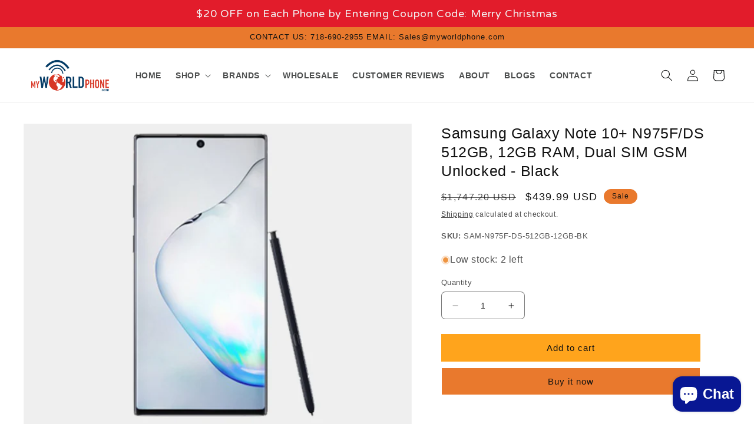

--- FILE ---
content_type: text/html; charset=utf-8
request_url: https://myworldphone.com/products/sam-n975f-ds-512gb-12gb-bk
body_size: 50330
content:
<!doctype html>
<html class="no-js" lang="en">
  <head>    
    <meta charset="utf-8">
    <meta http-equiv="X-UA-Compatible" content="IE=edge">
    <meta name="viewport" content="width=device-width,initial-scale=1">
    <meta name="theme-color" content="">
    <link rel="canonical" href="https://myworldphone.com/products/sam-n975f-ds-512gb-12gb-bk">
    <link rel="preconnect" href="https://cdn.shopify.com" crossorigin><link rel="icon" type="image/png" href="//myworldphone.com/cdn/shop/files/fav-icon.png?crop=center&height=32&v=1613595011&width=32"><link rel="preconnect" href="https://fonts.shopifycdn.com" crossorigin><title>
      Samsung Galaxy Note 10+ N975F/DS 512GB, 12GB RAM, GSM Unlocked - Black
 &ndash; MyWorldPhone.com</title>

    
      <meta name="description" content="Samsung Galaxy Note 10+ Plus SM-N975F/DS 512GB | 12GB RAM | 6.8&#39;&#39; (GSM Only, No CDMA) Factory Unlocked 4G/LTE Smartphone - International Version (Aura Black)">
    

    

<meta property="og:site_name" content="MyWorldPhone.com">
<meta property="og:url" content="https://myworldphone.com/products/sam-n975f-ds-512gb-12gb-bk">
<meta property="og:title" content="Samsung Galaxy Note 10+ N975F/DS 512GB, 12GB RAM, GSM Unlocked - Black">
<meta property="og:type" content="product">
<meta property="og:description" content="Samsung Galaxy Note 10+ Plus SM-N975F/DS 512GB | 12GB RAM | 6.8&#39;&#39; (GSM Only, No CDMA) Factory Unlocked 4G/LTE Smartphone - International Version (Aura Black)"><meta property="og:image" content="http://myworldphone.com/cdn/shop/products/n975f_bk01_2f286ae1-742b-4ef5-bfd1-96575dde6c8f.png?v=1673108142">
  <meta property="og:image:secure_url" content="https://myworldphone.com/cdn/shop/products/n975f_bk01_2f286ae1-742b-4ef5-bfd1-96575dde6c8f.png?v=1673108142">
  <meta property="og:image:width" content="720">
  <meta property="og:image:height" content="560"><meta property="og:price:amount" content="439.99">
  <meta property="og:price:currency" content="USD"><meta name="twitter:site" content="@Myworldphone"><meta name="twitter:card" content="summary_large_image">
<meta name="twitter:title" content="Samsung Galaxy Note 10+ N975F/DS 512GB, 12GB RAM, GSM Unlocked - Black">
<meta name="twitter:description" content="Samsung Galaxy Note 10+ Plus SM-N975F/DS 512GB | 12GB RAM | 6.8&#39;&#39; (GSM Only, No CDMA) Factory Unlocked 4G/LTE Smartphone - International Version (Aura Black)">


    <script src="//myworldphone.com/cdn/shop/t/15/assets/constants.js?v=165488195745554878101700228154" defer="defer"></script>
    <script src="//myworldphone.com/cdn/shop/t/15/assets/pubsub.js?v=2921868252632587581700228154" defer="defer"></script>
    <script src="//myworldphone.com/cdn/shop/t/15/assets/global.js?v=85297797553816670871700228154" defer="defer"></script>
    <script>window.performance && window.performance.mark && window.performance.mark('shopify.content_for_header.start');</script><meta name="google-site-verification" content="CulIwNXe61SI2romATkV-Nr_WzJKVETgGf4LXolLNX0">
<meta id="shopify-digital-wallet" name="shopify-digital-wallet" content="/1519779875/digital_wallets/dialog">
<meta name="shopify-checkout-api-token" content="3fcfdb8062db148f3804423e4565609d">
<meta id="in-context-paypal-metadata" data-shop-id="1519779875" data-venmo-supported="true" data-environment="production" data-locale="en_US" data-paypal-v4="true" data-currency="USD">
<link rel="alternate" hreflang="x-default" href="https://myworldphone.com/products/sam-n975f-ds-512gb-12gb-bk">
<link rel="alternate" hreflang="en" href="https://myworldphone.com/products/sam-n975f-ds-512gb-12gb-bk">
<link rel="alternate" hreflang="en-CA" href="https://myworldphone.com/en-ca/products/sam-n975f-ds-512gb-12gb-bk">
<link rel="alternate" hreflang="fr-CA" href="https://myworldphone.com/fr-ca/products/sam-n975f-ds-512gb-12gb-bk">
<link rel="alternate" hreflang="en-MX" href="https://myworldphone.com/en-mx/products/sam-n975f-ds-512gb-12gb-bk">
<link rel="alternate" hreflang="es-MX" href="https://myworldphone.com/es-mx/products/sam-n975f-ds-512gb-12gb-bk">
<link rel="alternate" type="application/json+oembed" href="https://myworldphone.com/products/sam-n975f-ds-512gb-12gb-bk.oembed">
<script async="async" src="/checkouts/internal/preloads.js?locale=en-US"></script>
<script id="shopify-features" type="application/json">{"accessToken":"3fcfdb8062db148f3804423e4565609d","betas":["rich-media-storefront-analytics"],"domain":"myworldphone.com","predictiveSearch":true,"shopId":1519779875,"locale":"en"}</script>
<script>var Shopify = Shopify || {};
Shopify.shop = "myworld-phone.myshopify.com";
Shopify.locale = "en";
Shopify.currency = {"active":"USD","rate":"1.0"};
Shopify.country = "US";
Shopify.theme = {"name":"2.3 by Shafiqul","id":137686712572,"schema_name":"MWP","schema_version":"1.0.0","theme_store_id":887,"role":"main"};
Shopify.theme.handle = "null";
Shopify.theme.style = {"id":null,"handle":null};
Shopify.cdnHost = "myworldphone.com/cdn";
Shopify.routes = Shopify.routes || {};
Shopify.routes.root = "/";</script>
<script type="module">!function(o){(o.Shopify=o.Shopify||{}).modules=!0}(window);</script>
<script>!function(o){function n(){var o=[];function n(){o.push(Array.prototype.slice.apply(arguments))}return n.q=o,n}var t=o.Shopify=o.Shopify||{};t.loadFeatures=n(),t.autoloadFeatures=n()}(window);</script>
<script id="shop-js-analytics" type="application/json">{"pageType":"product"}</script>
<script defer="defer" async type="module" src="//myworldphone.com/cdn/shopifycloud/shop-js/modules/v2/client.init-shop-cart-sync_BdyHc3Nr.en.esm.js"></script>
<script defer="defer" async type="module" src="//myworldphone.com/cdn/shopifycloud/shop-js/modules/v2/chunk.common_Daul8nwZ.esm.js"></script>
<script type="module">
  await import("//myworldphone.com/cdn/shopifycloud/shop-js/modules/v2/client.init-shop-cart-sync_BdyHc3Nr.en.esm.js");
await import("//myworldphone.com/cdn/shopifycloud/shop-js/modules/v2/chunk.common_Daul8nwZ.esm.js");

  window.Shopify.SignInWithShop?.initShopCartSync?.({"fedCMEnabled":true,"windoidEnabled":true});

</script>
<script>(function() {
  var isLoaded = false;
  function asyncLoad() {
    if (isLoaded) return;
    isLoaded = true;
    var urls = ["https:\/\/cdn.shopify.com\/s\/files\/1\/0015\/1977\/9875\/t\/2\/assets\/clever_adwords_global_tag.js?shop=myworld-phone.myshopify.com","https:\/\/api.revy.io\/last-step.js?shop=myworld-phone.myshopify.com","https:\/\/intg.snapchat.com\/shopify\/shopify-scevent.js?id=79222ec8-b5be-44c5-99cb-27f36046e139\u0026shop=myworld-phone.myshopify.com","\/\/cdn.shopify.com\/proxy\/872bbb39ba88876eb7d8f2cf708ef7a5f810f35c35baba2e1184513873ab4ec3\/bingshoppingtool-t2app-prod.trafficmanager.net\/uet\/tracking_script?shop=myworld-phone.myshopify.com\u0026sp-cache-control=cHVibGljLCBtYXgtYWdlPTkwMA","\/\/cdn.secomapp.com\/promotionpopup\/cdn\/allshops\/myworld-phone\/1588313635.js?shop=myworld-phone.myshopify.com","https:\/\/swymv3free-01.azureedge.net\/code\/swym-shopify.js?shop=myworld-phone.myshopify.com","https:\/\/cdn.hextom.com\/js\/quickannouncementbar.js?shop=myworld-phone.myshopify.com","https:\/\/wholesale.good-apps.co\/storage\/js\/goodpa_wholesale-myworld-phone.myshopify.com.js?ver=55\u0026shop=myworld-phone.myshopify.com"];
    for (var i = 0; i < urls.length; i++) {
      var s = document.createElement('script');
      s.type = 'text/javascript';
      s.async = true;
      s.src = urls[i];
      var x = document.getElementsByTagName('script')[0];
      x.parentNode.insertBefore(s, x);
    }
  };
  if(window.attachEvent) {
    window.attachEvent('onload', asyncLoad);
  } else {
    window.addEventListener('load', asyncLoad, false);
  }
})();</script>
<script id="__st">var __st={"a":1519779875,"offset":-18000,"reqid":"907d9800-19f8-43c3-97fc-a9c7f76a543e-1769012210","pageurl":"myworldphone.com\/products\/sam-n975f-ds-512gb-12gb-bk","u":"a31364a3a6ab","p":"product","rtyp":"product","rid":7981372834044};</script>
<script>window.ShopifyPaypalV4VisibilityTracking = true;</script>
<script id="captcha-bootstrap">!function(){'use strict';const t='contact',e='account',n='new_comment',o=[[t,t],['blogs',n],['comments',n],[t,'customer']],c=[[e,'customer_login'],[e,'guest_login'],[e,'recover_customer_password'],[e,'create_customer']],r=t=>t.map((([t,e])=>`form[action*='/${t}']:not([data-nocaptcha='true']) input[name='form_type'][value='${e}']`)).join(','),a=t=>()=>t?[...document.querySelectorAll(t)].map((t=>t.form)):[];function s(){const t=[...o],e=r(t);return a(e)}const i='password',u='form_key',d=['recaptcha-v3-token','g-recaptcha-response','h-captcha-response',i],f=()=>{try{return window.sessionStorage}catch{return}},m='__shopify_v',_=t=>t.elements[u];function p(t,e,n=!1){try{const o=window.sessionStorage,c=JSON.parse(o.getItem(e)),{data:r}=function(t){const{data:e,action:n}=t;return t[m]||n?{data:e,action:n}:{data:t,action:n}}(c);for(const[e,n]of Object.entries(r))t.elements[e]&&(t.elements[e].value=n);n&&o.removeItem(e)}catch(o){console.error('form repopulation failed',{error:o})}}const l='form_type',E='cptcha';function T(t){t.dataset[E]=!0}const w=window,h=w.document,L='Shopify',v='ce_forms',y='captcha';let A=!1;((t,e)=>{const n=(g='f06e6c50-85a8-45c8-87d0-21a2b65856fe',I='https://cdn.shopify.com/shopifycloud/storefront-forms-hcaptcha/ce_storefront_forms_captcha_hcaptcha.v1.5.2.iife.js',D={infoText:'Protected by hCaptcha',privacyText:'Privacy',termsText:'Terms'},(t,e,n)=>{const o=w[L][v],c=o.bindForm;if(c)return c(t,g,e,D).then(n);var r;o.q.push([[t,g,e,D],n]),r=I,A||(h.body.append(Object.assign(h.createElement('script'),{id:'captcha-provider',async:!0,src:r})),A=!0)});var g,I,D;w[L]=w[L]||{},w[L][v]=w[L][v]||{},w[L][v].q=[],w[L][y]=w[L][y]||{},w[L][y].protect=function(t,e){n(t,void 0,e),T(t)},Object.freeze(w[L][y]),function(t,e,n,w,h,L){const[v,y,A,g]=function(t,e,n){const i=e?o:[],u=t?c:[],d=[...i,...u],f=r(d),m=r(i),_=r(d.filter((([t,e])=>n.includes(e))));return[a(f),a(m),a(_),s()]}(w,h,L),I=t=>{const e=t.target;return e instanceof HTMLFormElement?e:e&&e.form},D=t=>v().includes(t);t.addEventListener('submit',(t=>{const e=I(t);if(!e)return;const n=D(e)&&!e.dataset.hcaptchaBound&&!e.dataset.recaptchaBound,o=_(e),c=g().includes(e)&&(!o||!o.value);(n||c)&&t.preventDefault(),c&&!n&&(function(t){try{if(!f())return;!function(t){const e=f();if(!e)return;const n=_(t);if(!n)return;const o=n.value;o&&e.removeItem(o)}(t);const e=Array.from(Array(32),(()=>Math.random().toString(36)[2])).join('');!function(t,e){_(t)||t.append(Object.assign(document.createElement('input'),{type:'hidden',name:u})),t.elements[u].value=e}(t,e),function(t,e){const n=f();if(!n)return;const o=[...t.querySelectorAll(`input[type='${i}']`)].map((({name:t})=>t)),c=[...d,...o],r={};for(const[a,s]of new FormData(t).entries())c.includes(a)||(r[a]=s);n.setItem(e,JSON.stringify({[m]:1,action:t.action,data:r}))}(t,e)}catch(e){console.error('failed to persist form',e)}}(e),e.submit())}));const S=(t,e)=>{t&&!t.dataset[E]&&(n(t,e.some((e=>e===t))),T(t))};for(const o of['focusin','change'])t.addEventListener(o,(t=>{const e=I(t);D(e)&&S(e,y())}));const B=e.get('form_key'),M=e.get(l),P=B&&M;t.addEventListener('DOMContentLoaded',(()=>{const t=y();if(P)for(const e of t)e.elements[l].value===M&&p(e,B);[...new Set([...A(),...v().filter((t=>'true'===t.dataset.shopifyCaptcha))])].forEach((e=>S(e,t)))}))}(h,new URLSearchParams(w.location.search),n,t,e,['guest_login'])})(!0,!0)}();</script>
<script integrity="sha256-4kQ18oKyAcykRKYeNunJcIwy7WH5gtpwJnB7kiuLZ1E=" data-source-attribution="shopify.loadfeatures" defer="defer" src="//myworldphone.com/cdn/shopifycloud/storefront/assets/storefront/load_feature-a0a9edcb.js" crossorigin="anonymous"></script>
<script data-source-attribution="shopify.dynamic_checkout.dynamic.init">var Shopify=Shopify||{};Shopify.PaymentButton=Shopify.PaymentButton||{isStorefrontPortableWallets:!0,init:function(){window.Shopify.PaymentButton.init=function(){};var t=document.createElement("script");t.src="https://myworldphone.com/cdn/shopifycloud/portable-wallets/latest/portable-wallets.en.js",t.type="module",document.head.appendChild(t)}};
</script>
<script data-source-attribution="shopify.dynamic_checkout.buyer_consent">
  function portableWalletsHideBuyerConsent(e){var t=document.getElementById("shopify-buyer-consent"),n=document.getElementById("shopify-subscription-policy-button");t&&n&&(t.classList.add("hidden"),t.setAttribute("aria-hidden","true"),n.removeEventListener("click",e))}function portableWalletsShowBuyerConsent(e){var t=document.getElementById("shopify-buyer-consent"),n=document.getElementById("shopify-subscription-policy-button");t&&n&&(t.classList.remove("hidden"),t.removeAttribute("aria-hidden"),n.addEventListener("click",e))}window.Shopify?.PaymentButton&&(window.Shopify.PaymentButton.hideBuyerConsent=portableWalletsHideBuyerConsent,window.Shopify.PaymentButton.showBuyerConsent=portableWalletsShowBuyerConsent);
</script>
<script>
  function portableWalletsCleanup(e){e&&e.src&&console.error("Failed to load portable wallets script "+e.src);var t=document.querySelectorAll("shopify-accelerated-checkout .shopify-payment-button__skeleton, shopify-accelerated-checkout-cart .wallet-cart-button__skeleton"),e=document.getElementById("shopify-buyer-consent");for(let e=0;e<t.length;e++)t[e].remove();e&&e.remove()}function portableWalletsNotLoadedAsModule(e){e instanceof ErrorEvent&&"string"==typeof e.message&&e.message.includes("import.meta")&&"string"==typeof e.filename&&e.filename.includes("portable-wallets")&&(window.removeEventListener("error",portableWalletsNotLoadedAsModule),window.Shopify.PaymentButton.failedToLoad=e,"loading"===document.readyState?document.addEventListener("DOMContentLoaded",window.Shopify.PaymentButton.init):window.Shopify.PaymentButton.init())}window.addEventListener("error",portableWalletsNotLoadedAsModule);
</script>

<script type="module" src="https://myworldphone.com/cdn/shopifycloud/portable-wallets/latest/portable-wallets.en.js" onError="portableWalletsCleanup(this)" crossorigin="anonymous"></script>
<script nomodule>
  document.addEventListener("DOMContentLoaded", portableWalletsCleanup);
</script>

<link id="shopify-accelerated-checkout-styles" rel="stylesheet" media="screen" href="https://myworldphone.com/cdn/shopifycloud/portable-wallets/latest/accelerated-checkout-backwards-compat.css" crossorigin="anonymous">
<style id="shopify-accelerated-checkout-cart">
        #shopify-buyer-consent {
  margin-top: 1em;
  display: inline-block;
  width: 100%;
}

#shopify-buyer-consent.hidden {
  display: none;
}

#shopify-subscription-policy-button {
  background: none;
  border: none;
  padding: 0;
  text-decoration: underline;
  font-size: inherit;
  cursor: pointer;
}

#shopify-subscription-policy-button::before {
  box-shadow: none;
}

      </style>
<script id="sections-script" data-sections="header,footer" defer="defer" src="//myworldphone.com/cdn/shop/t/15/compiled_assets/scripts.js?v=5083"></script>
<script>window.performance && window.performance.mark && window.performance.mark('shopify.content_for_header.end');</script>


    <style data-shopify>
      @font-face {
  font-family: Assistant;
  font-weight: 400;
  font-style: normal;
  font-display: swap;
  src: url("//myworldphone.com/cdn/fonts/assistant/assistant_n4.9120912a469cad1cc292572851508ca49d12e768.woff2") format("woff2"),
       url("//myworldphone.com/cdn/fonts/assistant/assistant_n4.6e9875ce64e0fefcd3f4446b7ec9036b3ddd2985.woff") format("woff");
}

      @font-face {
  font-family: Assistant;
  font-weight: 700;
  font-style: normal;
  font-display: swap;
  src: url("//myworldphone.com/cdn/fonts/assistant/assistant_n7.bf44452348ec8b8efa3aa3068825305886b1c83c.woff2") format("woff2"),
       url("//myworldphone.com/cdn/fonts/assistant/assistant_n7.0c887fee83f6b3bda822f1150b912c72da0f7b64.woff") format("woff");
}

      
      
      @font-face {
  font-family: Assistant;
  font-weight: 400;
  font-style: normal;
  font-display: swap;
  src: url("//myworldphone.com/cdn/fonts/assistant/assistant_n4.9120912a469cad1cc292572851508ca49d12e768.woff2") format("woff2"),
       url("//myworldphone.com/cdn/fonts/assistant/assistant_n4.6e9875ce64e0fefcd3f4446b7ec9036b3ddd2985.woff") format("woff");
}


      :root {
        --font-body-family: Assistant, sans-serif;
        --font-body-style: normal;
        --font-body-weight: 400;
        --font-body-weight-bold: 700;

        --font-heading-family: Assistant, sans-serif;
        --font-heading-style: normal;
        --font-heading-weight: 400;

        --font-body-scale: 1.0;
        --font-heading-scale: 1.0;

        --color-base-text: 18, 18, 18;
        --color-shadow: 18, 18, 18;
        --color-base-background-1: 255, 255, 255;
        --color-base-background-2: 35, 47, 62;
        --color-base-solid-button-labels: 15, 17, 17;
        --color-base-outline-button-labels: 18, 18, 18;
        --color-base-accent-1: 255, 255, 255;
        --color-base-accent-2: 233, 121, 45;
        --payment-terms-background-color: #ffffff;

        --gradient-base-background-1: #ffffff;
        --gradient-base-background-2: #232f3e;
        --gradient-base-accent-1: #ffffff;
        --gradient-base-accent-2: #e9792d;

        --media-padding: px;
        --media-border-opacity: 0.05;
        --media-border-width: 1px;
        --media-radius: 0px;
        --media-shadow-opacity: 0.0;
        --media-shadow-horizontal-offset: 0px;
        --media-shadow-vertical-offset: 4px;
        --media-shadow-blur-radius: 5px;
        --media-shadow-visible: 0;

        --page-width: 140rem;
        --page-width-margin: 0rem;

        --product-card-image-padding: 0.0rem;
        --product-card-corner-radius: 0.0rem;
        --product-card-text-alignment: left;
        --product-card-border-width: 0.0rem;
        --product-card-border-opacity: 0.1;
        --product-card-shadow-opacity: 0.4;
        --product-card-shadow-visible: 1;
        --product-card-shadow-horizontal-offset: 0.0rem;
        --product-card-shadow-vertical-offset: 0.2rem;
        --product-card-shadow-blur-radius: 0.5rem;

        --collection-card-image-padding: 0.0rem;
        --collection-card-corner-radius: 0.0rem;
        --collection-card-text-alignment: left;
        --collection-card-border-width: 0.0rem;
        --collection-card-border-opacity: 0.1;
        --collection-card-shadow-opacity: 0.0;
        --collection-card-shadow-visible: 0;
        --collection-card-shadow-horizontal-offset: 0.0rem;
        --collection-card-shadow-vertical-offset: 0.4rem;
        --collection-card-shadow-blur-radius: 0.5rem;

        --blog-card-image-padding: 0.0rem;
        --blog-card-corner-radius: 0.0rem;
        --blog-card-text-alignment: left;
        --blog-card-border-width: 0.0rem;
        --blog-card-border-opacity: 0.1;
        --blog-card-shadow-opacity: 0.0;
        --blog-card-shadow-visible: 0;
        --blog-card-shadow-horizontal-offset: 0.0rem;
        --blog-card-shadow-vertical-offset: 0.4rem;
        --blog-card-shadow-blur-radius: 0.5rem;

        --badge-corner-radius: 4.0rem;

        --popup-border-width: 1px;
        --popup-border-opacity: 0.1;
        --popup-corner-radius: 0px;
        --popup-shadow-opacity: 0.0;
        --popup-shadow-horizontal-offset: 0px;
        --popup-shadow-vertical-offset: 4px;
        --popup-shadow-blur-radius: 5px;

        --drawer-border-width: 1px;
        --drawer-border-opacity: 0.1;
        --drawer-shadow-opacity: 0.0;
        --drawer-shadow-horizontal-offset: 0px;
        --drawer-shadow-vertical-offset: 4px;
        --drawer-shadow-blur-radius: 5px;

        --spacing-sections-desktop: 0px;
        --spacing-sections-mobile: 0px;

        --grid-desktop-vertical-spacing: 20px;
        --grid-desktop-horizontal-spacing: 20px;
        --grid-mobile-vertical-spacing: 10px;
        --grid-mobile-horizontal-spacing: 10px;

        --text-boxes-border-opacity: 0.1;
        --text-boxes-border-width: 0px;
        --text-boxes-radius: 0px;
        --text-boxes-shadow-opacity: 0.0;
        --text-boxes-shadow-visible: 0;
        --text-boxes-shadow-horizontal-offset: 0px;
        --text-boxes-shadow-vertical-offset: 4px;
        --text-boxes-shadow-blur-radius: 5px;

        --buttons-radius: 0px;
        --buttons-radius-outset: 0px;
        --buttons-border-width: 1px;
        --buttons-border-opacity: 1.0;
        --buttons-shadow-opacity: 0.0;
        --buttons-shadow-visible: 0;
        --buttons-shadow-horizontal-offset: 0px;
        --buttons-shadow-vertical-offset: 4px;
        --buttons-shadow-blur-radius: 5px;
        --buttons-border-offset: 0px;

        --inputs-radius: 6px;
        --inputs-border-width: 1px;
        --inputs-border-opacity: 0.55;
        --inputs-shadow-opacity: 0.0;
        --inputs-shadow-horizontal-offset: 0px;
        --inputs-margin-offset: 0px;
        --inputs-shadow-vertical-offset: 4px;
        --inputs-shadow-blur-radius: 5px;
        --inputs-radius-outset: 7px;

        --variant-pills-radius: 4px;
        --variant-pills-border-width: 1px;
        --variant-pills-border-opacity: 0.55;
        --variant-pills-shadow-opacity: 0.0;
        --variant-pills-shadow-horizontal-offset: 0px;
        --variant-pills-shadow-vertical-offset: 4px;
        --variant-pills-shadow-blur-radius: 5px;
      }

      *,
      *::before,
      *::after {
        box-sizing: inherit;
      }

      html {
        box-sizing: border-box;
        font-size: calc(var(--font-body-scale) * 62.5%);
        height: 100%;
      }

      body {
        display: grid;
        grid-template-rows: auto auto 1fr auto;
        grid-template-columns: 100%;
        min-height: 100%;
        margin: 0;
        font-size: 1.5rem;
        letter-spacing: 0.06rem;
        line-height: calc(1 + 0.8 / var(--font-body-scale));
        font-family: var(--font-body-family);
        font-style: var(--font-body-style);
        font-weight: var(--font-body-weight);
      }

      @media screen and (min-width: 750px) {
        body {
          font-size: 1.6rem;
        }
      }
    </style>

    <link href="//myworldphone.com/cdn/shop/t/15/assets/base.css?v=831047894957930821700228154" rel="stylesheet" type="text/css" media="all" />
    <link href="//myworldphone.com/cdn/shop/t/15/assets/custom.css?v=57682909255816403161700245845" rel="stylesheet" type="text/css" media="all" />
<link rel="preload" as="font" href="//myworldphone.com/cdn/fonts/assistant/assistant_n4.9120912a469cad1cc292572851508ca49d12e768.woff2" type="font/woff2" crossorigin><link rel="preload" as="font" href="//myworldphone.com/cdn/fonts/assistant/assistant_n4.9120912a469cad1cc292572851508ca49d12e768.woff2" type="font/woff2" crossorigin><link rel="stylesheet" href="//myworldphone.com/cdn/shop/t/15/assets/component-predictive-search.css?v=85913294783299393391700228154" media="print" onload="this.media='all'"><script src="https://code.jquery.com/jquery-3.6.4.js" integrity="sha256-a9jBBRygX1Bh5lt8GZjXDzyOB+bWve9EiO7tROUtj/E=" crossorigin="anonymous"></script>
  
    <script>document.documentElement.className = document.documentElement.className.replace('no-js', 'js');
    if (Shopify.designMode) {
      document.documentElement.classList.add('shopify-design-mode');
    }
    </script>
    <link href="https://fonts.cdnfonts.com/css/amazon-ember?styles=109935,109934,109930,109932,109925" rel="stylesheet">                
  <!-- BEGIN app block: shopify://apps/judge-me-reviews/blocks/judgeme_core/61ccd3b1-a9f2-4160-9fe9-4fec8413e5d8 --><!-- Start of Judge.me Core -->






<link rel="dns-prefetch" href="https://cdnwidget.judge.me">
<link rel="dns-prefetch" href="https://cdn.judge.me">
<link rel="dns-prefetch" href="https://cdn1.judge.me">
<link rel="dns-prefetch" href="https://api.judge.me">

<script data-cfasync='false' class='jdgm-settings-script'>window.jdgmSettings={"pagination":5,"disable_web_reviews":false,"badge_no_review_text":"No reviews","badge_n_reviews_text":"{{ average_rating_1_decimal }}     |     {{ n }} review/reviews","badge_star_color":"#00a300","hide_badge_preview_if_no_reviews":true,"badge_hide_text":false,"enforce_center_preview_badge":false,"widget_title":"Customer Reviews","widget_open_form_text":"Write a review","widget_close_form_text":"Cancel review","widget_refresh_page_text":"Refresh page","widget_summary_text":"Based on {{ number_of_reviews }} review/reviews","widget_no_review_text":"Be the first to write a review","widget_name_field_text":"Display name","widget_verified_name_field_text":"Verified Name (public)","widget_name_placeholder_text":"Display name","widget_required_field_error_text":"This field is required.","widget_email_field_text":"Email address","widget_verified_email_field_text":"Verified Email (private, can not be edited)","widget_email_placeholder_text":"Your email address","widget_email_field_error_text":"Please enter a valid email address.","widget_rating_field_text":"Rating","widget_review_title_field_text":"Review Title","widget_review_title_placeholder_text":"Give your review a title","widget_review_body_field_text":"Review content","widget_review_body_placeholder_text":"Start writing here...","widget_pictures_field_text":"Picture/Video (optional)","widget_submit_review_text":"Submit Review","widget_submit_verified_review_text":"Submit Verified Review","widget_submit_success_msg_with_auto_publish":"Thank you! Please refresh the page in a few moments to see your review. You can remove or edit your review by logging into \u003ca href='https://judge.me/login' target='_blank' rel='nofollow noopener'\u003eJudge.me\u003c/a\u003e","widget_submit_success_msg_no_auto_publish":"Thank you! Your review will be published as soon as it is approved by the shop admin. You can remove or edit your review by logging into \u003ca href='https://judge.me/login' target='_blank' rel='nofollow noopener'\u003eJudge.me\u003c/a\u003e","widget_show_default_reviews_out_of_total_text":"Showing {{ n_reviews_shown }} out of {{ n_reviews }} reviews.","widget_show_all_link_text":"Show all","widget_show_less_link_text":"Show less","widget_author_said_text":"{{ reviewer_name }} said:","widget_days_text":"{{ n }} days ago","widget_weeks_text":"{{ n }} week/weeks ago","widget_months_text":"{{ n }} month/months ago","widget_years_text":"{{ n }} year/years ago","widget_yesterday_text":"Yesterday","widget_today_text":"Today","widget_replied_text":"\u003e\u003e {{ shop_name }} replied:","widget_read_more_text":"Read more","widget_reviewer_name_as_initial":"","widget_rating_filter_color":"#fbcd0a","widget_rating_filter_see_all_text":"See all reviews","widget_sorting_most_recent_text":"Most Recent","widget_sorting_highest_rating_text":"Highest Rating","widget_sorting_lowest_rating_text":"Lowest Rating","widget_sorting_with_pictures_text":"Only Pictures","widget_sorting_most_helpful_text":"Most Helpful","widget_open_question_form_text":"Ask a question","widget_reviews_subtab_text":"Reviews","widget_questions_subtab_text":"Questions","widget_question_label_text":"Question","widget_answer_label_text":"Answer","widget_question_placeholder_text":"Write your question here","widget_submit_question_text":"Submit Question","widget_question_submit_success_text":"Thank you for your question! We will notify you once it gets answered.","widget_star_color":"#00a300","verified_badge_text":"Verified","verified_badge_bg_color":"","verified_badge_text_color":"","verified_badge_placement":"left-of-reviewer-name","widget_review_max_height":"","widget_hide_border":false,"widget_social_share":false,"widget_thumb":false,"widget_review_location_show":false,"widget_location_format":"","all_reviews_include_out_of_store_products":true,"all_reviews_out_of_store_text":"(out of store)","all_reviews_pagination":100,"all_reviews_product_name_prefix_text":"about","enable_review_pictures":false,"enable_question_anwser":false,"widget_theme":"default","review_date_format":"mm/dd/yyyy","default_sort_method":"most-recent","widget_product_reviews_subtab_text":"Product Reviews","widget_shop_reviews_subtab_text":"Shop Reviews","widget_other_products_reviews_text":"Reviews for other products","widget_store_reviews_subtab_text":"Store reviews","widget_no_store_reviews_text":"This store hasn't received any reviews yet","widget_web_restriction_product_reviews_text":"This product hasn't received any reviews yet","widget_no_items_text":"No items found","widget_show_more_text":"Show more","widget_write_a_store_review_text":"Write a Store Review","widget_other_languages_heading":"Reviews in Other Languages","widget_translate_review_text":"Translate review to {{ language }}","widget_translating_review_text":"Translating...","widget_show_original_translation_text":"Show original ({{ language }})","widget_translate_review_failed_text":"Review couldn't be translated.","widget_translate_review_retry_text":"Retry","widget_translate_review_try_again_later_text":"Try again later","show_product_url_for_grouped_product":false,"widget_sorting_pictures_first_text":"Pictures First","show_pictures_on_all_rev_page_mobile":false,"show_pictures_on_all_rev_page_desktop":false,"floating_tab_hide_mobile_install_preference":false,"floating_tab_button_name":"★ Reviews","floating_tab_title":"Let customers speak for us","floating_tab_button_color":"","floating_tab_button_background_color":"","floating_tab_url":"","floating_tab_url_enabled":false,"floating_tab_tab_style":"text","all_reviews_text_badge_text":"Customers rate us {{ shop.metafields.judgeme.all_reviews_rating | round: 1 }}/5 based on {{ shop.metafields.judgeme.all_reviews_count }} reviews.","all_reviews_text_badge_text_branded_style":"{{ shop.metafields.judgeme.all_reviews_rating | round: 1 }} out of 5 stars based on {{ shop.metafields.judgeme.all_reviews_count }} reviews","is_all_reviews_text_badge_a_link":false,"show_stars_for_all_reviews_text_badge":false,"all_reviews_text_badge_url":"","all_reviews_text_style":"text","all_reviews_text_color_style":"judgeme_brand_color","all_reviews_text_color":"#108474","all_reviews_text_show_jm_brand":true,"featured_carousel_show_header":true,"featured_carousel_title":"Let customers speak for us","testimonials_carousel_title":"Customers are saying","videos_carousel_title":"Real customer stories","cards_carousel_title":"Customers are saying","featured_carousel_count_text":"from {{ n }} reviews","featured_carousel_add_link_to_all_reviews_page":false,"featured_carousel_url":"","featured_carousel_show_images":true,"featured_carousel_autoslide_interval":5,"featured_carousel_arrows_on_the_sides":false,"featured_carousel_height":250,"featured_carousel_width":80,"featured_carousel_image_size":0,"featured_carousel_image_height":250,"featured_carousel_arrow_color":"#eeeeee","verified_count_badge_style":"vintage","verified_count_badge_orientation":"horizontal","verified_count_badge_color_style":"judgeme_brand_color","verified_count_badge_color":"#108474","is_verified_count_badge_a_link":false,"verified_count_badge_url":"","verified_count_badge_show_jm_brand":true,"widget_rating_preset_default":5,"widget_first_sub_tab":"product-reviews","widget_show_histogram":true,"widget_histogram_use_custom_color":false,"widget_pagination_use_custom_color":false,"widget_star_use_custom_color":true,"widget_verified_badge_use_custom_color":false,"widget_write_review_use_custom_color":false,"picture_reminder_submit_button":"Upload Pictures","enable_review_videos":false,"mute_video_by_default":false,"widget_sorting_videos_first_text":"Videos First","widget_review_pending_text":"Pending","featured_carousel_items_for_large_screen":3,"social_share_options_order":"Facebook,Twitter","remove_microdata_snippet":true,"disable_json_ld":false,"enable_json_ld_products":false,"preview_badge_show_question_text":false,"preview_badge_no_question_text":"No questions","preview_badge_n_question_text":"{{ number_of_questions }} question/questions","qa_badge_show_icon":false,"qa_badge_position":"same-row","remove_judgeme_branding":false,"widget_add_search_bar":false,"widget_search_bar_placeholder":"Search","widget_sorting_verified_only_text":"Verified only","featured_carousel_theme":"default","featured_carousel_show_rating":true,"featured_carousel_show_title":true,"featured_carousel_show_body":true,"featured_carousel_show_date":false,"featured_carousel_show_reviewer":true,"featured_carousel_show_product":false,"featured_carousel_header_background_color":"#108474","featured_carousel_header_text_color":"#ffffff","featured_carousel_name_product_separator":"reviewed","featured_carousel_full_star_background":"#108474","featured_carousel_empty_star_background":"#dadada","featured_carousel_vertical_theme_background":"#f9fafb","featured_carousel_verified_badge_enable":false,"featured_carousel_verified_badge_color":"#108474","featured_carousel_border_style":"round","featured_carousel_review_line_length_limit":3,"featured_carousel_more_reviews_button_text":"Read more reviews","featured_carousel_view_product_button_text":"View product","all_reviews_page_load_reviews_on":"scroll","all_reviews_page_load_more_text":"Load More Reviews","disable_fb_tab_reviews":false,"enable_ajax_cdn_cache":false,"widget_public_name_text":"displayed publicly like","default_reviewer_name":"John Smith","default_reviewer_name_has_non_latin":true,"widget_reviewer_anonymous":"Anonymous","medals_widget_title":"Judge.me Review Medals","medals_widget_background_color":"#f9fafb","medals_widget_position":"footer_all_pages","medals_widget_border_color":"#f9fafb","medals_widget_verified_text_position":"left","medals_widget_use_monochromatic_version":false,"medals_widget_elements_color":"#108474","show_reviewer_avatar":true,"widget_invalid_yt_video_url_error_text":"Not a YouTube video URL","widget_max_length_field_error_text":"Please enter no more than {0} characters.","widget_show_country_flag":false,"widget_show_collected_via_shop_app":true,"widget_verified_by_shop_badge_style":"light","widget_verified_by_shop_text":"Verified by Shop","widget_show_photo_gallery":false,"widget_load_with_code_splitting":true,"widget_ugc_install_preference":false,"widget_ugc_title":"Made by us, Shared by you","widget_ugc_subtitle":"Tag us to see your picture featured in our page","widget_ugc_arrows_color":"#ffffff","widget_ugc_primary_button_text":"Buy Now","widget_ugc_primary_button_background_color":"#108474","widget_ugc_primary_button_text_color":"#ffffff","widget_ugc_primary_button_border_width":"0","widget_ugc_primary_button_border_style":"none","widget_ugc_primary_button_border_color":"#108474","widget_ugc_primary_button_border_radius":"25","widget_ugc_secondary_button_text":"Load More","widget_ugc_secondary_button_background_color":"#ffffff","widget_ugc_secondary_button_text_color":"#108474","widget_ugc_secondary_button_border_width":"2","widget_ugc_secondary_button_border_style":"solid","widget_ugc_secondary_button_border_color":"#108474","widget_ugc_secondary_button_border_radius":"25","widget_ugc_reviews_button_text":"View Reviews","widget_ugc_reviews_button_background_color":"#ffffff","widget_ugc_reviews_button_text_color":"#108474","widget_ugc_reviews_button_border_width":"2","widget_ugc_reviews_button_border_style":"solid","widget_ugc_reviews_button_border_color":"#108474","widget_ugc_reviews_button_border_radius":"25","widget_ugc_reviews_button_link_to":"judgeme-reviews-page","widget_ugc_show_post_date":true,"widget_ugc_max_width":"800","widget_rating_metafield_value_type":true,"widget_primary_color":"#108474","widget_enable_secondary_color":false,"widget_secondary_color":"#edf5f5","widget_summary_average_rating_text":"{{ average_rating }} out of 5","widget_media_grid_title":"Customer photos \u0026 videos","widget_media_grid_see_more_text":"See more","widget_round_style":false,"widget_show_product_medals":true,"widget_verified_by_judgeme_text":"Verified by Judge.me","widget_show_store_medals":true,"widget_verified_by_judgeme_text_in_store_medals":"Verified by Judge.me","widget_media_field_exceed_quantity_message":"Sorry, we can only accept {{ max_media }} for one review.","widget_media_field_exceed_limit_message":"{{ file_name }} is too large, please select a {{ media_type }} less than {{ size_limit }}MB.","widget_review_submitted_text":"Review Submitted!","widget_question_submitted_text":"Question Submitted!","widget_close_form_text_question":"Cancel","widget_write_your_answer_here_text":"Write your answer here","widget_enabled_branded_link":true,"widget_show_collected_by_judgeme":false,"widget_reviewer_name_color":"","widget_write_review_text_color":"","widget_write_review_bg_color":"","widget_collected_by_judgeme_text":"collected by Judge.me","widget_pagination_type":"standard","widget_load_more_text":"Load More","widget_load_more_color":"#108474","widget_full_review_text":"Full Review","widget_read_more_reviews_text":"Read More Reviews","widget_read_questions_text":"Read Questions","widget_questions_and_answers_text":"Questions \u0026 Answers","widget_verified_by_text":"Verified by","widget_verified_text":"Verified","widget_number_of_reviews_text":"{{ number_of_reviews }} reviews","widget_back_button_text":"Back","widget_next_button_text":"Next","widget_custom_forms_filter_button":"Filters","custom_forms_style":"vertical","widget_show_review_information":false,"how_reviews_are_collected":"How reviews are collected?","widget_show_review_keywords":false,"widget_gdpr_statement":"How we use your data: We'll only contact you about the review you left, and only if necessary. By submitting your review, you agree to Judge.me's \u003ca href='https://judge.me/terms' target='_blank' rel='nofollow noopener'\u003eterms\u003c/a\u003e, \u003ca href='https://judge.me/privacy' target='_blank' rel='nofollow noopener'\u003eprivacy\u003c/a\u003e and \u003ca href='https://judge.me/content-policy' target='_blank' rel='nofollow noopener'\u003econtent\u003c/a\u003e policies.","widget_multilingual_sorting_enabled":false,"widget_translate_review_content_enabled":false,"widget_translate_review_content_method":"manual","popup_widget_review_selection":"automatically_with_pictures","popup_widget_round_border_style":true,"popup_widget_show_title":true,"popup_widget_show_body":true,"popup_widget_show_reviewer":false,"popup_widget_show_product":true,"popup_widget_show_pictures":true,"popup_widget_use_review_picture":true,"popup_widget_show_on_home_page":true,"popup_widget_show_on_product_page":true,"popup_widget_show_on_collection_page":true,"popup_widget_show_on_cart_page":true,"popup_widget_position":"bottom_left","popup_widget_first_review_delay":5,"popup_widget_duration":5,"popup_widget_interval":5,"popup_widget_review_count":5,"popup_widget_hide_on_mobile":true,"review_snippet_widget_round_border_style":true,"review_snippet_widget_card_color":"#FFFFFF","review_snippet_widget_slider_arrows_background_color":"#FFFFFF","review_snippet_widget_slider_arrows_color":"#000000","review_snippet_widget_star_color":"#108474","show_product_variant":false,"all_reviews_product_variant_label_text":"Variant: ","widget_show_verified_branding":false,"widget_ai_summary_title":"Customers say","widget_ai_summary_disclaimer":"AI-powered review summary based on recent customer reviews","widget_show_ai_summary":false,"widget_show_ai_summary_bg":false,"widget_show_review_title_input":true,"redirect_reviewers_invited_via_email":"review_widget","request_store_review_after_product_review":false,"request_review_other_products_in_order":false,"review_form_color_scheme":"default","review_form_corner_style":"square","review_form_star_color":{},"review_form_text_color":"#333333","review_form_background_color":"#ffffff","review_form_field_background_color":"#fafafa","review_form_button_color":{},"review_form_button_text_color":"#ffffff","review_form_modal_overlay_color":"#000000","review_content_screen_title_text":"How would you rate this product?","review_content_introduction_text":"We would love it if you would share a bit about your experience.","store_review_form_title_text":"How would you rate this store?","store_review_form_introduction_text":"We would love it if you would share a bit about your experience.","show_review_guidance_text":true,"one_star_review_guidance_text":"Poor","five_star_review_guidance_text":"Great","customer_information_screen_title_text":"About you","customer_information_introduction_text":"Please tell us more about you.","custom_questions_screen_title_text":"Your experience in more detail","custom_questions_introduction_text":"Here are a few questions to help us understand more about your experience.","review_submitted_screen_title_text":"Thanks for your review!","review_submitted_screen_thank_you_text":"We are processing it and it will appear on the store soon.","review_submitted_screen_email_verification_text":"Please confirm your email by clicking the link we just sent you. This helps us keep reviews authentic.","review_submitted_request_store_review_text":"Would you like to share your experience of shopping with us?","review_submitted_review_other_products_text":"Would you like to review these products?","store_review_screen_title_text":"Would you like to share your experience of shopping with us?","store_review_introduction_text":"We value your feedback and use it to improve. Please share any thoughts or suggestions you have.","reviewer_media_screen_title_picture_text":"Share a picture","reviewer_media_introduction_picture_text":"Upload a photo to support your review.","reviewer_media_screen_title_video_text":"Share a video","reviewer_media_introduction_video_text":"Upload a video to support your review.","reviewer_media_screen_title_picture_or_video_text":"Share a picture or video","reviewer_media_introduction_picture_or_video_text":"Upload a photo or video to support your review.","reviewer_media_youtube_url_text":"Paste your Youtube URL here","advanced_settings_next_step_button_text":"Next","advanced_settings_close_review_button_text":"Close","modal_write_review_flow":false,"write_review_flow_required_text":"Required","write_review_flow_privacy_message_text":"We respect your privacy.","write_review_flow_anonymous_text":"Post review as anonymous","write_review_flow_visibility_text":"This won't be visible to other customers.","write_review_flow_multiple_selection_help_text":"Select as many as you like","write_review_flow_single_selection_help_text":"Select one option","write_review_flow_required_field_error_text":"This field is required","write_review_flow_invalid_email_error_text":"Please enter a valid email address","write_review_flow_max_length_error_text":"Max. {{ max_length }} characters.","write_review_flow_media_upload_text":"\u003cb\u003eClick to upload\u003c/b\u003e or drag and drop","write_review_flow_gdpr_statement":"We'll only contact you about your review if necessary. By submitting your review, you agree to our \u003ca href='https://judge.me/terms' target='_blank' rel='nofollow noopener'\u003eterms and conditions\u003c/a\u003e and \u003ca href='https://judge.me/privacy' target='_blank' rel='nofollow noopener'\u003eprivacy policy\u003c/a\u003e.","rating_only_reviews_enabled":false,"show_negative_reviews_help_screen":false,"new_review_flow_help_screen_rating_threshold":3,"negative_review_resolution_screen_title_text":"Tell us more","negative_review_resolution_text":"Your experience matters to us. If there were issues with your purchase, we're here to help. Feel free to reach out to us, we'd love the opportunity to make things right.","negative_review_resolution_button_text":"Contact us","negative_review_resolution_proceed_with_review_text":"Leave a review","negative_review_resolution_subject":"Issue with purchase from {{ shop_name }}.{{ order_name }}","preview_badge_collection_page_install_status":false,"widget_review_custom_css":"","preview_badge_custom_css":"","preview_badge_stars_count":"5-stars","featured_carousel_custom_css":"","floating_tab_custom_css":"","all_reviews_widget_custom_css":"","medals_widget_custom_css":"","verified_badge_custom_css":"","all_reviews_text_custom_css":"","transparency_badges_collected_via_store_invite":false,"transparency_badges_from_another_provider":false,"transparency_badges_collected_from_store_visitor":false,"transparency_badges_collected_by_verified_review_provider":false,"transparency_badges_earned_reward":false,"transparency_badges_collected_via_store_invite_text":"Review collected via store invitation","transparency_badges_from_another_provider_text":"Review collected from another provider","transparency_badges_collected_from_store_visitor_text":"Review collected from a store visitor","transparency_badges_written_in_google_text":"Review written in Google","transparency_badges_written_in_etsy_text":"Review written in Etsy","transparency_badges_written_in_shop_app_text":"Review written in Shop App","transparency_badges_earned_reward_text":"Review earned a reward for future purchase","product_review_widget_per_page":10,"widget_store_review_label_text":"Review about the store","checkout_comment_extension_title_on_product_page":"Customer Comments","checkout_comment_extension_num_latest_comment_show":5,"checkout_comment_extension_format":"name_and_timestamp","checkout_comment_customer_name":"last_initial","checkout_comment_comment_notification":true,"preview_badge_collection_page_install_preference":true,"preview_badge_home_page_install_preference":true,"preview_badge_product_page_install_preference":true,"review_widget_install_preference":"","review_carousel_install_preference":true,"floating_reviews_tab_install_preference":"none","verified_reviews_count_badge_install_preference":true,"all_reviews_text_install_preference":false,"review_widget_best_location":true,"judgeme_medals_install_preference":false,"review_widget_revamp_enabled":false,"review_widget_qna_enabled":false,"review_widget_header_theme":"minimal","review_widget_widget_title_enabled":true,"review_widget_header_text_size":"medium","review_widget_header_text_weight":"regular","review_widget_average_rating_style":"compact","review_widget_bar_chart_enabled":true,"review_widget_bar_chart_type":"numbers","review_widget_bar_chart_style":"standard","review_widget_expanded_media_gallery_enabled":false,"review_widget_reviews_section_theme":"standard","review_widget_image_style":"thumbnails","review_widget_review_image_ratio":"square","review_widget_stars_size":"medium","review_widget_verified_badge":"standard_text","review_widget_review_title_text_size":"medium","review_widget_review_text_size":"medium","review_widget_review_text_length":"medium","review_widget_number_of_columns_desktop":3,"review_widget_carousel_transition_speed":5,"review_widget_custom_questions_answers_display":"always","review_widget_button_text_color":"#FFFFFF","review_widget_text_color":"#000000","review_widget_lighter_text_color":"#7B7B7B","review_widget_corner_styling":"soft","review_widget_review_word_singular":"review","review_widget_review_word_plural":"reviews","review_widget_voting_label":"Helpful?","review_widget_shop_reply_label":"Reply from {{ shop_name }}:","review_widget_filters_title":"Filters","qna_widget_question_word_singular":"Question","qna_widget_question_word_plural":"Questions","qna_widget_answer_reply_label":"Answer from {{ answerer_name }}:","qna_content_screen_title_text":"Ask a question about this product","qna_widget_question_required_field_error_text":"Please enter your question.","qna_widget_flow_gdpr_statement":"We'll only contact you about your question if necessary. By submitting your question, you agree to our \u003ca href='https://judge.me/terms' target='_blank' rel='nofollow noopener'\u003eterms and conditions\u003c/a\u003e and \u003ca href='https://judge.me/privacy' target='_blank' rel='nofollow noopener'\u003eprivacy policy\u003c/a\u003e.","qna_widget_question_submitted_text":"Thanks for your question!","qna_widget_close_form_text_question":"Close","qna_widget_question_submit_success_text":"We’ll notify you by email when your question is answered.","all_reviews_widget_v2025_enabled":false,"all_reviews_widget_v2025_header_theme":"default","all_reviews_widget_v2025_widget_title_enabled":true,"all_reviews_widget_v2025_header_text_size":"medium","all_reviews_widget_v2025_header_text_weight":"regular","all_reviews_widget_v2025_average_rating_style":"compact","all_reviews_widget_v2025_bar_chart_enabled":true,"all_reviews_widget_v2025_bar_chart_type":"numbers","all_reviews_widget_v2025_bar_chart_style":"standard","all_reviews_widget_v2025_expanded_media_gallery_enabled":false,"all_reviews_widget_v2025_show_store_medals":true,"all_reviews_widget_v2025_show_photo_gallery":true,"all_reviews_widget_v2025_show_review_keywords":false,"all_reviews_widget_v2025_show_ai_summary":false,"all_reviews_widget_v2025_show_ai_summary_bg":false,"all_reviews_widget_v2025_add_search_bar":false,"all_reviews_widget_v2025_default_sort_method":"most-recent","all_reviews_widget_v2025_reviews_per_page":10,"all_reviews_widget_v2025_reviews_section_theme":"default","all_reviews_widget_v2025_image_style":"thumbnails","all_reviews_widget_v2025_review_image_ratio":"square","all_reviews_widget_v2025_stars_size":"medium","all_reviews_widget_v2025_verified_badge":"bold_badge","all_reviews_widget_v2025_review_title_text_size":"medium","all_reviews_widget_v2025_review_text_size":"medium","all_reviews_widget_v2025_review_text_length":"medium","all_reviews_widget_v2025_number_of_columns_desktop":3,"all_reviews_widget_v2025_carousel_transition_speed":5,"all_reviews_widget_v2025_custom_questions_answers_display":"always","all_reviews_widget_v2025_show_product_variant":false,"all_reviews_widget_v2025_show_reviewer_avatar":true,"all_reviews_widget_v2025_reviewer_name_as_initial":"","all_reviews_widget_v2025_review_location_show":false,"all_reviews_widget_v2025_location_format":"","all_reviews_widget_v2025_show_country_flag":false,"all_reviews_widget_v2025_verified_by_shop_badge_style":"light","all_reviews_widget_v2025_social_share":false,"all_reviews_widget_v2025_social_share_options_order":"Facebook,Twitter,LinkedIn,Pinterest","all_reviews_widget_v2025_pagination_type":"standard","all_reviews_widget_v2025_button_text_color":"#FFFFFF","all_reviews_widget_v2025_text_color":"#000000","all_reviews_widget_v2025_lighter_text_color":"#7B7B7B","all_reviews_widget_v2025_corner_styling":"soft","all_reviews_widget_v2025_title":"Customer reviews","all_reviews_widget_v2025_ai_summary_title":"Customers say about this store","all_reviews_widget_v2025_no_review_text":"Be the first to write a review","platform":"shopify","branding_url":"https://app.judge.me/reviews","branding_text":"Powered by Judge.me","locale":"en","reply_name":"MyWorldPhone.com","widget_version":"2.1","footer":true,"autopublish":true,"review_dates":true,"enable_custom_form":false,"shop_locale":"en","enable_multi_locales_translations":false,"show_review_title_input":true,"review_verification_email_status":"always","can_be_branded":false,"reply_name_text":"MyWorldPhone.com"};</script> <style class='jdgm-settings-style'>.jdgm-xx{left:0}:not(.jdgm-prev-badge__stars)>.jdgm-star{color:#00a300}.jdgm-histogram .jdgm-star.jdgm-star{color:#00a300}.jdgm-preview-badge .jdgm-star.jdgm-star{color:#00a300}.jdgm-histogram .jdgm-histogram__bar-content{background:#fbcd0a}.jdgm-histogram .jdgm-histogram__bar:after{background:#fbcd0a}.jdgm-prev-badge[data-average-rating='0.00']{display:none !important}.jdgm-author-all-initials{display:none !important}.jdgm-author-last-initial{display:none !important}.jdgm-rev-widg__title{visibility:hidden}.jdgm-rev-widg__summary-text{visibility:hidden}.jdgm-prev-badge__text{visibility:hidden}.jdgm-rev__replier:before{content:'MyWorldPhone.com'}.jdgm-rev__prod-link-prefix:before{content:'about'}.jdgm-rev__variant-label:before{content:'Variant: '}.jdgm-rev__out-of-store-text:before{content:'(out of store)'}@media only screen and (min-width: 768px){.jdgm-rev__pics .jdgm-rev_all-rev-page-picture-separator,.jdgm-rev__pics .jdgm-rev__product-picture{display:none}}@media only screen and (max-width: 768px){.jdgm-rev__pics .jdgm-rev_all-rev-page-picture-separator,.jdgm-rev__pics .jdgm-rev__product-picture{display:none}}.jdgm-all-reviews-text[data-from-snippet="true"]{display:none !important}.jdgm-medals-section[data-from-snippet="true"]{display:none !important}.jdgm-ugc-media-wrapper[data-from-snippet="true"]{display:none !important}.jdgm-rev__transparency-badge[data-badge-type="review_collected_via_store_invitation"]{display:none !important}.jdgm-rev__transparency-badge[data-badge-type="review_collected_from_another_provider"]{display:none !important}.jdgm-rev__transparency-badge[data-badge-type="review_collected_from_store_visitor"]{display:none !important}.jdgm-rev__transparency-badge[data-badge-type="review_written_in_etsy"]{display:none !important}.jdgm-rev__transparency-badge[data-badge-type="review_written_in_google_business"]{display:none !important}.jdgm-rev__transparency-badge[data-badge-type="review_written_in_shop_app"]{display:none !important}.jdgm-rev__transparency-badge[data-badge-type="review_earned_for_future_purchase"]{display:none !important}
</style> <style class='jdgm-settings-style'></style>

  
  
  
  <style class='jdgm-miracle-styles'>
  @-webkit-keyframes jdgm-spin{0%{-webkit-transform:rotate(0deg);-ms-transform:rotate(0deg);transform:rotate(0deg)}100%{-webkit-transform:rotate(359deg);-ms-transform:rotate(359deg);transform:rotate(359deg)}}@keyframes jdgm-spin{0%{-webkit-transform:rotate(0deg);-ms-transform:rotate(0deg);transform:rotate(0deg)}100%{-webkit-transform:rotate(359deg);-ms-transform:rotate(359deg);transform:rotate(359deg)}}@font-face{font-family:'JudgemeStar';src:url("[data-uri]") format("woff");font-weight:normal;font-style:normal}.jdgm-star{font-family:'JudgemeStar';display:inline !important;text-decoration:none !important;padding:0 4px 0 0 !important;margin:0 !important;font-weight:bold;opacity:1;-webkit-font-smoothing:antialiased;-moz-osx-font-smoothing:grayscale}.jdgm-star:hover{opacity:1}.jdgm-star:last-of-type{padding:0 !important}.jdgm-star.jdgm--on:before{content:"\e000"}.jdgm-star.jdgm--off:before{content:"\e001"}.jdgm-star.jdgm--half:before{content:"\e002"}.jdgm-widget *{margin:0;line-height:1.4;-webkit-box-sizing:border-box;-moz-box-sizing:border-box;box-sizing:border-box;-webkit-overflow-scrolling:touch}.jdgm-hidden{display:none !important;visibility:hidden !important}.jdgm-temp-hidden{display:none}.jdgm-spinner{width:40px;height:40px;margin:auto;border-radius:50%;border-top:2px solid #eee;border-right:2px solid #eee;border-bottom:2px solid #eee;border-left:2px solid #ccc;-webkit-animation:jdgm-spin 0.8s infinite linear;animation:jdgm-spin 0.8s infinite linear}.jdgm-prev-badge{display:block !important}

</style>


  
  
   


<script data-cfasync='false' class='jdgm-script'>
!function(e){window.jdgm=window.jdgm||{},jdgm.CDN_HOST="https://cdnwidget.judge.me/",jdgm.CDN_HOST_ALT="https://cdn2.judge.me/cdn/widget_frontend/",jdgm.API_HOST="https://api.judge.me/",jdgm.CDN_BASE_URL="https://cdn.shopify.com/extensions/019be140-f8eb-7b0d-b8cd-b6d3fd4b6d77/judgeme-extensions-303/assets/",
jdgm.docReady=function(d){(e.attachEvent?"complete"===e.readyState:"loading"!==e.readyState)?
setTimeout(d,0):e.addEventListener("DOMContentLoaded",d)},jdgm.loadCSS=function(d,t,o,a){
!o&&jdgm.loadCSS.requestedUrls.indexOf(d)>=0||(jdgm.loadCSS.requestedUrls.push(d),
(a=e.createElement("link")).rel="stylesheet",a.class="jdgm-stylesheet",a.media="nope!",
a.href=d,a.onload=function(){this.media="all",t&&setTimeout(t)},e.body.appendChild(a))},
jdgm.loadCSS.requestedUrls=[],jdgm.loadJS=function(e,d){var t=new XMLHttpRequest;
t.onreadystatechange=function(){4===t.readyState&&(Function(t.response)(),d&&d(t.response))},
t.open("GET",e),t.onerror=function(){if(e.indexOf(jdgm.CDN_HOST)===0&&jdgm.CDN_HOST_ALT!==jdgm.CDN_HOST){var f=e.replace(jdgm.CDN_HOST,jdgm.CDN_HOST_ALT);jdgm.loadJS(f,d)}},t.send()},jdgm.docReady((function(){(window.jdgmLoadCSS||e.querySelectorAll(
".jdgm-widget, .jdgm-all-reviews-page").length>0)&&(jdgmSettings.widget_load_with_code_splitting?
parseFloat(jdgmSettings.widget_version)>=3?jdgm.loadCSS(jdgm.CDN_HOST+"widget_v3/base.css"):
jdgm.loadCSS(jdgm.CDN_HOST+"widget/base.css"):jdgm.loadCSS(jdgm.CDN_HOST+"shopify_v2.css"),
jdgm.loadJS(jdgm.CDN_HOST+"loa"+"der.js"))}))}(document);
</script>
<noscript><link rel="stylesheet" type="text/css" media="all" href="https://cdnwidget.judge.me/shopify_v2.css"></noscript>

<!-- BEGIN app snippet: theme_fix_tags --><script>
  (function() {
    var jdgmThemeFixes = null;
    if (!jdgmThemeFixes) return;
    var thisThemeFix = jdgmThemeFixes[Shopify.theme.id];
    if (!thisThemeFix) return;

    if (thisThemeFix.html) {
      document.addEventListener("DOMContentLoaded", function() {
        var htmlDiv = document.createElement('div');
        htmlDiv.classList.add('jdgm-theme-fix-html');
        htmlDiv.innerHTML = thisThemeFix.html;
        document.body.append(htmlDiv);
      });
    };

    if (thisThemeFix.css) {
      var styleTag = document.createElement('style');
      styleTag.classList.add('jdgm-theme-fix-style');
      styleTag.innerHTML = thisThemeFix.css;
      document.head.append(styleTag);
    };

    if (thisThemeFix.js) {
      var scriptTag = document.createElement('script');
      scriptTag.classList.add('jdgm-theme-fix-script');
      scriptTag.innerHTML = thisThemeFix.js;
      document.head.append(scriptTag);
    };
  })();
</script>
<!-- END app snippet -->
<!-- End of Judge.me Core -->



<!-- END app block --><script src="https://cdn.shopify.com/extensions/019bc2d0-0f91-74d4-a43b-076b6407206d/quick-announcement-bar-prod-97/assets/quickannouncementbar.js" type="text/javascript" defer="defer"></script>
<script src="https://cdn.shopify.com/extensions/e8878072-2f6b-4e89-8082-94b04320908d/inbox-1254/assets/inbox-chat-loader.js" type="text/javascript" defer="defer"></script>
<script src="https://cdn.shopify.com/extensions/019be140-f8eb-7b0d-b8cd-b6d3fd4b6d77/judgeme-extensions-303/assets/loader.js" type="text/javascript" defer="defer"></script>
<link href="https://monorail-edge.shopifysvc.com" rel="dns-prefetch">
<script>(function(){if ("sendBeacon" in navigator && "performance" in window) {try {var session_token_from_headers = performance.getEntriesByType('navigation')[0].serverTiming.find(x => x.name == '_s').description;} catch {var session_token_from_headers = undefined;}var session_cookie_matches = document.cookie.match(/_shopify_s=([^;]*)/);var session_token_from_cookie = session_cookie_matches && session_cookie_matches.length === 2 ? session_cookie_matches[1] : "";var session_token = session_token_from_headers || session_token_from_cookie || "";function handle_abandonment_event(e) {var entries = performance.getEntries().filter(function(entry) {return /monorail-edge.shopifysvc.com/.test(entry.name);});if (!window.abandonment_tracked && entries.length === 0) {window.abandonment_tracked = true;var currentMs = Date.now();var navigation_start = performance.timing.navigationStart;var payload = {shop_id: 1519779875,url: window.location.href,navigation_start,duration: currentMs - navigation_start,session_token,page_type: "product"};window.navigator.sendBeacon("https://monorail-edge.shopifysvc.com/v1/produce", JSON.stringify({schema_id: "online_store_buyer_site_abandonment/1.1",payload: payload,metadata: {event_created_at_ms: currentMs,event_sent_at_ms: currentMs}}));}}window.addEventListener('pagehide', handle_abandonment_event);}}());</script>
<script id="web-pixels-manager-setup">(function e(e,d,r,n,o){if(void 0===o&&(o={}),!Boolean(null===(a=null===(i=window.Shopify)||void 0===i?void 0:i.analytics)||void 0===a?void 0:a.replayQueue)){var i,a;window.Shopify=window.Shopify||{};var t=window.Shopify;t.analytics=t.analytics||{};var s=t.analytics;s.replayQueue=[],s.publish=function(e,d,r){return s.replayQueue.push([e,d,r]),!0};try{self.performance.mark("wpm:start")}catch(e){}var l=function(){var e={modern:/Edge?\/(1{2}[4-9]|1[2-9]\d|[2-9]\d{2}|\d{4,})\.\d+(\.\d+|)|Firefox\/(1{2}[4-9]|1[2-9]\d|[2-9]\d{2}|\d{4,})\.\d+(\.\d+|)|Chrom(ium|e)\/(9{2}|\d{3,})\.\d+(\.\d+|)|(Maci|X1{2}).+ Version\/(15\.\d+|(1[6-9]|[2-9]\d|\d{3,})\.\d+)([,.]\d+|)( \(\w+\)|)( Mobile\/\w+|) Safari\/|Chrome.+OPR\/(9{2}|\d{3,})\.\d+\.\d+|(CPU[ +]OS|iPhone[ +]OS|CPU[ +]iPhone|CPU IPhone OS|CPU iPad OS)[ +]+(15[._]\d+|(1[6-9]|[2-9]\d|\d{3,})[._]\d+)([._]\d+|)|Android:?[ /-](13[3-9]|1[4-9]\d|[2-9]\d{2}|\d{4,})(\.\d+|)(\.\d+|)|Android.+Firefox\/(13[5-9]|1[4-9]\d|[2-9]\d{2}|\d{4,})\.\d+(\.\d+|)|Android.+Chrom(ium|e)\/(13[3-9]|1[4-9]\d|[2-9]\d{2}|\d{4,})\.\d+(\.\d+|)|SamsungBrowser\/([2-9]\d|\d{3,})\.\d+/,legacy:/Edge?\/(1[6-9]|[2-9]\d|\d{3,})\.\d+(\.\d+|)|Firefox\/(5[4-9]|[6-9]\d|\d{3,})\.\d+(\.\d+|)|Chrom(ium|e)\/(5[1-9]|[6-9]\d|\d{3,})\.\d+(\.\d+|)([\d.]+$|.*Safari\/(?![\d.]+ Edge\/[\d.]+$))|(Maci|X1{2}).+ Version\/(10\.\d+|(1[1-9]|[2-9]\d|\d{3,})\.\d+)([,.]\d+|)( \(\w+\)|)( Mobile\/\w+|) Safari\/|Chrome.+OPR\/(3[89]|[4-9]\d|\d{3,})\.\d+\.\d+|(CPU[ +]OS|iPhone[ +]OS|CPU[ +]iPhone|CPU IPhone OS|CPU iPad OS)[ +]+(10[._]\d+|(1[1-9]|[2-9]\d|\d{3,})[._]\d+)([._]\d+|)|Android:?[ /-](13[3-9]|1[4-9]\d|[2-9]\d{2}|\d{4,})(\.\d+|)(\.\d+|)|Mobile Safari.+OPR\/([89]\d|\d{3,})\.\d+\.\d+|Android.+Firefox\/(13[5-9]|1[4-9]\d|[2-9]\d{2}|\d{4,})\.\d+(\.\d+|)|Android.+Chrom(ium|e)\/(13[3-9]|1[4-9]\d|[2-9]\d{2}|\d{4,})\.\d+(\.\d+|)|Android.+(UC? ?Browser|UCWEB|U3)[ /]?(15\.([5-9]|\d{2,})|(1[6-9]|[2-9]\d|\d{3,})\.\d+)\.\d+|SamsungBrowser\/(5\.\d+|([6-9]|\d{2,})\.\d+)|Android.+MQ{2}Browser\/(14(\.(9|\d{2,})|)|(1[5-9]|[2-9]\d|\d{3,})(\.\d+|))(\.\d+|)|K[Aa][Ii]OS\/(3\.\d+|([4-9]|\d{2,})\.\d+)(\.\d+|)/},d=e.modern,r=e.legacy,n=navigator.userAgent;return n.match(d)?"modern":n.match(r)?"legacy":"unknown"}(),u="modern"===l?"modern":"legacy",c=(null!=n?n:{modern:"",legacy:""})[u],f=function(e){return[e.baseUrl,"/wpm","/b",e.hashVersion,"modern"===e.buildTarget?"m":"l",".js"].join("")}({baseUrl:d,hashVersion:r,buildTarget:u}),m=function(e){var d=e.version,r=e.bundleTarget,n=e.surface,o=e.pageUrl,i=e.monorailEndpoint;return{emit:function(e){var a=e.status,t=e.errorMsg,s=(new Date).getTime(),l=JSON.stringify({metadata:{event_sent_at_ms:s},events:[{schema_id:"web_pixels_manager_load/3.1",payload:{version:d,bundle_target:r,page_url:o,status:a,surface:n,error_msg:t},metadata:{event_created_at_ms:s}}]});if(!i)return console&&console.warn&&console.warn("[Web Pixels Manager] No Monorail endpoint provided, skipping logging."),!1;try{return self.navigator.sendBeacon.bind(self.navigator)(i,l)}catch(e){}var u=new XMLHttpRequest;try{return u.open("POST",i,!0),u.setRequestHeader("Content-Type","text/plain"),u.send(l),!0}catch(e){return console&&console.warn&&console.warn("[Web Pixels Manager] Got an unhandled error while logging to Monorail."),!1}}}}({version:r,bundleTarget:l,surface:e.surface,pageUrl:self.location.href,monorailEndpoint:e.monorailEndpoint});try{o.browserTarget=l,function(e){var d=e.src,r=e.async,n=void 0===r||r,o=e.onload,i=e.onerror,a=e.sri,t=e.scriptDataAttributes,s=void 0===t?{}:t,l=document.createElement("script"),u=document.querySelector("head"),c=document.querySelector("body");if(l.async=n,l.src=d,a&&(l.integrity=a,l.crossOrigin="anonymous"),s)for(var f in s)if(Object.prototype.hasOwnProperty.call(s,f))try{l.dataset[f]=s[f]}catch(e){}if(o&&l.addEventListener("load",o),i&&l.addEventListener("error",i),u)u.appendChild(l);else{if(!c)throw new Error("Did not find a head or body element to append the script");c.appendChild(l)}}({src:f,async:!0,onload:function(){if(!function(){var e,d;return Boolean(null===(d=null===(e=window.Shopify)||void 0===e?void 0:e.analytics)||void 0===d?void 0:d.initialized)}()){var d=window.webPixelsManager.init(e)||void 0;if(d){var r=window.Shopify.analytics;r.replayQueue.forEach((function(e){var r=e[0],n=e[1],o=e[2];d.publishCustomEvent(r,n,o)})),r.replayQueue=[],r.publish=d.publishCustomEvent,r.visitor=d.visitor,r.initialized=!0}}},onerror:function(){return m.emit({status:"failed",errorMsg:"".concat(f," has failed to load")})},sri:function(e){var d=/^sha384-[A-Za-z0-9+/=]+$/;return"string"==typeof e&&d.test(e)}(c)?c:"",scriptDataAttributes:o}),m.emit({status:"loading"})}catch(e){m.emit({status:"failed",errorMsg:(null==e?void 0:e.message)||"Unknown error"})}}})({shopId: 1519779875,storefrontBaseUrl: "https://myworldphone.com",extensionsBaseUrl: "https://extensions.shopifycdn.com/cdn/shopifycloud/web-pixels-manager",monorailEndpoint: "https://monorail-edge.shopifysvc.com/unstable/produce_batch",surface: "storefront-renderer",enabledBetaFlags: ["2dca8a86"],webPixelsConfigList: [{"id":"1538752764","configuration":"{\"ti\":\"25128159\",\"endpoint\":\"https:\/\/bat.bing.com\/action\/0\"}","eventPayloadVersion":"v1","runtimeContext":"STRICT","scriptVersion":"5ee93563fe31b11d2d65e2f09a5229dc","type":"APP","apiClientId":2997493,"privacyPurposes":["ANALYTICS","MARKETING","SALE_OF_DATA"],"dataSharingAdjustments":{"protectedCustomerApprovalScopes":["read_customer_personal_data"]}},{"id":"976584956","configuration":"{\"webPixelName\":\"Judge.me\"}","eventPayloadVersion":"v1","runtimeContext":"STRICT","scriptVersion":"34ad157958823915625854214640f0bf","type":"APP","apiClientId":683015,"privacyPurposes":["ANALYTICS"],"dataSharingAdjustments":{"protectedCustomerApprovalScopes":["read_customer_email","read_customer_name","read_customer_personal_data","read_customer_phone"]}},{"id":"496566524","configuration":"{\"config\":\"{\\\"google_tag_ids\\\":[\\\"G-RTRR4TRFM3\\\",\\\"AW-705717263\\\",\\\"GT-TNP538D\\\"],\\\"target_country\\\":\\\"US\\\",\\\"gtag_events\\\":[{\\\"type\\\":\\\"begin_checkout\\\",\\\"action_label\\\":[\\\"G-RTRR4TRFM3\\\",\\\"AW-705717263\\\/d6SICOae2KwBEI_IwdAC\\\"]},{\\\"type\\\":\\\"search\\\",\\\"action_label\\\":[\\\"G-RTRR4TRFM3\\\",\\\"AW-705717263\\\/uJBpCOme2KwBEI_IwdAC\\\"]},{\\\"type\\\":\\\"view_item\\\",\\\"action_label\\\":[\\\"G-RTRR4TRFM3\\\",\\\"AW-705717263\\\/oeAsCOCe2KwBEI_IwdAC\\\",\\\"MC-7MW6GRJ1QG\\\"]},{\\\"type\\\":\\\"purchase\\\",\\\"action_label\\\":[\\\"G-RTRR4TRFM3\\\",\\\"AW-705717263\\\/FMh3CN2e2KwBEI_IwdAC\\\",\\\"MC-7MW6GRJ1QG\\\"]},{\\\"type\\\":\\\"page_view\\\",\\\"action_label\\\":[\\\"G-RTRR4TRFM3\\\",\\\"AW-705717263\\\/oCPdCNqe2KwBEI_IwdAC\\\",\\\"MC-7MW6GRJ1QG\\\"]},{\\\"type\\\":\\\"add_payment_info\\\",\\\"action_label\\\":[\\\"G-RTRR4TRFM3\\\",\\\"AW-705717263\\\/-tHLCOye2KwBEI_IwdAC\\\"]},{\\\"type\\\":\\\"add_to_cart\\\",\\\"action_label\\\":[\\\"G-RTRR4TRFM3\\\",\\\"AW-705717263\\\/9n8yCOOe2KwBEI_IwdAC\\\"]}],\\\"enable_monitoring_mode\\\":false}\"}","eventPayloadVersion":"v1","runtimeContext":"OPEN","scriptVersion":"b2a88bafab3e21179ed38636efcd8a93","type":"APP","apiClientId":1780363,"privacyPurposes":[],"dataSharingAdjustments":{"protectedCustomerApprovalScopes":["read_customer_address","read_customer_email","read_customer_name","read_customer_personal_data","read_customer_phone"]}},{"id":"395706620","configuration":"{\"pixelCode\":\"CKHLCVRC77UAO6G5GJA0\"}","eventPayloadVersion":"v1","runtimeContext":"STRICT","scriptVersion":"22e92c2ad45662f435e4801458fb78cc","type":"APP","apiClientId":4383523,"privacyPurposes":["ANALYTICS","MARKETING","SALE_OF_DATA"],"dataSharingAdjustments":{"protectedCustomerApprovalScopes":["read_customer_address","read_customer_email","read_customer_name","read_customer_personal_data","read_customer_phone"]}},{"id":"163119356","configuration":"{\"pixel_id\":\"624017762557488\",\"pixel_type\":\"facebook_pixel\",\"metaapp_system_user_token\":\"-\"}","eventPayloadVersion":"v1","runtimeContext":"OPEN","scriptVersion":"ca16bc87fe92b6042fbaa3acc2fbdaa6","type":"APP","apiClientId":2329312,"privacyPurposes":["ANALYTICS","MARKETING","SALE_OF_DATA"],"dataSharingAdjustments":{"protectedCustomerApprovalScopes":["read_customer_address","read_customer_email","read_customer_name","read_customer_personal_data","read_customer_phone"]}},{"id":"shopify-app-pixel","configuration":"{}","eventPayloadVersion":"v1","runtimeContext":"STRICT","scriptVersion":"0450","apiClientId":"shopify-pixel","type":"APP","privacyPurposes":["ANALYTICS","MARKETING"]},{"id":"shopify-custom-pixel","eventPayloadVersion":"v1","runtimeContext":"LAX","scriptVersion":"0450","apiClientId":"shopify-pixel","type":"CUSTOM","privacyPurposes":["ANALYTICS","MARKETING"]}],isMerchantRequest: false,initData: {"shop":{"name":"MyWorldPhone.com","paymentSettings":{"currencyCode":"USD"},"myshopifyDomain":"myworld-phone.myshopify.com","countryCode":"US","storefrontUrl":"https:\/\/myworldphone.com"},"customer":null,"cart":null,"checkout":null,"productVariants":[{"price":{"amount":439.99,"currencyCode":"USD"},"product":{"title":"Samsung Galaxy Note 10+ N975F\/DS 512GB, 12GB RAM, Dual SIM GSM Unlocked - Black","vendor":"Samsung","id":"7981372834044","untranslatedTitle":"Samsung Galaxy Note 10+ N975F\/DS 512GB, 12GB RAM, Dual SIM GSM Unlocked - Black","url":"\/products\/sam-n975f-ds-512gb-12gb-bk","type":"GSM Unlocked Phones"},"id":"44102757613820","image":{"src":"\/\/myworldphone.com\/cdn\/shop\/products\/n975f_bk01_2f286ae1-742b-4ef5-bfd1-96575dde6c8f.png?v=1673108142"},"sku":"SAM-N975F-DS-512GB-12GB-BK","title":"Default Title","untranslatedTitle":"Default Title"}],"purchasingCompany":null},},"https://myworldphone.com/cdn","fcfee988w5aeb613cpc8e4bc33m6693e112",{"modern":"","legacy":""},{"shopId":"1519779875","storefrontBaseUrl":"https:\/\/myworldphone.com","extensionBaseUrl":"https:\/\/extensions.shopifycdn.com\/cdn\/shopifycloud\/web-pixels-manager","surface":"storefront-renderer","enabledBetaFlags":"[\"2dca8a86\"]","isMerchantRequest":"false","hashVersion":"fcfee988w5aeb613cpc8e4bc33m6693e112","publish":"custom","events":"[[\"page_viewed\",{}],[\"product_viewed\",{\"productVariant\":{\"price\":{\"amount\":439.99,\"currencyCode\":\"USD\"},\"product\":{\"title\":\"Samsung Galaxy Note 10+ N975F\/DS 512GB, 12GB RAM, Dual SIM GSM Unlocked - Black\",\"vendor\":\"Samsung\",\"id\":\"7981372834044\",\"untranslatedTitle\":\"Samsung Galaxy Note 10+ N975F\/DS 512GB, 12GB RAM, Dual SIM GSM Unlocked - Black\",\"url\":\"\/products\/sam-n975f-ds-512gb-12gb-bk\",\"type\":\"GSM Unlocked Phones\"},\"id\":\"44102757613820\",\"image\":{\"src\":\"\/\/myworldphone.com\/cdn\/shop\/products\/n975f_bk01_2f286ae1-742b-4ef5-bfd1-96575dde6c8f.png?v=1673108142\"},\"sku\":\"SAM-N975F-DS-512GB-12GB-BK\",\"title\":\"Default Title\",\"untranslatedTitle\":\"Default Title\"}}]]"});</script><script>
  window.ShopifyAnalytics = window.ShopifyAnalytics || {};
  window.ShopifyAnalytics.meta = window.ShopifyAnalytics.meta || {};
  window.ShopifyAnalytics.meta.currency = 'USD';
  var meta = {"product":{"id":7981372834044,"gid":"gid:\/\/shopify\/Product\/7981372834044","vendor":"Samsung","type":"GSM Unlocked Phones","handle":"sam-n975f-ds-512gb-12gb-bk","variants":[{"id":44102757613820,"price":43999,"name":"Samsung Galaxy Note 10+ N975F\/DS 512GB, 12GB RAM, Dual SIM GSM Unlocked - Black","public_title":null,"sku":"SAM-N975F-DS-512GB-12GB-BK"}],"remote":false},"page":{"pageType":"product","resourceType":"product","resourceId":7981372834044,"requestId":"907d9800-19f8-43c3-97fc-a9c7f76a543e-1769012210"}};
  for (var attr in meta) {
    window.ShopifyAnalytics.meta[attr] = meta[attr];
  }
</script>
<script class="analytics">
  (function () {
    var customDocumentWrite = function(content) {
      var jquery = null;

      if (window.jQuery) {
        jquery = window.jQuery;
      } else if (window.Checkout && window.Checkout.$) {
        jquery = window.Checkout.$;
      }

      if (jquery) {
        jquery('body').append(content);
      }
    };

    var hasLoggedConversion = function(token) {
      if (token) {
        return document.cookie.indexOf('loggedConversion=' + token) !== -1;
      }
      return false;
    }

    var setCookieIfConversion = function(token) {
      if (token) {
        var twoMonthsFromNow = new Date(Date.now());
        twoMonthsFromNow.setMonth(twoMonthsFromNow.getMonth() + 2);

        document.cookie = 'loggedConversion=' + token + '; expires=' + twoMonthsFromNow;
      }
    }

    var trekkie = window.ShopifyAnalytics.lib = window.trekkie = window.trekkie || [];
    if (trekkie.integrations) {
      return;
    }
    trekkie.methods = [
      'identify',
      'page',
      'ready',
      'track',
      'trackForm',
      'trackLink'
    ];
    trekkie.factory = function(method) {
      return function() {
        var args = Array.prototype.slice.call(arguments);
        args.unshift(method);
        trekkie.push(args);
        return trekkie;
      };
    };
    for (var i = 0; i < trekkie.methods.length; i++) {
      var key = trekkie.methods[i];
      trekkie[key] = trekkie.factory(key);
    }
    trekkie.load = function(config) {
      trekkie.config = config || {};
      trekkie.config.initialDocumentCookie = document.cookie;
      var first = document.getElementsByTagName('script')[0];
      var script = document.createElement('script');
      script.type = 'text/javascript';
      script.onerror = function(e) {
        var scriptFallback = document.createElement('script');
        scriptFallback.type = 'text/javascript';
        scriptFallback.onerror = function(error) {
                var Monorail = {
      produce: function produce(monorailDomain, schemaId, payload) {
        var currentMs = new Date().getTime();
        var event = {
          schema_id: schemaId,
          payload: payload,
          metadata: {
            event_created_at_ms: currentMs,
            event_sent_at_ms: currentMs
          }
        };
        return Monorail.sendRequest("https://" + monorailDomain + "/v1/produce", JSON.stringify(event));
      },
      sendRequest: function sendRequest(endpointUrl, payload) {
        // Try the sendBeacon API
        if (window && window.navigator && typeof window.navigator.sendBeacon === 'function' && typeof window.Blob === 'function' && !Monorail.isIos12()) {
          var blobData = new window.Blob([payload], {
            type: 'text/plain'
          });

          if (window.navigator.sendBeacon(endpointUrl, blobData)) {
            return true;
          } // sendBeacon was not successful

        } // XHR beacon

        var xhr = new XMLHttpRequest();

        try {
          xhr.open('POST', endpointUrl);
          xhr.setRequestHeader('Content-Type', 'text/plain');
          xhr.send(payload);
        } catch (e) {
          console.log(e);
        }

        return false;
      },
      isIos12: function isIos12() {
        return window.navigator.userAgent.lastIndexOf('iPhone; CPU iPhone OS 12_') !== -1 || window.navigator.userAgent.lastIndexOf('iPad; CPU OS 12_') !== -1;
      }
    };
    Monorail.produce('monorail-edge.shopifysvc.com',
      'trekkie_storefront_load_errors/1.1',
      {shop_id: 1519779875,
      theme_id: 137686712572,
      app_name: "storefront",
      context_url: window.location.href,
      source_url: "//myworldphone.com/cdn/s/trekkie.storefront.cd680fe47e6c39ca5d5df5f0a32d569bc48c0f27.min.js"});

        };
        scriptFallback.async = true;
        scriptFallback.src = '//myworldphone.com/cdn/s/trekkie.storefront.cd680fe47e6c39ca5d5df5f0a32d569bc48c0f27.min.js';
        first.parentNode.insertBefore(scriptFallback, first);
      };
      script.async = true;
      script.src = '//myworldphone.com/cdn/s/trekkie.storefront.cd680fe47e6c39ca5d5df5f0a32d569bc48c0f27.min.js';
      first.parentNode.insertBefore(script, first);
    };
    trekkie.load(
      {"Trekkie":{"appName":"storefront","development":false,"defaultAttributes":{"shopId":1519779875,"isMerchantRequest":null,"themeId":137686712572,"themeCityHash":"16364367232719281546","contentLanguage":"en","currency":"USD","eventMetadataId":"12515dbf-306d-48d3-8e3e-5fbb1db51c65"},"isServerSideCookieWritingEnabled":true,"monorailRegion":"shop_domain","enabledBetaFlags":["65f19447"]},"Session Attribution":{},"S2S":{"facebookCapiEnabled":true,"source":"trekkie-storefront-renderer","apiClientId":580111}}
    );

    var loaded = false;
    trekkie.ready(function() {
      if (loaded) return;
      loaded = true;

      window.ShopifyAnalytics.lib = window.trekkie;

      var originalDocumentWrite = document.write;
      document.write = customDocumentWrite;
      try { window.ShopifyAnalytics.merchantGoogleAnalytics.call(this); } catch(error) {};
      document.write = originalDocumentWrite;

      window.ShopifyAnalytics.lib.page(null,{"pageType":"product","resourceType":"product","resourceId":7981372834044,"requestId":"907d9800-19f8-43c3-97fc-a9c7f76a543e-1769012210","shopifyEmitted":true});

      var match = window.location.pathname.match(/checkouts\/(.+)\/(thank_you|post_purchase)/)
      var token = match? match[1]: undefined;
      if (!hasLoggedConversion(token)) {
        setCookieIfConversion(token);
        window.ShopifyAnalytics.lib.track("Viewed Product",{"currency":"USD","variantId":44102757613820,"productId":7981372834044,"productGid":"gid:\/\/shopify\/Product\/7981372834044","name":"Samsung Galaxy Note 10+ N975F\/DS 512GB, 12GB RAM, Dual SIM GSM Unlocked - Black","price":"439.99","sku":"SAM-N975F-DS-512GB-12GB-BK","brand":"Samsung","variant":null,"category":"GSM Unlocked Phones","nonInteraction":true,"remote":false},undefined,undefined,{"shopifyEmitted":true});
      window.ShopifyAnalytics.lib.track("monorail:\/\/trekkie_storefront_viewed_product\/1.1",{"currency":"USD","variantId":44102757613820,"productId":7981372834044,"productGid":"gid:\/\/shopify\/Product\/7981372834044","name":"Samsung Galaxy Note 10+ N975F\/DS 512GB, 12GB RAM, Dual SIM GSM Unlocked - Black","price":"439.99","sku":"SAM-N975F-DS-512GB-12GB-BK","brand":"Samsung","variant":null,"category":"GSM Unlocked Phones","nonInteraction":true,"remote":false,"referer":"https:\/\/myworldphone.com\/products\/sam-n975f-ds-512gb-12gb-bk"});
      }
    });


        var eventsListenerScript = document.createElement('script');
        eventsListenerScript.async = true;
        eventsListenerScript.src = "//myworldphone.com/cdn/shopifycloud/storefront/assets/shop_events_listener-3da45d37.js";
        document.getElementsByTagName('head')[0].appendChild(eventsListenerScript);

})();</script>
  <script>
  if (!window.ga || (window.ga && typeof window.ga !== 'function')) {
    window.ga = function ga() {
      (window.ga.q = window.ga.q || []).push(arguments);
      if (window.Shopify && window.Shopify.analytics && typeof window.Shopify.analytics.publish === 'function') {
        window.Shopify.analytics.publish("ga_stub_called", {}, {sendTo: "google_osp_migration"});
      }
      console.error("Shopify's Google Analytics stub called with:", Array.from(arguments), "\nSee https://help.shopify.com/manual/promoting-marketing/pixels/pixel-migration#google for more information.");
    };
    if (window.Shopify && window.Shopify.analytics && typeof window.Shopify.analytics.publish === 'function') {
      window.Shopify.analytics.publish("ga_stub_initialized", {}, {sendTo: "google_osp_migration"});
    }
  }
</script>
<script
  defer
  src="https://myworldphone.com/cdn/shopifycloud/perf-kit/shopify-perf-kit-3.0.4.min.js"
  data-application="storefront-renderer"
  data-shop-id="1519779875"
  data-render-region="gcp-us-central1"
  data-page-type="product"
  data-theme-instance-id="137686712572"
  data-theme-name="MWP"
  data-theme-version="1.0.0"
  data-monorail-region="shop_domain"
  data-resource-timing-sampling-rate="10"
  data-shs="true"
  data-shs-beacon="true"
  data-shs-export-with-fetch="true"
  data-shs-logs-sample-rate="1"
  data-shs-beacon-endpoint="https://myworldphone.com/api/collect"
></script>
</head>

  <body class="gradient">
    <a class="skip-to-content-link button visually-hidden" href="#MainContent">
      Skip to content
    </a>

<script src="//myworldphone.com/cdn/shop/t/15/assets/cart.js?v=152621234464311990471700228154" defer="defer"></script>

<style>
  .drawer {
    visibility: hidden;
  }
</style>

<cart-drawer class="drawer is-empty">
  <div id="CartDrawer" class="cart-drawer">
    <div id="CartDrawer-Overlay" class="cart-drawer__overlay"></div>
    <div
      class="drawer__inner"
      role="dialog"
      aria-modal="true"
      aria-label="Your cart"
      tabindex="-1"
    ><div class="drawer__inner-empty">
          <div class="cart-drawer__warnings center">
            <div class="cart-drawer__empty-content">
              <h2 class="cart__empty-text">Your cart is empty</h2>
              <button
                class="drawer__close"
                type="button"
                onclick="this.closest('cart-drawer').close()"
                aria-label="Close"
              >
                <svg
  xmlns="http://www.w3.org/2000/svg"
  aria-hidden="true"
  focusable="false"
  class="icon icon-close"
  fill="none"
  viewBox="0 0 18 17"
>
  <path d="M.865 15.978a.5.5 0 00.707.707l7.433-7.431 7.579 7.282a.501.501 0 00.846-.37.5.5 0 00-.153-.351L9.712 8.546l7.417-7.416a.5.5 0 10-.707-.708L8.991 7.853 1.413.573a.5.5 0 10-.693.72l7.563 7.268-7.418 7.417z" fill="currentColor">
</svg>

              </button>
              <a href="/collections/all" class="button">
                Continue shopping
              </a><p class="cart__login-title h3">Have an account?</p>
                <p class="cart__login-paragraph">
                  <a href="/account/login" class="link underlined-link">Log in</a> to check out faster.
                </p></div>
          </div></div><div class="drawer__header">
        <h2 class="drawer__heading">Your cart</h2>
        <button
          class="drawer__close"
          type="button"
          onclick="this.closest('cart-drawer').close()"
          aria-label="Close"
        >
          <svg
  xmlns="http://www.w3.org/2000/svg"
  aria-hidden="true"
  focusable="false"
  class="icon icon-close"
  fill="none"
  viewBox="0 0 18 17"
>
  <path d="M.865 15.978a.5.5 0 00.707.707l7.433-7.431 7.579 7.282a.501.501 0 00.846-.37.5.5 0 00-.153-.351L9.712 8.546l7.417-7.416a.5.5 0 10-.707-.708L8.991 7.853 1.413.573a.5.5 0 10-.693.72l7.563 7.268-7.418 7.417z" fill="currentColor">
</svg>

        </button>
      </div>
      <cart-drawer-items
        
          class=" is-empty"
        
      >
        <form
          action="/cart"
          id="CartDrawer-Form"
          class="cart__contents cart-drawer__form"
          method="post"
        >
          <div id="CartDrawer-CartItems" class="drawer__contents js-contents"><p id="CartDrawer-LiveRegionText" class="visually-hidden" role="status"></p>
            <p id="CartDrawer-LineItemStatus" class="visually-hidden" aria-hidden="true" role="status">
              Loading...
            </p>
          </div>
          <div id="CartDrawer-CartErrors" role="alert"></div>
        </form>
      </cart-drawer-items>
      <div class="drawer__footer"><details id="Details-CartDrawer">
            <summary>
              <span class="summary__title">
                Order special instructions
                <svg aria-hidden="true" focusable="false" class="icon icon-caret" viewBox="0 0 10 6">
  <path fill-rule="evenodd" clip-rule="evenodd" d="M9.354.646a.5.5 0 00-.708 0L5 4.293 1.354.646a.5.5 0 00-.708.708l4 4a.5.5 0 00.708 0l4-4a.5.5 0 000-.708z" fill="currentColor">
</svg>

              </span>
            </summary>
            <cart-note class="cart__note field">
              <label class="visually-hidden" for="CartDrawer-Note">Order special instructions</label>
              <textarea
                id="CartDrawer-Note"
                class="text-area text-area--resize-vertical field__input"
                name="note"
                placeholder="Order special instructions"
              ></textarea>
            </cart-note>
          </details><!-- Start blocks -->
        <!-- Subtotals -->

        <div class="cart-drawer__footer" >
          <div class="totals" role="status">
            <h2 class="totals__subtotal">Subtotal</h2>
            <p class="totals__subtotal-value"><span class='ymq-b2b-price-hidden' ymq-b2b-item-key='' ymq-b2b-cart-total-price>$0.00 USD</span></p>
          </div>

          <div></div>

          <small class="tax-note caption-large rte">Taxes and <a href="/policies/shipping-policy">shipping</a> calculated at checkout
</small>
        </div>

        <!-- CTAs -->

        <div class="cart__ctas" >
          <noscript>
            <button type="submit" class="cart__update-button button button--secondary" form="CartDrawer-Form">
              Update
            </button>
          </noscript>

          <button
            type="submit"
            id="CartDrawer-Checkout"
            class="cart__checkout-button button"
            name="checkout"
            form="CartDrawer-Form"
            
              disabled
            
          >
            Check out
          </button>
        </div>
      </div>
    </div>
  </div>
</cart-drawer>

<script>
  document.addEventListener('DOMContentLoaded', function () {
    function isIE() {
      const ua = window.navigator.userAgent;
      const msie = ua.indexOf('MSIE ');
      const trident = ua.indexOf('Trident/');

      return msie > 0 || trident > 0;
    }

    if (!isIE()) return;
    const cartSubmitInput = document.createElement('input');
    cartSubmitInput.setAttribute('name', 'checkout');
    cartSubmitInput.setAttribute('type', 'hidden');
    document.querySelector('#cart').appendChild(cartSubmitInput);
    document.querySelector('#checkout').addEventListener('click', function (event) {
      document.querySelector('#cart').submit();
    });
  });
</script>
<!-- BEGIN sections: header-group -->
<div id="shopify-section-sections--16952553898236__announcement-bar" class="shopify-section shopify-section-group-header-group announcement-bar-section"><div class="announcement-bar color-accent-2 gradient" role="region" aria-label="Announcement" ><div class="page-width">
                <p class="announcement-bar__message center h5">
                  <span>CONTACT US: 718-690-2955 EMAIL: Sales@myworldphone.com</span></p>
              </div></div>
</div><div id="shopify-section-sections--16952553898236__header" class="shopify-section shopify-section-group-header-group section-header"><link rel="stylesheet" href="//myworldphone.com/cdn/shop/t/15/assets/component-list-menu.css?v=151968516119678728991700228154" media="print" onload="this.media='all'">
<link rel="stylesheet" href="//myworldphone.com/cdn/shop/t/15/assets/component-search.css?v=184225813856820874251700228154" media="print" onload="this.media='all'">
<link rel="stylesheet" href="//myworldphone.com/cdn/shop/t/15/assets/component-menu-drawer.css?v=182311192829367774911700228154" media="print" onload="this.media='all'">
<link rel="stylesheet" href="//myworldphone.com/cdn/shop/t/15/assets/component-cart-notification.css?v=137625604348931474661700228154" media="print" onload="this.media='all'">
<link rel="stylesheet" href="//myworldphone.com/cdn/shop/t/15/assets/component-cart-items.css?v=23917223812499722491700228154" media="print" onload="this.media='all'"><link rel="stylesheet" href="//myworldphone.com/cdn/shop/t/15/assets/component-price.css?v=65402837579211014041700228154" media="print" onload="this.media='all'">
  <link rel="stylesheet" href="//myworldphone.com/cdn/shop/t/15/assets/component-loading-overlay.css?v=167310470843593579841700228154" media="print" onload="this.media='all'"><link href="//myworldphone.com/cdn/shop/t/15/assets/component-cart-drawer.css?v=35930391193938886121700228154" rel="stylesheet" type="text/css" media="all" />
  <link href="//myworldphone.com/cdn/shop/t/15/assets/component-cart.css?v=61086454150987525971700228154" rel="stylesheet" type="text/css" media="all" />
  <link href="//myworldphone.com/cdn/shop/t/15/assets/component-totals.css?v=86168756436424464851700228154" rel="stylesheet" type="text/css" media="all" />
  <link href="//myworldphone.com/cdn/shop/t/15/assets/component-price.css?v=65402837579211014041700228154" rel="stylesheet" type="text/css" media="all" />
  <link href="//myworldphone.com/cdn/shop/t/15/assets/component-discounts.css?v=152760482443307489271700228154" rel="stylesheet" type="text/css" media="all" />
  <link href="//myworldphone.com/cdn/shop/t/15/assets/component-loading-overlay.css?v=167310470843593579841700228154" rel="stylesheet" type="text/css" media="all" />
<noscript><link href="//myworldphone.com/cdn/shop/t/15/assets/component-list-menu.css?v=151968516119678728991700228154" rel="stylesheet" type="text/css" media="all" /></noscript>
<noscript><link href="//myworldphone.com/cdn/shop/t/15/assets/component-search.css?v=184225813856820874251700228154" rel="stylesheet" type="text/css" media="all" /></noscript>
<noscript><link href="//myworldphone.com/cdn/shop/t/15/assets/component-menu-drawer.css?v=182311192829367774911700228154" rel="stylesheet" type="text/css" media="all" /></noscript>
<noscript><link href="//myworldphone.com/cdn/shop/t/15/assets/component-cart-notification.css?v=137625604348931474661700228154" rel="stylesheet" type="text/css" media="all" /></noscript>
<noscript><link href="//myworldphone.com/cdn/shop/t/15/assets/component-cart-items.css?v=23917223812499722491700228154" rel="stylesheet" type="text/css" media="all" /></noscript>

<style>
  header-drawer {
    justify-self: start;
    margin-left: -1.2rem;
  }

  .header__heading-logo {
    max-width: 140px;
  }@media screen and (min-width: 990px) {
    header-drawer {
      display: none;
    }
  }

  .menu-drawer-container {
    display: flex;
  }

  .list-menu {
    list-style: none;
    padding: 0;
    margin: 0;
  }

  .list-menu--inline {
    display: inline-flex;
    flex-wrap: wrap;
  }

  summary.list-menu__item {
    padding-right: 2.7rem;
  }

  .list-menu__item {
    display: flex;
    align-items: center;
    line-height: calc(1 + 0.3 / var(--font-body-scale));
  }

  .list-menu__item--link {
    text-decoration: none;
    padding-bottom: 1rem;
    padding-top: 1rem;
    line-height: calc(1 + 0.8 / var(--font-body-scale));
  }

  @media screen and (min-width: 750px) {
    .list-menu__item--link {
      padding-bottom: 0.5rem;
      padding-top: 0.5rem;
    }
  }
</style><style data-shopify>.header {
    padding-top: 10px;
    padding-bottom: 10px;
  }

  .section-header {
    position: sticky; /* This is for fixing a Safari z-index issue. PR #2147 */
    margin-bottom: 0px;
  }

  @media screen and (min-width: 750px) {
    .section-header {
      margin-bottom: 0px;
    }
  }

  @media screen and (min-width: 990px) {
    .header {
      padding-top: 20px;
      padding-bottom: 20px;
    }
  }</style><script src="//myworldphone.com/cdn/shop/t/15/assets/details-disclosure.js?v=153497636716254413831700228154" defer="defer"></script>
<script src="//myworldphone.com/cdn/shop/t/15/assets/details-modal.js?v=4511761896672669691700228154" defer="defer"></script>
<script src="//myworldphone.com/cdn/shop/t/15/assets/cart-notification.js?v=160453272920806432391700228154" defer="defer"></script>
<script src="//myworldphone.com/cdn/shop/t/15/assets/search-form.js?v=113639710312857635801700228154" defer="defer"></script><script src="//myworldphone.com/cdn/shop/t/15/assets/cart-drawer.js?v=44260131999403604181700228154" defer="defer"></script><svg xmlns="http://www.w3.org/2000/svg" class="hidden">
  <symbol id="icon-search" viewbox="0 0 18 19" fill="none">
    <path fill-rule="evenodd" clip-rule="evenodd" d="M11.03 11.68A5.784 5.784 0 112.85 3.5a5.784 5.784 0 018.18 8.18zm.26 1.12a6.78 6.78 0 11.72-.7l5.4 5.4a.5.5 0 11-.71.7l-5.41-5.4z" fill="currentColor"/>
  </symbol>

  <symbol id="icon-reset" class="icon icon-close"  fill="none" viewBox="0 0 18 18" stroke="currentColor">
    <circle r="8.5" cy="9" cx="9" stroke-opacity="0.2"/>
    <path d="M6.82972 6.82915L1.17193 1.17097" stroke-linecap="round" stroke-linejoin="round" transform="translate(5 5)"/>
    <path d="M1.22896 6.88502L6.77288 1.11523" stroke-linecap="round" stroke-linejoin="round" transform="translate(5 5)"/>
  </symbol>

  <symbol id="icon-close" class="icon icon-close" fill="none" viewBox="0 0 18 17">
    <path d="M.865 15.978a.5.5 0 00.707.707l7.433-7.431 7.579 7.282a.501.501 0 00.846-.37.5.5 0 00-.153-.351L9.712 8.546l7.417-7.416a.5.5 0 10-.707-.708L8.991 7.853 1.413.573a.5.5 0 10-.693.72l7.563 7.268-7.418 7.417z" fill="currentColor">
  </symbol>
</svg>
<sticky-header data-sticky-type="on-scroll-up" class="header-wrapper color-accent-1 gradient header-wrapper--border-bottom">
  <header class="header header--middle-left header--mobile-center page-width header--has-menu"><header-drawer data-breakpoint="tablet">
        <details id="Details-menu-drawer-container" class="menu-drawer-container">
          <summary class="header__icon header__icon--menu header__icon--summary link focus-inset" aria-label="Menu">
            <span>
              <svg
  xmlns="http://www.w3.org/2000/svg"
  aria-hidden="true"
  focusable="false"
  class="icon icon-hamburger"
  fill="none"
  viewBox="0 0 18 16"
>
  <path d="M1 .5a.5.5 0 100 1h15.71a.5.5 0 000-1H1zM.5 8a.5.5 0 01.5-.5h15.71a.5.5 0 010 1H1A.5.5 0 01.5 8zm0 7a.5.5 0 01.5-.5h15.71a.5.5 0 010 1H1a.5.5 0 01-.5-.5z" fill="currentColor">
</svg>

              <svg
  xmlns="http://www.w3.org/2000/svg"
  aria-hidden="true"
  focusable="false"
  class="icon icon-close"
  fill="none"
  viewBox="0 0 18 17"
>
  <path d="M.865 15.978a.5.5 0 00.707.707l7.433-7.431 7.579 7.282a.501.501 0 00.846-.37.5.5 0 00-.153-.351L9.712 8.546l7.417-7.416a.5.5 0 10-.707-.708L8.991 7.853 1.413.573a.5.5 0 10-.693.72l7.563 7.268-7.418 7.417z" fill="currentColor">
</svg>

            </span>
          </summary>
          <div id="menu-drawer" class="gradient menu-drawer motion-reduce" tabindex="-1">
            <div class="menu-drawer__inner-container">
              <div class="menu-drawer__navigation-container">
                <nav class="menu-drawer__navigation">
                  <ul class="menu-drawer__menu has-submenu list-menu" role="list"><li><a href="/" class="menu-drawer__menu-item list-menu__item link link--text focus-inset">
                            Home
                          </a></li><li><details id="Details-menu-drawer-menu-item-2">
                            <summary class="menu-drawer__menu-item list-menu__item link link--text focus-inset">
                              SHOP
                              <svg
  viewBox="0 0 14 10"
  fill="none"
  aria-hidden="true"
  focusable="false"
  class="icon icon-arrow"
  xmlns="http://www.w3.org/2000/svg"
>
  <path fill-rule="evenodd" clip-rule="evenodd" d="M8.537.808a.5.5 0 01.817-.162l4 4a.5.5 0 010 .708l-4 4a.5.5 0 11-.708-.708L11.793 5.5H1a.5.5 0 010-1h10.793L8.646 1.354a.5.5 0 01-.109-.546z" fill="currentColor">
</svg>

                              <svg aria-hidden="true" focusable="false" class="icon icon-caret" viewBox="0 0 10 6">
  <path fill-rule="evenodd" clip-rule="evenodd" d="M9.354.646a.5.5 0 00-.708 0L5 4.293 1.354.646a.5.5 0 00-.708.708l4 4a.5.5 0 00.708 0l4-4a.5.5 0 000-.708z" fill="currentColor">
</svg>

                            </summary>
                            <div id="link-shop" class="menu-drawer__submenu has-submenu gradient motion-reduce" tabindex="-1">
                              <div class="menu-drawer__inner-submenu">
                                <button class="menu-drawer__close-button link link--text focus-inset" aria-expanded="true">
                                  <svg
  viewBox="0 0 14 10"
  fill="none"
  aria-hidden="true"
  focusable="false"
  class="icon icon-arrow"
  xmlns="http://www.w3.org/2000/svg"
>
  <path fill-rule="evenodd" clip-rule="evenodd" d="M8.537.808a.5.5 0 01.817-.162l4 4a.5.5 0 010 .708l-4 4a.5.5 0 11-.708-.708L11.793 5.5H1a.5.5 0 010-1h10.793L8.646 1.354a.5.5 0 01-.109-.546z" fill="currentColor">
</svg>

                                  SHOP
                                </button>
                                <ul class="menu-drawer__menu list-menu" role="list" tabindex="-1"><li><a href="/collections/gsm-unlocked-phones" class="menu-drawer__menu-item link link--text list-menu__item focus-inset">
                                          GSM Unlocked Phones
                                        </a></li><li><a href="/collections/newest-products" class="menu-drawer__menu-item link link--text list-menu__item focus-inset">
                                          New Arrival
                                        </a></li><li><a href="/collections" class="menu-drawer__menu-item link link--text list-menu__item focus-inset">
                                          Sale
                                        </a></li></ul>
                              </div>
                            </div>
                          </details></li><li><details id="Details-menu-drawer-menu-item-3">
                            <summary class="menu-drawer__menu-item list-menu__item link link--text focus-inset">
                              Brands
                              <svg
  viewBox="0 0 14 10"
  fill="none"
  aria-hidden="true"
  focusable="false"
  class="icon icon-arrow"
  xmlns="http://www.w3.org/2000/svg"
>
  <path fill-rule="evenodd" clip-rule="evenodd" d="M8.537.808a.5.5 0 01.817-.162l4 4a.5.5 0 010 .708l-4 4a.5.5 0 11-.708-.708L11.793 5.5H1a.5.5 0 010-1h10.793L8.646 1.354a.5.5 0 01-.109-.546z" fill="currentColor">
</svg>

                              <svg aria-hidden="true" focusable="false" class="icon icon-caret" viewBox="0 0 10 6">
  <path fill-rule="evenodd" clip-rule="evenodd" d="M9.354.646a.5.5 0 00-.708 0L5 4.293 1.354.646a.5.5 0 00-.708.708l4 4a.5.5 0 00.708 0l4-4a.5.5 0 000-.708z" fill="currentColor">
</svg>

                            </summary>
                            <div id="link-brands" class="menu-drawer__submenu has-submenu gradient motion-reduce" tabindex="-1">
                              <div class="menu-drawer__inner-submenu">
                                <button class="menu-drawer__close-button link link--text focus-inset" aria-expanded="true">
                                  <svg
  viewBox="0 0 14 10"
  fill="none"
  aria-hidden="true"
  focusable="false"
  class="icon icon-arrow"
  xmlns="http://www.w3.org/2000/svg"
>
  <path fill-rule="evenodd" clip-rule="evenodd" d="M8.537.808a.5.5 0 01.817-.162l4 4a.5.5 0 010 .708l-4 4a.5.5 0 11-.708-.708L11.793 5.5H1a.5.5 0 010-1h10.793L8.646 1.354a.5.5 0 01-.109-.546z" fill="currentColor">
</svg>

                                  Brands
                                </button>
                                <ul class="menu-drawer__menu list-menu" role="list" tabindex="-1"><li><a href="/collections/asus" class="menu-drawer__menu-item link link--text list-menu__item focus-inset">
                                          Asus
                                        </a></li><li><a href="/collections/samsung-gsm-phones" class="menu-drawer__menu-item link link--text list-menu__item focus-inset">
                                          Samsung
                                        </a></li><li><a href="/collections/android-phones" class="menu-drawer__menu-item link link--text list-menu__item focus-inset">
                                          Xiaomi
                                        </a></li><li><a href="/collections/one-plus" class="menu-drawer__menu-item link link--text list-menu__item focus-inset">
                                          One Plus
                                        </a></li><li><a href="/collections/oppo" class="menu-drawer__menu-item link link--text list-menu__item focus-inset">
                                          OPPO
                                        </a></li><li><a href="/collections/realme" class="menu-drawer__menu-item link link--text list-menu__item focus-inset">
                                          Realme
                                        </a></li><li><a href="/collections/nothing-phone" class="menu-drawer__menu-item link link--text list-menu__item focus-inset">
                                          Nothing Phone
                                        </a></li><li><a href="/collections/nokia" class="menu-drawer__menu-item link link--text list-menu__item focus-inset">
                                          Nokia
                                        </a></li><li><a href="/collections/sony" class="menu-drawer__menu-item link link--text list-menu__item focus-inset">
                                          Sony
                                        </a></li><li><a href="/collections/honor" class="menu-drawer__menu-item link link--text list-menu__item focus-inset">
                                          HONOR
                                        </a></li><li><a href="/collections/htc" class="menu-drawer__menu-item link link--text list-menu__item focus-inset">
                                          HTC
                                        </a></li><li><a href="/collections/motorola" class="menu-drawer__menu-item link link--text list-menu__item focus-inset">
                                          Motorola
                                        </a></li><li><a href="/collections/nubia-1" class="menu-drawer__menu-item link link--text list-menu__item focus-inset">
                                          nubia
                                        </a></li></ul>
                              </div>
                            </div>
                          </details></li><li><a href="/pages/why-buy-wholesale-from-us" class="menu-drawer__menu-item list-menu__item link link--text focus-inset">
                            Wholesale
                          </a></li><li><a href="/pages/customer-reviews" class="menu-drawer__menu-item list-menu__item link link--text focus-inset">
                            Customer Reviews
                          </a></li><li><a href="/pages/about-us" class="menu-drawer__menu-item list-menu__item link link--text focus-inset">
                            About
                          </a></li><li><a href="/blogs/blogs" class="menu-drawer__menu-item list-menu__item link link--text focus-inset">
                            Blogs
                          </a></li><li><a href="/pages/contact-us" class="menu-drawer__menu-item list-menu__item link link--text focus-inset">
                            Contact
                          </a></li></ul>
                </nav>
                <div class="menu-drawer__utility-links"><a href="/account/login" class="menu-drawer__account link focus-inset h5">
                      <svg
  xmlns="http://www.w3.org/2000/svg"
  aria-hidden="true"
  focusable="false"
  class="icon icon-account"
  fill="none"
  viewBox="0 0 18 19"
>
  <path fill-rule="evenodd" clip-rule="evenodd" d="M6 4.5a3 3 0 116 0 3 3 0 01-6 0zm3-4a4 4 0 100 8 4 4 0 000-8zm5.58 12.15c1.12.82 1.83 2.24 1.91 4.85H1.51c.08-2.6.79-4.03 1.9-4.85C4.66 11.75 6.5 11.5 9 11.5s4.35.26 5.58 1.15zM9 10.5c-2.5 0-4.65.24-6.17 1.35C1.27 12.98.5 14.93.5 18v.5h17V18c0-3.07-.77-5.02-2.33-6.15-1.52-1.1-3.67-1.35-6.17-1.35z" fill="currentColor">
</svg>

Log in</a><ul class="list list-social list-unstyled" role="list"><li class="list-social__item">
                        <a href="https://twitter.com/Myworldphone" class="list-social__link link"><svg aria-hidden="true" focusable="false" class="icon icon-twitter" viewBox="0 0 18 15">
  <path fill="currentColor" d="M17.64 2.6a7.33 7.33 0 01-1.75 1.82c0 .05 0 .13.02.23l.02.23a9.97 9.97 0 01-1.69 5.54c-.57.85-1.24 1.62-2.02 2.28a9.09 9.09 0 01-2.82 1.6 10.23 10.23 0 01-8.9-.98c.34.02.61.04.83.04 1.64 0 3.1-.5 4.38-1.5a3.6 3.6 0 01-3.3-2.45A2.91 2.91 0 004 9.35a3.47 3.47 0 01-2.02-1.21 3.37 3.37 0 01-.8-2.22v-.03c.46.24.98.37 1.58.4a3.45 3.45 0 01-1.54-2.9c0-.61.14-1.2.45-1.79a9.68 9.68 0 003.2 2.6 10 10 0 004.08 1.07 3 3 0 01-.13-.8c0-.97.34-1.8 1.03-2.48A3.45 3.45 0 0112.4.96a3.49 3.49 0 012.54 1.1c.8-.15 1.54-.44 2.23-.85a3.4 3.4 0 01-1.54 1.94c.74-.1 1.4-.28 2.01-.54z">
</svg>
<span class="visually-hidden">Twitter</span>
                        </a>
                      </li><li class="list-social__item">
                        <a href="https://facebook.com/myworldphone" class="list-social__link link"><svg aria-hidden="true" focusable="false" class="icon icon-facebook" viewBox="0 0 18 18">
  <path fill="currentColor" d="M16.42.61c.27 0 .5.1.69.28.19.2.28.42.28.7v15.44c0 .27-.1.5-.28.69a.94.94 0 01-.7.28h-4.39v-6.7h2.25l.31-2.65h-2.56v-1.7c0-.4.1-.72.28-.93.18-.2.5-.32 1-.32h1.37V3.35c-.6-.06-1.27-.1-2.01-.1-1.01 0-1.83.3-2.45.9-.62.6-.93 1.44-.93 2.53v1.97H7.04v2.65h2.24V18H.98c-.28 0-.5-.1-.7-.28a.94.94 0 01-.28-.7V1.59c0-.27.1-.5.28-.69a.94.94 0 01.7-.28h15.44z">
</svg>
<span class="visually-hidden">Facebook</span>
                        </a>
                      </li><li class="list-social__item">
                        <a href="https://www.youtube.com/user/myworldphonecom/videos" class="list-social__link link"><svg aria-hidden="true" focusable="false" class="icon icon-youtube" viewBox="0 0 100 70">
  <path d="M98 11c2 7.7 2 24 2 24s0 16.3-2 24a12.5 12.5 0 01-9 9c-7.7 2-39 2-39 2s-31.3 0-39-2a12.5 12.5 0 01-9-9c-2-7.7-2-24-2-24s0-16.3 2-24c1.2-4.4 4.6-7.8 9-9 7.7-2 39-2 39-2s31.3 0 39 2c4.4 1.2 7.8 4.6 9 9zM40 50l26-15-26-15v30z" fill="currentColor">
</svg>
<span class="visually-hidden">YouTube</span>
                        </a>
                      </li></ul>
                </div>
              </div>
            </div>
          </div>
        </details>
      </header-drawer><a href="/" class="header__heading-link link link--text focus-inset"><img src="//myworldphone.com/cdn/shop/files/logo_bd17187c-65d7-42b3-aab9-bd5a91eb8d94.png?v=1682453782&amp;width=500" alt="MyWorldPhone.com" srcset="//myworldphone.com/cdn/shop/files/logo_bd17187c-65d7-42b3-aab9-bd5a91eb8d94.png?v=1682453782&amp;width=50 50w, //myworldphone.com/cdn/shop/files/logo_bd17187c-65d7-42b3-aab9-bd5a91eb8d94.png?v=1682453782&amp;width=100 100w, //myworldphone.com/cdn/shop/files/logo_bd17187c-65d7-42b3-aab9-bd5a91eb8d94.png?v=1682453782&amp;width=150 150w, //myworldphone.com/cdn/shop/files/logo_bd17187c-65d7-42b3-aab9-bd5a91eb8d94.png?v=1682453782&amp;width=200 200w, //myworldphone.com/cdn/shop/files/logo_bd17187c-65d7-42b3-aab9-bd5a91eb8d94.png?v=1682453782&amp;width=250 250w, //myworldphone.com/cdn/shop/files/logo_bd17187c-65d7-42b3-aab9-bd5a91eb8d94.png?v=1682453782&amp;width=300 300w, //myworldphone.com/cdn/shop/files/logo_bd17187c-65d7-42b3-aab9-bd5a91eb8d94.png?v=1682453782&amp;width=400 400w, //myworldphone.com/cdn/shop/files/logo_bd17187c-65d7-42b3-aab9-bd5a91eb8d94.png?v=1682453782&amp;width=500 500w" width="140" height="55.933917734322314" class="header__heading-logo motion-reduce">
</a><nav class="header__inline-menu">
          <ul class="list-menu list-menu--inline" role="list"><li><a href="/" class="header__menu-item list-menu__item link link--text focus-inset">
                    <span>Home</span>
                  </a></li><li><header-menu>
                    <details id="Details-HeaderMenu-2">
                      <summary class="header__menu-item list-menu__item link focus-inset">
                        <span>SHOP</span>
                        <svg aria-hidden="true" focusable="false" class="icon icon-caret" viewBox="0 0 10 6">
  <path fill-rule="evenodd" clip-rule="evenodd" d="M9.354.646a.5.5 0 00-.708 0L5 4.293 1.354.646a.5.5 0 00-.708.708l4 4a.5.5 0 00.708 0l4-4a.5.5 0 000-.708z" fill="currentColor">
</svg>

                      </summary>
                      <ul id="HeaderMenu-MenuList-2" class="header__submenu list-menu list-menu--disclosure gradient caption-large motion-reduce global-settings-popup" role="list" tabindex="-1"><li><a href="/collections/gsm-unlocked-phones" class="header__menu-item list-menu__item link link--text focus-inset caption-large">
                                GSM Unlocked Phones
                              </a></li><li><a href="/collections/newest-products" class="header__menu-item list-menu__item link link--text focus-inset caption-large">
                                New Arrival
                              </a></li><li><a href="/collections" class="header__menu-item list-menu__item link link--text focus-inset caption-large">
                                Sale
                              </a></li></ul>
                    </details>
                  </header-menu></li><li><header-menu>
                    <details id="Details-HeaderMenu-3">
                      <summary class="header__menu-item list-menu__item link focus-inset">
                        <span>Brands</span>
                        <svg aria-hidden="true" focusable="false" class="icon icon-caret" viewBox="0 0 10 6">
  <path fill-rule="evenodd" clip-rule="evenodd" d="M9.354.646a.5.5 0 00-.708 0L5 4.293 1.354.646a.5.5 0 00-.708.708l4 4a.5.5 0 00.708 0l4-4a.5.5 0 000-.708z" fill="currentColor">
</svg>

                      </summary>
                      <ul id="HeaderMenu-MenuList-3" class="header__submenu list-menu list-menu--disclosure gradient caption-large motion-reduce global-settings-popup" role="list" tabindex="-1"><li><a href="/collections/asus" class="header__menu-item list-menu__item link link--text focus-inset caption-large">
                                Asus
                              </a></li><li><a href="/collections/samsung-gsm-phones" class="header__menu-item list-menu__item link link--text focus-inset caption-large">
                                Samsung
                              </a></li><li><a href="/collections/android-phones" class="header__menu-item list-menu__item link link--text focus-inset caption-large">
                                Xiaomi
                              </a></li><li><a href="/collections/one-plus" class="header__menu-item list-menu__item link link--text focus-inset caption-large">
                                One Plus
                              </a></li><li><a href="/collections/oppo" class="header__menu-item list-menu__item link link--text focus-inset caption-large">
                                OPPO
                              </a></li><li><a href="/collections/realme" class="header__menu-item list-menu__item link link--text focus-inset caption-large">
                                Realme
                              </a></li><li><a href="/collections/nothing-phone" class="header__menu-item list-menu__item link link--text focus-inset caption-large">
                                Nothing Phone
                              </a></li><li><a href="/collections/nokia" class="header__menu-item list-menu__item link link--text focus-inset caption-large">
                                Nokia
                              </a></li><li><a href="/collections/sony" class="header__menu-item list-menu__item link link--text focus-inset caption-large">
                                Sony
                              </a></li><li><a href="/collections/honor" class="header__menu-item list-menu__item link link--text focus-inset caption-large">
                                HONOR
                              </a></li><li><a href="/collections/htc" class="header__menu-item list-menu__item link link--text focus-inset caption-large">
                                HTC
                              </a></li><li><a href="/collections/motorola" class="header__menu-item list-menu__item link link--text focus-inset caption-large">
                                Motorola
                              </a></li><li><a href="/collections/nubia-1" class="header__menu-item list-menu__item link link--text focus-inset caption-large">
                                nubia
                              </a></li></ul>
                    </details>
                  </header-menu></li><li><a href="/pages/why-buy-wholesale-from-us" class="header__menu-item list-menu__item link link--text focus-inset">
                    <span>Wholesale</span>
                  </a></li><li><a href="/pages/customer-reviews" class="header__menu-item list-menu__item link link--text focus-inset">
                    <span>Customer Reviews</span>
                  </a></li><li><a href="/pages/about-us" class="header__menu-item list-menu__item link link--text focus-inset">
                    <span>About</span>
                  </a></li><li><a href="/blogs/blogs" class="header__menu-item list-menu__item link link--text focus-inset">
                    <span>Blogs</span>
                  </a></li><li><a href="/pages/contact-us" class="header__menu-item list-menu__item link link--text focus-inset">
                    <span>Contact</span>
                  </a></li></ul>
        </nav><div class="header__icons">
      <details-modal class="header__search">
        <details>
          <summary class="header__icon header__icon--search header__icon--summary link focus-inset modal__toggle" aria-haspopup="dialog" aria-label="Search">
            <span>
              <svg class="modal__toggle-open icon icon-search" aria-hidden="true" focusable="false">
                <use href="#icon-search">
              </svg>
              <svg class="modal__toggle-close icon icon-close" aria-hidden="true" focusable="false">
                <use href="#icon-close">
              </svg>
            </span>
          </summary>
          <div class="search-modal modal__content gradient" role="dialog" aria-modal="true" aria-label="Search">
            <div class="modal-overlay"></div>
            <div class="search-modal__content search-modal__content-bottom" tabindex="-1"><predictive-search class="search-modal__form" data-loading-text="Loading..."><form action="/search" method="get" role="search" class="search search-modal__form">
                    <div class="field">
                      <input class="search__input field__input"
                        id="Search-In-Modal"
                        type="search"
                        name="q"
                        value=""
                        placeholder="Search"role="combobox"
                          aria-expanded="false"
                          aria-owns="predictive-search-results"
                          aria-controls="predictive-search-results"
                          aria-haspopup="listbox"
                          aria-autocomplete="list"
                          autocorrect="off"
                          autocomplete="off"
                          autocapitalize="off"
                          spellcheck="false">
                      <label class="field__label" for="Search-In-Modal">Search</label>
                      <input type="hidden" name="options[prefix]" value="last">
                      <button type="reset" class="reset__button field__button hidden" aria-label="Clear search term">
                        <svg class="icon icon-close" aria-hidden="true" focusable="false">
                          <use xlink:href="#icon-reset">
                        </svg>
                      </button>
                      <button class="search__button field__button" aria-label="Search">
                        <svg class="icon icon-search" aria-hidden="true" focusable="false">
                          <use href="#icon-search">
                        </svg>
                      </button>
                    </div><div class="predictive-search predictive-search--header" tabindex="-1" data-predictive-search>
                        <div class="predictive-search__loading-state">
                          <svg aria-hidden="true" focusable="false" class="spinner" viewBox="0 0 66 66" xmlns="http://www.w3.org/2000/svg">
                            <circle class="path" fill="none" stroke-width="6" cx="33" cy="33" r="30"></circle>
                          </svg>
                        </div>
                      </div>

                      <span class="predictive-search-status visually-hidden" role="status" aria-hidden="true"></span></form></predictive-search><button type="button" class="search-modal__close-button modal__close-button link link--text focus-inset" aria-label="Close">
                <svg class="icon icon-close" aria-hidden="true" focusable="false">
                  <use href="#icon-close">
                </svg>
              </button>
            </div>
          </div>
        </details>
      </details-modal><a href="/account/login" class="header__icon header__icon--account link focus-inset small-hide">
          <svg
  xmlns="http://www.w3.org/2000/svg"
  aria-hidden="true"
  focusable="false"
  class="icon icon-account"
  fill="none"
  viewBox="0 0 18 19"
>
  <path fill-rule="evenodd" clip-rule="evenodd" d="M6 4.5a3 3 0 116 0 3 3 0 01-6 0zm3-4a4 4 0 100 8 4 4 0 000-8zm5.58 12.15c1.12.82 1.83 2.24 1.91 4.85H1.51c.08-2.6.79-4.03 1.9-4.85C4.66 11.75 6.5 11.5 9 11.5s4.35.26 5.58 1.15zM9 10.5c-2.5 0-4.65.24-6.17 1.35C1.27 12.98.5 14.93.5 18v.5h17V18c0-3.07-.77-5.02-2.33-6.15-1.52-1.1-3.67-1.35-6.17-1.35z" fill="currentColor">
</svg>

          <span class="visually-hidden">Log in</span>
        </a><a href="/cart" class="header__icon header__icon--cart link focus-inset" id="cart-icon-bubble"><svg
  class="icon icon-cart-empty"
  aria-hidden="true"
  focusable="false"
  xmlns="http://www.w3.org/2000/svg"
  viewBox="0 0 40 40"
  fill="none"
>
  <path d="m15.75 11.8h-3.16l-.77 11.6a5 5 0 0 0 4.99 5.34h7.38a5 5 0 0 0 4.99-5.33l-.78-11.61zm0 1h-2.22l-.71 10.67a4 4 0 0 0 3.99 4.27h7.38a4 4 0 0 0 4-4.27l-.72-10.67h-2.22v.63a4.75 4.75 0 1 1 -9.5 0zm8.5 0h-7.5v.63a3.75 3.75 0 1 0 7.5 0z" fill="currentColor" fill-rule="evenodd"/>
</svg>
<span class="visually-hidden">Cart</span></a>
    </div>
  </header>
</sticky-header>

<script type="application/ld+json">
  {
    "@context": "http://schema.org",
    "@type": "Organization",
    "name": "MyWorldPhone.com",
    
      "logo": "https:\/\/myworldphone.com\/cdn\/shop\/files\/logo_bd17187c-65d7-42b3-aab9-bd5a91eb8d94.png?v=1682453782\u0026width=500",
    
    "sameAs": [
      "https:\/\/twitter.com\/Myworldphone",
      "https:\/\/facebook.com\/myworldphone",
      "",
      "",
      "",
      "",
      "",
      "https:\/\/www.youtube.com\/user\/myworldphonecom\/videos",
      ""
    ],
    "url": "https:\/\/myworldphone.com"
  }
</script>
</div>
<!-- END sections: header-group -->

    <main id="MainContent" class="content-for-layout focus-none" role="main" tabindex="-1">
      <section id="shopify-section-template--16952557830396__main" class="shopify-section section"><section
  id="MainProduct-template--16952557830396__main"
  class="page-width section-template--16952557830396__main-padding"
  data-section="template--16952557830396__main"
>
  <link href="//myworldphone.com/cdn/shop/t/15/assets/section-main-product.css?v=147635279664054329491700228154" rel="stylesheet" type="text/css" media="all" />
  <link href="//myworldphone.com/cdn/shop/t/15/assets/component-accordion.css?v=180964204318874863811700228154" rel="stylesheet" type="text/css" media="all" />
  <link href="//myworldphone.com/cdn/shop/t/15/assets/component-price.css?v=65402837579211014041700228154" rel="stylesheet" type="text/css" media="all" />
  <link href="//myworldphone.com/cdn/shop/t/15/assets/component-rte.css?v=73443491922477598101700228154" rel="stylesheet" type="text/css" media="all" />
  <link href="//myworldphone.com/cdn/shop/t/15/assets/component-slider.css?v=111384418465749404671700228154" rel="stylesheet" type="text/css" media="all" />
  <link href="//myworldphone.com/cdn/shop/t/15/assets/component-rating.css?v=24573085263941240431700228154" rel="stylesheet" type="text/css" media="all" />
  <link href="//myworldphone.com/cdn/shop/t/15/assets/component-loading-overlay.css?v=167310470843593579841700228154" rel="stylesheet" type="text/css" media="all" />
  <link href="//myworldphone.com/cdn/shop/t/15/assets/component-deferred-media.css?v=54092797763792720131700228154" rel="stylesheet" type="text/css" media="all" />
<style data-shopify>.section-template--16952557830396__main-padding {
      padding-top: 27px;
      padding-bottom: 9px;
    }

    @media screen and (min-width: 750px) {
      .section-template--16952557830396__main-padding {
        padding-top: 36px;
        padding-bottom: 12px;
      }
    }</style><script src="//myworldphone.com/cdn/shop/t/15/assets/product-info.js?v=174806172978439001541700228154" defer="defer"></script>
  <script src="//myworldphone.com/cdn/shop/t/15/assets/product-form.js?v=38114553162799075761700228154" defer="defer"></script>
  


  <div class="product product--medium product--left product--thumbnail_slider product--mobile-hide grid grid--1-col grid--2-col-tablet">
    <div class="grid__item product__media-wrapper">
      
<media-gallery
  id="MediaGallery-template--16952557830396__main"
  role="region"
  
  aria-label="Gallery Viewer"
  data-desktop-layout="thumbnail_slider"
>
  <div id="GalleryStatus-template--16952557830396__main" class="visually-hidden" role="status"></div>
  <slider-component id="GalleryViewer-template--16952557830396__main" class="slider-mobile-gutter"><a class="skip-to-content-link button visually-hidden quick-add-hidden" href="#ProductInfo-template--16952557830396__main">
        Skip to product information
      </a><ul
      id="Slider-Gallery-template--16952557830396__main"
      class="product__media-list contains-media grid grid--peek list-unstyled slider slider--mobile"
      role="list"
    ><li
            id="Slide-template--16952557830396__main-31450986250492"
            class="product__media-item grid__item slider__slide is-active"
            data-media-id="template--16952557830396__main-31450986250492"
          >

<div
  class="product-media-container media-type-image media-fit-contain global-media-settings gradient constrain-height"
  style="--ratio: 1.2857142857142858; --preview-ratio: 1.2857142857142858;"
>
  <noscript><div class="product__media media">
        <img src="//myworldphone.com/cdn/shop/products/n975f_bk01_2f286ae1-742b-4ef5-bfd1-96575dde6c8f.png?v=1673108142&amp;width=1946" alt="" srcset="//myworldphone.com/cdn/shop/products/n975f_bk01_2f286ae1-742b-4ef5-bfd1-96575dde6c8f.png?v=1673108142&amp;width=246 246w, //myworldphone.com/cdn/shop/products/n975f_bk01_2f286ae1-742b-4ef5-bfd1-96575dde6c8f.png?v=1673108142&amp;width=493 493w, //myworldphone.com/cdn/shop/products/n975f_bk01_2f286ae1-742b-4ef5-bfd1-96575dde6c8f.png?v=1673108142&amp;width=600 600w, //myworldphone.com/cdn/shop/products/n975f_bk01_2f286ae1-742b-4ef5-bfd1-96575dde6c8f.png?v=1673108142&amp;width=713 713w, //myworldphone.com/cdn/shop/products/n975f_bk01_2f286ae1-742b-4ef5-bfd1-96575dde6c8f.png?v=1673108142&amp;width=823 823w, //myworldphone.com/cdn/shop/products/n975f_bk01_2f286ae1-742b-4ef5-bfd1-96575dde6c8f.png?v=1673108142&amp;width=990 990w, //myworldphone.com/cdn/shop/products/n975f_bk01_2f286ae1-742b-4ef5-bfd1-96575dde6c8f.png?v=1673108142&amp;width=1100 1100w, //myworldphone.com/cdn/shop/products/n975f_bk01_2f286ae1-742b-4ef5-bfd1-96575dde6c8f.png?v=1673108142&amp;width=1206 1206w, //myworldphone.com/cdn/shop/products/n975f_bk01_2f286ae1-742b-4ef5-bfd1-96575dde6c8f.png?v=1673108142&amp;width=1346 1346w, //myworldphone.com/cdn/shop/products/n975f_bk01_2f286ae1-742b-4ef5-bfd1-96575dde6c8f.png?v=1673108142&amp;width=1426 1426w, //myworldphone.com/cdn/shop/products/n975f_bk01_2f286ae1-742b-4ef5-bfd1-96575dde6c8f.png?v=1673108142&amp;width=1646 1646w, //myworldphone.com/cdn/shop/products/n975f_bk01_2f286ae1-742b-4ef5-bfd1-96575dde6c8f.png?v=1673108142&amp;width=1946 1946w" width="1946" height="1514" sizes="(min-width: 1400px) 715px, (min-width: 990px) calc(55.0vw - 10rem), (min-width: 750px) calc((100vw - 11.5rem) / 2), calc(100vw / 1 - 4rem)">
      </div></noscript>

  <modal-opener class="product__modal-opener product__modal-opener--image no-js-hidden" data-modal="#ProductModal-template--16952557830396__main">
    <span class="product__media-icon motion-reduce quick-add-hidden product__media-icon--lightbox" aria-hidden="true"><svg
  aria-hidden="true"
  focusable="false"
  class="icon icon-plus"
  width="19"
  height="19"
  viewBox="0 0 19 19"
  fill="none"
  xmlns="http://www.w3.org/2000/svg"
>
  <path fill-rule="evenodd" clip-rule="evenodd" d="M4.66724 7.93978C4.66655 7.66364 4.88984 7.43922 5.16598 7.43853L10.6996 7.42464C10.9758 7.42395 11.2002 7.64724 11.2009 7.92339C11.2016 8.19953 10.9783 8.42395 10.7021 8.42464L5.16849 8.43852C4.89235 8.43922 4.66793 8.21592 4.66724 7.93978Z" fill="currentColor"/>
  <path fill-rule="evenodd" clip-rule="evenodd" d="M7.92576 4.66463C8.2019 4.66394 8.42632 4.88723 8.42702 5.16337L8.4409 10.697C8.44159 10.9732 8.2183 11.1976 7.94215 11.1983C7.66601 11.199 7.44159 10.9757 7.4409 10.6995L7.42702 5.16588C7.42633 4.88974 7.64962 4.66532 7.92576 4.66463Z" fill="currentColor"/>
  <path fill-rule="evenodd" clip-rule="evenodd" d="M12.8324 3.03011C10.1255 0.323296 5.73693 0.323296 3.03011 3.03011C0.323296 5.73693 0.323296 10.1256 3.03011 12.8324C5.73693 15.5392 10.1255 15.5392 12.8324 12.8324C15.5392 10.1256 15.5392 5.73693 12.8324 3.03011ZM2.32301 2.32301C5.42035 -0.774336 10.4421 -0.774336 13.5395 2.32301C16.6101 5.39361 16.6366 10.3556 13.619 13.4588L18.2473 18.0871C18.4426 18.2824 18.4426 18.599 18.2473 18.7943C18.0521 18.9895 17.7355 18.9895 17.5402 18.7943L12.8778 14.1318C9.76383 16.6223 5.20839 16.4249 2.32301 13.5395C-0.774335 10.4421 -0.774335 5.42035 2.32301 2.32301Z" fill="currentColor"/>
</svg>
</span>
    <div class="product__media media media--transparent">
      <img src="//myworldphone.com/cdn/shop/products/n975f_bk01_2f286ae1-742b-4ef5-bfd1-96575dde6c8f.png?v=1673108142&amp;width=1946" alt="" srcset="//myworldphone.com/cdn/shop/products/n975f_bk01_2f286ae1-742b-4ef5-bfd1-96575dde6c8f.png?v=1673108142&amp;width=246 246w, //myworldphone.com/cdn/shop/products/n975f_bk01_2f286ae1-742b-4ef5-bfd1-96575dde6c8f.png?v=1673108142&amp;width=493 493w, //myworldphone.com/cdn/shop/products/n975f_bk01_2f286ae1-742b-4ef5-bfd1-96575dde6c8f.png?v=1673108142&amp;width=600 600w, //myworldphone.com/cdn/shop/products/n975f_bk01_2f286ae1-742b-4ef5-bfd1-96575dde6c8f.png?v=1673108142&amp;width=713 713w, //myworldphone.com/cdn/shop/products/n975f_bk01_2f286ae1-742b-4ef5-bfd1-96575dde6c8f.png?v=1673108142&amp;width=823 823w, //myworldphone.com/cdn/shop/products/n975f_bk01_2f286ae1-742b-4ef5-bfd1-96575dde6c8f.png?v=1673108142&amp;width=990 990w, //myworldphone.com/cdn/shop/products/n975f_bk01_2f286ae1-742b-4ef5-bfd1-96575dde6c8f.png?v=1673108142&amp;width=1100 1100w, //myworldphone.com/cdn/shop/products/n975f_bk01_2f286ae1-742b-4ef5-bfd1-96575dde6c8f.png?v=1673108142&amp;width=1206 1206w, //myworldphone.com/cdn/shop/products/n975f_bk01_2f286ae1-742b-4ef5-bfd1-96575dde6c8f.png?v=1673108142&amp;width=1346 1346w, //myworldphone.com/cdn/shop/products/n975f_bk01_2f286ae1-742b-4ef5-bfd1-96575dde6c8f.png?v=1673108142&amp;width=1426 1426w, //myworldphone.com/cdn/shop/products/n975f_bk01_2f286ae1-742b-4ef5-bfd1-96575dde6c8f.png?v=1673108142&amp;width=1646 1646w, //myworldphone.com/cdn/shop/products/n975f_bk01_2f286ae1-742b-4ef5-bfd1-96575dde6c8f.png?v=1673108142&amp;width=1946 1946w" width="1946" height="1514" class="image-magnify-lightbox" sizes="(min-width: 1400px) 715px, (min-width: 990px) calc(55.0vw - 10rem), (min-width: 750px) calc((100vw - 11.5rem) / 2), calc(100vw / 1 - 4rem)">
    </div>
    <button class="product__media-toggle quick-add-hidden product__media-zoom-lightbox" type="button" aria-haspopup="dialog" data-media-id="31450986250492">
      <span class="visually-hidden">
        Open media 1 in modal
      </span>
    </button>
  </modal-opener></div>

          </li><li
            id="Slide-template--16952557830396__main-31450986283260"
            class="product__media-item grid__item slider__slide"
            data-media-id="template--16952557830396__main-31450986283260"
          >

<div
  class="product-media-container media-type-image media-fit-contain global-media-settings gradient constrain-height"
  style="--ratio: 1.2857142857142858; --preview-ratio: 1.2857142857142858;"
>
  <noscript><div class="product__media media">
        <img src="//myworldphone.com/cdn/shop/products/n975f_bk02_73e8a4de-9438-453a-b1f1-4116a619420f.png?v=1673108142&amp;width=1946" alt="" srcset="//myworldphone.com/cdn/shop/products/n975f_bk02_73e8a4de-9438-453a-b1f1-4116a619420f.png?v=1673108142&amp;width=246 246w, //myworldphone.com/cdn/shop/products/n975f_bk02_73e8a4de-9438-453a-b1f1-4116a619420f.png?v=1673108142&amp;width=493 493w, //myworldphone.com/cdn/shop/products/n975f_bk02_73e8a4de-9438-453a-b1f1-4116a619420f.png?v=1673108142&amp;width=600 600w, //myworldphone.com/cdn/shop/products/n975f_bk02_73e8a4de-9438-453a-b1f1-4116a619420f.png?v=1673108142&amp;width=713 713w, //myworldphone.com/cdn/shop/products/n975f_bk02_73e8a4de-9438-453a-b1f1-4116a619420f.png?v=1673108142&amp;width=823 823w, //myworldphone.com/cdn/shop/products/n975f_bk02_73e8a4de-9438-453a-b1f1-4116a619420f.png?v=1673108142&amp;width=990 990w, //myworldphone.com/cdn/shop/products/n975f_bk02_73e8a4de-9438-453a-b1f1-4116a619420f.png?v=1673108142&amp;width=1100 1100w, //myworldphone.com/cdn/shop/products/n975f_bk02_73e8a4de-9438-453a-b1f1-4116a619420f.png?v=1673108142&amp;width=1206 1206w, //myworldphone.com/cdn/shop/products/n975f_bk02_73e8a4de-9438-453a-b1f1-4116a619420f.png?v=1673108142&amp;width=1346 1346w, //myworldphone.com/cdn/shop/products/n975f_bk02_73e8a4de-9438-453a-b1f1-4116a619420f.png?v=1673108142&amp;width=1426 1426w, //myworldphone.com/cdn/shop/products/n975f_bk02_73e8a4de-9438-453a-b1f1-4116a619420f.png?v=1673108142&amp;width=1646 1646w, //myworldphone.com/cdn/shop/products/n975f_bk02_73e8a4de-9438-453a-b1f1-4116a619420f.png?v=1673108142&amp;width=1946 1946w" width="1946" height="1514" loading="lazy" sizes="(min-width: 1400px) 715px, (min-width: 990px) calc(55.0vw - 10rem), (min-width: 750px) calc((100vw - 11.5rem) / 2), calc(100vw / 1 - 4rem)">
      </div></noscript>

  <modal-opener class="product__modal-opener product__modal-opener--image no-js-hidden" data-modal="#ProductModal-template--16952557830396__main">
    <span class="product__media-icon motion-reduce quick-add-hidden product__media-icon--lightbox" aria-hidden="true"><svg
  aria-hidden="true"
  focusable="false"
  class="icon icon-plus"
  width="19"
  height="19"
  viewBox="0 0 19 19"
  fill="none"
  xmlns="http://www.w3.org/2000/svg"
>
  <path fill-rule="evenodd" clip-rule="evenodd" d="M4.66724 7.93978C4.66655 7.66364 4.88984 7.43922 5.16598 7.43853L10.6996 7.42464C10.9758 7.42395 11.2002 7.64724 11.2009 7.92339C11.2016 8.19953 10.9783 8.42395 10.7021 8.42464L5.16849 8.43852C4.89235 8.43922 4.66793 8.21592 4.66724 7.93978Z" fill="currentColor"/>
  <path fill-rule="evenodd" clip-rule="evenodd" d="M7.92576 4.66463C8.2019 4.66394 8.42632 4.88723 8.42702 5.16337L8.4409 10.697C8.44159 10.9732 8.2183 11.1976 7.94215 11.1983C7.66601 11.199 7.44159 10.9757 7.4409 10.6995L7.42702 5.16588C7.42633 4.88974 7.64962 4.66532 7.92576 4.66463Z" fill="currentColor"/>
  <path fill-rule="evenodd" clip-rule="evenodd" d="M12.8324 3.03011C10.1255 0.323296 5.73693 0.323296 3.03011 3.03011C0.323296 5.73693 0.323296 10.1256 3.03011 12.8324C5.73693 15.5392 10.1255 15.5392 12.8324 12.8324C15.5392 10.1256 15.5392 5.73693 12.8324 3.03011ZM2.32301 2.32301C5.42035 -0.774336 10.4421 -0.774336 13.5395 2.32301C16.6101 5.39361 16.6366 10.3556 13.619 13.4588L18.2473 18.0871C18.4426 18.2824 18.4426 18.599 18.2473 18.7943C18.0521 18.9895 17.7355 18.9895 17.5402 18.7943L12.8778 14.1318C9.76383 16.6223 5.20839 16.4249 2.32301 13.5395C-0.774335 10.4421 -0.774335 5.42035 2.32301 2.32301Z" fill="currentColor"/>
</svg>
</span>
    <div class="product__media media media--transparent">
      <img src="//myworldphone.com/cdn/shop/products/n975f_bk02_73e8a4de-9438-453a-b1f1-4116a619420f.png?v=1673108142&amp;width=1946" alt="" srcset="//myworldphone.com/cdn/shop/products/n975f_bk02_73e8a4de-9438-453a-b1f1-4116a619420f.png?v=1673108142&amp;width=246 246w, //myworldphone.com/cdn/shop/products/n975f_bk02_73e8a4de-9438-453a-b1f1-4116a619420f.png?v=1673108142&amp;width=493 493w, //myworldphone.com/cdn/shop/products/n975f_bk02_73e8a4de-9438-453a-b1f1-4116a619420f.png?v=1673108142&amp;width=600 600w, //myworldphone.com/cdn/shop/products/n975f_bk02_73e8a4de-9438-453a-b1f1-4116a619420f.png?v=1673108142&amp;width=713 713w, //myworldphone.com/cdn/shop/products/n975f_bk02_73e8a4de-9438-453a-b1f1-4116a619420f.png?v=1673108142&amp;width=823 823w, //myworldphone.com/cdn/shop/products/n975f_bk02_73e8a4de-9438-453a-b1f1-4116a619420f.png?v=1673108142&amp;width=990 990w, //myworldphone.com/cdn/shop/products/n975f_bk02_73e8a4de-9438-453a-b1f1-4116a619420f.png?v=1673108142&amp;width=1100 1100w, //myworldphone.com/cdn/shop/products/n975f_bk02_73e8a4de-9438-453a-b1f1-4116a619420f.png?v=1673108142&amp;width=1206 1206w, //myworldphone.com/cdn/shop/products/n975f_bk02_73e8a4de-9438-453a-b1f1-4116a619420f.png?v=1673108142&amp;width=1346 1346w, //myworldphone.com/cdn/shop/products/n975f_bk02_73e8a4de-9438-453a-b1f1-4116a619420f.png?v=1673108142&amp;width=1426 1426w, //myworldphone.com/cdn/shop/products/n975f_bk02_73e8a4de-9438-453a-b1f1-4116a619420f.png?v=1673108142&amp;width=1646 1646w, //myworldphone.com/cdn/shop/products/n975f_bk02_73e8a4de-9438-453a-b1f1-4116a619420f.png?v=1673108142&amp;width=1946 1946w" width="1946" height="1514" loading="lazy" class="image-magnify-lightbox" sizes="(min-width: 1400px) 715px, (min-width: 990px) calc(55.0vw - 10rem), (min-width: 750px) calc((100vw - 11.5rem) / 2), calc(100vw / 1 - 4rem)">
    </div>
    <button class="product__media-toggle quick-add-hidden product__media-zoom-lightbox" type="button" aria-haspopup="dialog" data-media-id="31450986283260">
      <span class="visually-hidden">
        Open media 2 in modal
      </span>
    </button>
  </modal-opener></div>

          </li><li
            id="Slide-template--16952557830396__main-31450986348796"
            class="product__media-item grid__item slider__slide"
            data-media-id="template--16952557830396__main-31450986348796"
          >

<div
  class="product-media-container media-type-image media-fit-contain global-media-settings gradient constrain-height"
  style="--ratio: 1.2857142857142858; --preview-ratio: 1.2857142857142858;"
>
  <noscript><div class="product__media media">
        <img src="//myworldphone.com/cdn/shop/products/n975f_bk04_35faa303-0e13-4115-bc1b-3483452e7602.png?v=1673108142&amp;width=1946" alt="" srcset="//myworldphone.com/cdn/shop/products/n975f_bk04_35faa303-0e13-4115-bc1b-3483452e7602.png?v=1673108142&amp;width=246 246w, //myworldphone.com/cdn/shop/products/n975f_bk04_35faa303-0e13-4115-bc1b-3483452e7602.png?v=1673108142&amp;width=493 493w, //myworldphone.com/cdn/shop/products/n975f_bk04_35faa303-0e13-4115-bc1b-3483452e7602.png?v=1673108142&amp;width=600 600w, //myworldphone.com/cdn/shop/products/n975f_bk04_35faa303-0e13-4115-bc1b-3483452e7602.png?v=1673108142&amp;width=713 713w, //myworldphone.com/cdn/shop/products/n975f_bk04_35faa303-0e13-4115-bc1b-3483452e7602.png?v=1673108142&amp;width=823 823w, //myworldphone.com/cdn/shop/products/n975f_bk04_35faa303-0e13-4115-bc1b-3483452e7602.png?v=1673108142&amp;width=990 990w, //myworldphone.com/cdn/shop/products/n975f_bk04_35faa303-0e13-4115-bc1b-3483452e7602.png?v=1673108142&amp;width=1100 1100w, //myworldphone.com/cdn/shop/products/n975f_bk04_35faa303-0e13-4115-bc1b-3483452e7602.png?v=1673108142&amp;width=1206 1206w, //myworldphone.com/cdn/shop/products/n975f_bk04_35faa303-0e13-4115-bc1b-3483452e7602.png?v=1673108142&amp;width=1346 1346w, //myworldphone.com/cdn/shop/products/n975f_bk04_35faa303-0e13-4115-bc1b-3483452e7602.png?v=1673108142&amp;width=1426 1426w, //myworldphone.com/cdn/shop/products/n975f_bk04_35faa303-0e13-4115-bc1b-3483452e7602.png?v=1673108142&amp;width=1646 1646w, //myworldphone.com/cdn/shop/products/n975f_bk04_35faa303-0e13-4115-bc1b-3483452e7602.png?v=1673108142&amp;width=1946 1946w" width="1946" height="1514" loading="lazy" sizes="(min-width: 1400px) 715px, (min-width: 990px) calc(55.0vw - 10rem), (min-width: 750px) calc((100vw - 11.5rem) / 2), calc(100vw / 1 - 4rem)">
      </div></noscript>

  <modal-opener class="product__modal-opener product__modal-opener--image no-js-hidden" data-modal="#ProductModal-template--16952557830396__main">
    <span class="product__media-icon motion-reduce quick-add-hidden product__media-icon--lightbox" aria-hidden="true"><svg
  aria-hidden="true"
  focusable="false"
  class="icon icon-plus"
  width="19"
  height="19"
  viewBox="0 0 19 19"
  fill="none"
  xmlns="http://www.w3.org/2000/svg"
>
  <path fill-rule="evenodd" clip-rule="evenodd" d="M4.66724 7.93978C4.66655 7.66364 4.88984 7.43922 5.16598 7.43853L10.6996 7.42464C10.9758 7.42395 11.2002 7.64724 11.2009 7.92339C11.2016 8.19953 10.9783 8.42395 10.7021 8.42464L5.16849 8.43852C4.89235 8.43922 4.66793 8.21592 4.66724 7.93978Z" fill="currentColor"/>
  <path fill-rule="evenodd" clip-rule="evenodd" d="M7.92576 4.66463C8.2019 4.66394 8.42632 4.88723 8.42702 5.16337L8.4409 10.697C8.44159 10.9732 8.2183 11.1976 7.94215 11.1983C7.66601 11.199 7.44159 10.9757 7.4409 10.6995L7.42702 5.16588C7.42633 4.88974 7.64962 4.66532 7.92576 4.66463Z" fill="currentColor"/>
  <path fill-rule="evenodd" clip-rule="evenodd" d="M12.8324 3.03011C10.1255 0.323296 5.73693 0.323296 3.03011 3.03011C0.323296 5.73693 0.323296 10.1256 3.03011 12.8324C5.73693 15.5392 10.1255 15.5392 12.8324 12.8324C15.5392 10.1256 15.5392 5.73693 12.8324 3.03011ZM2.32301 2.32301C5.42035 -0.774336 10.4421 -0.774336 13.5395 2.32301C16.6101 5.39361 16.6366 10.3556 13.619 13.4588L18.2473 18.0871C18.4426 18.2824 18.4426 18.599 18.2473 18.7943C18.0521 18.9895 17.7355 18.9895 17.5402 18.7943L12.8778 14.1318C9.76383 16.6223 5.20839 16.4249 2.32301 13.5395C-0.774335 10.4421 -0.774335 5.42035 2.32301 2.32301Z" fill="currentColor"/>
</svg>
</span>
    <div class="product__media media media--transparent">
      <img src="//myworldphone.com/cdn/shop/products/n975f_bk04_35faa303-0e13-4115-bc1b-3483452e7602.png?v=1673108142&amp;width=1946" alt="" srcset="//myworldphone.com/cdn/shop/products/n975f_bk04_35faa303-0e13-4115-bc1b-3483452e7602.png?v=1673108142&amp;width=246 246w, //myworldphone.com/cdn/shop/products/n975f_bk04_35faa303-0e13-4115-bc1b-3483452e7602.png?v=1673108142&amp;width=493 493w, //myworldphone.com/cdn/shop/products/n975f_bk04_35faa303-0e13-4115-bc1b-3483452e7602.png?v=1673108142&amp;width=600 600w, //myworldphone.com/cdn/shop/products/n975f_bk04_35faa303-0e13-4115-bc1b-3483452e7602.png?v=1673108142&amp;width=713 713w, //myworldphone.com/cdn/shop/products/n975f_bk04_35faa303-0e13-4115-bc1b-3483452e7602.png?v=1673108142&amp;width=823 823w, //myworldphone.com/cdn/shop/products/n975f_bk04_35faa303-0e13-4115-bc1b-3483452e7602.png?v=1673108142&amp;width=990 990w, //myworldphone.com/cdn/shop/products/n975f_bk04_35faa303-0e13-4115-bc1b-3483452e7602.png?v=1673108142&amp;width=1100 1100w, //myworldphone.com/cdn/shop/products/n975f_bk04_35faa303-0e13-4115-bc1b-3483452e7602.png?v=1673108142&amp;width=1206 1206w, //myworldphone.com/cdn/shop/products/n975f_bk04_35faa303-0e13-4115-bc1b-3483452e7602.png?v=1673108142&amp;width=1346 1346w, //myworldphone.com/cdn/shop/products/n975f_bk04_35faa303-0e13-4115-bc1b-3483452e7602.png?v=1673108142&amp;width=1426 1426w, //myworldphone.com/cdn/shop/products/n975f_bk04_35faa303-0e13-4115-bc1b-3483452e7602.png?v=1673108142&amp;width=1646 1646w, //myworldphone.com/cdn/shop/products/n975f_bk04_35faa303-0e13-4115-bc1b-3483452e7602.png?v=1673108142&amp;width=1946 1946w" width="1946" height="1514" loading="lazy" class="image-magnify-lightbox" sizes="(min-width: 1400px) 715px, (min-width: 990px) calc(55.0vw - 10rem), (min-width: 750px) calc((100vw - 11.5rem) / 2), calc(100vw / 1 - 4rem)">
    </div>
    <button class="product__media-toggle quick-add-hidden product__media-zoom-lightbox" type="button" aria-haspopup="dialog" data-media-id="31450986348796">
      <span class="visually-hidden">
        Open media 3 in modal
      </span>
    </button>
  </modal-opener></div>

          </li><li
            id="Slide-template--16952557830396__main-31450986119420"
            class="product__media-item grid__item slider__slide"
            data-media-id="template--16952557830396__main-31450986119420"
          >

<div
  class="product-media-container media-type-image media-fit-contain global-media-settings gradient constrain-height"
  style="--ratio: 1.2857142857142858; --preview-ratio: 1.2857142857142858;"
>
  <noscript><div class="product__media media">
        <img src="//myworldphone.com/cdn/shop/products/05_9261e806-87d8-4c80-a671-3aa81f95d19b.jpg?v=1673108142&amp;width=1946" alt="" srcset="//myworldphone.com/cdn/shop/products/05_9261e806-87d8-4c80-a671-3aa81f95d19b.jpg?v=1673108142&amp;width=246 246w, //myworldphone.com/cdn/shop/products/05_9261e806-87d8-4c80-a671-3aa81f95d19b.jpg?v=1673108142&amp;width=493 493w, //myworldphone.com/cdn/shop/products/05_9261e806-87d8-4c80-a671-3aa81f95d19b.jpg?v=1673108142&amp;width=600 600w, //myworldphone.com/cdn/shop/products/05_9261e806-87d8-4c80-a671-3aa81f95d19b.jpg?v=1673108142&amp;width=713 713w, //myworldphone.com/cdn/shop/products/05_9261e806-87d8-4c80-a671-3aa81f95d19b.jpg?v=1673108142&amp;width=823 823w, //myworldphone.com/cdn/shop/products/05_9261e806-87d8-4c80-a671-3aa81f95d19b.jpg?v=1673108142&amp;width=990 990w, //myworldphone.com/cdn/shop/products/05_9261e806-87d8-4c80-a671-3aa81f95d19b.jpg?v=1673108142&amp;width=1100 1100w, //myworldphone.com/cdn/shop/products/05_9261e806-87d8-4c80-a671-3aa81f95d19b.jpg?v=1673108142&amp;width=1206 1206w, //myworldphone.com/cdn/shop/products/05_9261e806-87d8-4c80-a671-3aa81f95d19b.jpg?v=1673108142&amp;width=1346 1346w, //myworldphone.com/cdn/shop/products/05_9261e806-87d8-4c80-a671-3aa81f95d19b.jpg?v=1673108142&amp;width=1426 1426w, //myworldphone.com/cdn/shop/products/05_9261e806-87d8-4c80-a671-3aa81f95d19b.jpg?v=1673108142&amp;width=1646 1646w, //myworldphone.com/cdn/shop/products/05_9261e806-87d8-4c80-a671-3aa81f95d19b.jpg?v=1673108142&amp;width=1946 1946w" width="1946" height="1514" loading="lazy" sizes="(min-width: 1400px) 715px, (min-width: 990px) calc(55.0vw - 10rem), (min-width: 750px) calc((100vw - 11.5rem) / 2), calc(100vw / 1 - 4rem)">
      </div></noscript>

  <modal-opener class="product__modal-opener product__modal-opener--image no-js-hidden" data-modal="#ProductModal-template--16952557830396__main">
    <span class="product__media-icon motion-reduce quick-add-hidden product__media-icon--lightbox" aria-hidden="true"><svg
  aria-hidden="true"
  focusable="false"
  class="icon icon-plus"
  width="19"
  height="19"
  viewBox="0 0 19 19"
  fill="none"
  xmlns="http://www.w3.org/2000/svg"
>
  <path fill-rule="evenodd" clip-rule="evenodd" d="M4.66724 7.93978C4.66655 7.66364 4.88984 7.43922 5.16598 7.43853L10.6996 7.42464C10.9758 7.42395 11.2002 7.64724 11.2009 7.92339C11.2016 8.19953 10.9783 8.42395 10.7021 8.42464L5.16849 8.43852C4.89235 8.43922 4.66793 8.21592 4.66724 7.93978Z" fill="currentColor"/>
  <path fill-rule="evenodd" clip-rule="evenodd" d="M7.92576 4.66463C8.2019 4.66394 8.42632 4.88723 8.42702 5.16337L8.4409 10.697C8.44159 10.9732 8.2183 11.1976 7.94215 11.1983C7.66601 11.199 7.44159 10.9757 7.4409 10.6995L7.42702 5.16588C7.42633 4.88974 7.64962 4.66532 7.92576 4.66463Z" fill="currentColor"/>
  <path fill-rule="evenodd" clip-rule="evenodd" d="M12.8324 3.03011C10.1255 0.323296 5.73693 0.323296 3.03011 3.03011C0.323296 5.73693 0.323296 10.1256 3.03011 12.8324C5.73693 15.5392 10.1255 15.5392 12.8324 12.8324C15.5392 10.1256 15.5392 5.73693 12.8324 3.03011ZM2.32301 2.32301C5.42035 -0.774336 10.4421 -0.774336 13.5395 2.32301C16.6101 5.39361 16.6366 10.3556 13.619 13.4588L18.2473 18.0871C18.4426 18.2824 18.4426 18.599 18.2473 18.7943C18.0521 18.9895 17.7355 18.9895 17.5402 18.7943L12.8778 14.1318C9.76383 16.6223 5.20839 16.4249 2.32301 13.5395C-0.774335 10.4421 -0.774335 5.42035 2.32301 2.32301Z" fill="currentColor"/>
</svg>
</span>
    <div class="product__media media media--transparent">
      <img src="//myworldphone.com/cdn/shop/products/05_9261e806-87d8-4c80-a671-3aa81f95d19b.jpg?v=1673108142&amp;width=1946" alt="" srcset="//myworldphone.com/cdn/shop/products/05_9261e806-87d8-4c80-a671-3aa81f95d19b.jpg?v=1673108142&amp;width=246 246w, //myworldphone.com/cdn/shop/products/05_9261e806-87d8-4c80-a671-3aa81f95d19b.jpg?v=1673108142&amp;width=493 493w, //myworldphone.com/cdn/shop/products/05_9261e806-87d8-4c80-a671-3aa81f95d19b.jpg?v=1673108142&amp;width=600 600w, //myworldphone.com/cdn/shop/products/05_9261e806-87d8-4c80-a671-3aa81f95d19b.jpg?v=1673108142&amp;width=713 713w, //myworldphone.com/cdn/shop/products/05_9261e806-87d8-4c80-a671-3aa81f95d19b.jpg?v=1673108142&amp;width=823 823w, //myworldphone.com/cdn/shop/products/05_9261e806-87d8-4c80-a671-3aa81f95d19b.jpg?v=1673108142&amp;width=990 990w, //myworldphone.com/cdn/shop/products/05_9261e806-87d8-4c80-a671-3aa81f95d19b.jpg?v=1673108142&amp;width=1100 1100w, //myworldphone.com/cdn/shop/products/05_9261e806-87d8-4c80-a671-3aa81f95d19b.jpg?v=1673108142&amp;width=1206 1206w, //myworldphone.com/cdn/shop/products/05_9261e806-87d8-4c80-a671-3aa81f95d19b.jpg?v=1673108142&amp;width=1346 1346w, //myworldphone.com/cdn/shop/products/05_9261e806-87d8-4c80-a671-3aa81f95d19b.jpg?v=1673108142&amp;width=1426 1426w, //myworldphone.com/cdn/shop/products/05_9261e806-87d8-4c80-a671-3aa81f95d19b.jpg?v=1673108142&amp;width=1646 1646w, //myworldphone.com/cdn/shop/products/05_9261e806-87d8-4c80-a671-3aa81f95d19b.jpg?v=1673108142&amp;width=1946 1946w" width="1946" height="1514" loading="lazy" class="image-magnify-lightbox" sizes="(min-width: 1400px) 715px, (min-width: 990px) calc(55.0vw - 10rem), (min-width: 750px) calc((100vw - 11.5rem) / 2), calc(100vw / 1 - 4rem)">
    </div>
    <button class="product__media-toggle quick-add-hidden product__media-zoom-lightbox" type="button" aria-haspopup="dialog" data-media-id="31450986119420">
      <span class="visually-hidden">
        Open media 4 in modal
      </span>
    </button>
  </modal-opener></div>

          </li><li
            id="Slide-template--16952557830396__main-31450986316028"
            class="product__media-item grid__item slider__slide"
            data-media-id="template--16952557830396__main-31450986316028"
          >

<div
  class="product-media-container media-type-image media-fit-contain global-media-settings gradient constrain-height"
  style="--ratio: 1.2857142857142858; --preview-ratio: 1.2857142857142858;"
>
  <noscript><div class="product__media media">
        <img src="//myworldphone.com/cdn/shop/products/n975f_bk03_6803da4f-8769-4f5a-8b70-b9342ac466bc.png?v=1673108142&amp;width=1946" alt="" srcset="//myworldphone.com/cdn/shop/products/n975f_bk03_6803da4f-8769-4f5a-8b70-b9342ac466bc.png?v=1673108142&amp;width=246 246w, //myworldphone.com/cdn/shop/products/n975f_bk03_6803da4f-8769-4f5a-8b70-b9342ac466bc.png?v=1673108142&amp;width=493 493w, //myworldphone.com/cdn/shop/products/n975f_bk03_6803da4f-8769-4f5a-8b70-b9342ac466bc.png?v=1673108142&amp;width=600 600w, //myworldphone.com/cdn/shop/products/n975f_bk03_6803da4f-8769-4f5a-8b70-b9342ac466bc.png?v=1673108142&amp;width=713 713w, //myworldphone.com/cdn/shop/products/n975f_bk03_6803da4f-8769-4f5a-8b70-b9342ac466bc.png?v=1673108142&amp;width=823 823w, //myworldphone.com/cdn/shop/products/n975f_bk03_6803da4f-8769-4f5a-8b70-b9342ac466bc.png?v=1673108142&amp;width=990 990w, //myworldphone.com/cdn/shop/products/n975f_bk03_6803da4f-8769-4f5a-8b70-b9342ac466bc.png?v=1673108142&amp;width=1100 1100w, //myworldphone.com/cdn/shop/products/n975f_bk03_6803da4f-8769-4f5a-8b70-b9342ac466bc.png?v=1673108142&amp;width=1206 1206w, //myworldphone.com/cdn/shop/products/n975f_bk03_6803da4f-8769-4f5a-8b70-b9342ac466bc.png?v=1673108142&amp;width=1346 1346w, //myworldphone.com/cdn/shop/products/n975f_bk03_6803da4f-8769-4f5a-8b70-b9342ac466bc.png?v=1673108142&amp;width=1426 1426w, //myworldphone.com/cdn/shop/products/n975f_bk03_6803da4f-8769-4f5a-8b70-b9342ac466bc.png?v=1673108142&amp;width=1646 1646w, //myworldphone.com/cdn/shop/products/n975f_bk03_6803da4f-8769-4f5a-8b70-b9342ac466bc.png?v=1673108142&amp;width=1946 1946w" width="1946" height="1514" loading="lazy" sizes="(min-width: 1400px) 715px, (min-width: 990px) calc(55.0vw - 10rem), (min-width: 750px) calc((100vw - 11.5rem) / 2), calc(100vw / 1 - 4rem)">
      </div></noscript>

  <modal-opener class="product__modal-opener product__modal-opener--image no-js-hidden" data-modal="#ProductModal-template--16952557830396__main">
    <span class="product__media-icon motion-reduce quick-add-hidden product__media-icon--lightbox" aria-hidden="true"><svg
  aria-hidden="true"
  focusable="false"
  class="icon icon-plus"
  width="19"
  height="19"
  viewBox="0 0 19 19"
  fill="none"
  xmlns="http://www.w3.org/2000/svg"
>
  <path fill-rule="evenodd" clip-rule="evenodd" d="M4.66724 7.93978C4.66655 7.66364 4.88984 7.43922 5.16598 7.43853L10.6996 7.42464C10.9758 7.42395 11.2002 7.64724 11.2009 7.92339C11.2016 8.19953 10.9783 8.42395 10.7021 8.42464L5.16849 8.43852C4.89235 8.43922 4.66793 8.21592 4.66724 7.93978Z" fill="currentColor"/>
  <path fill-rule="evenodd" clip-rule="evenodd" d="M7.92576 4.66463C8.2019 4.66394 8.42632 4.88723 8.42702 5.16337L8.4409 10.697C8.44159 10.9732 8.2183 11.1976 7.94215 11.1983C7.66601 11.199 7.44159 10.9757 7.4409 10.6995L7.42702 5.16588C7.42633 4.88974 7.64962 4.66532 7.92576 4.66463Z" fill="currentColor"/>
  <path fill-rule="evenodd" clip-rule="evenodd" d="M12.8324 3.03011C10.1255 0.323296 5.73693 0.323296 3.03011 3.03011C0.323296 5.73693 0.323296 10.1256 3.03011 12.8324C5.73693 15.5392 10.1255 15.5392 12.8324 12.8324C15.5392 10.1256 15.5392 5.73693 12.8324 3.03011ZM2.32301 2.32301C5.42035 -0.774336 10.4421 -0.774336 13.5395 2.32301C16.6101 5.39361 16.6366 10.3556 13.619 13.4588L18.2473 18.0871C18.4426 18.2824 18.4426 18.599 18.2473 18.7943C18.0521 18.9895 17.7355 18.9895 17.5402 18.7943L12.8778 14.1318C9.76383 16.6223 5.20839 16.4249 2.32301 13.5395C-0.774335 10.4421 -0.774335 5.42035 2.32301 2.32301Z" fill="currentColor"/>
</svg>
</span>
    <div class="product__media media media--transparent">
      <img src="//myworldphone.com/cdn/shop/products/n975f_bk03_6803da4f-8769-4f5a-8b70-b9342ac466bc.png?v=1673108142&amp;width=1946" alt="" srcset="//myworldphone.com/cdn/shop/products/n975f_bk03_6803da4f-8769-4f5a-8b70-b9342ac466bc.png?v=1673108142&amp;width=246 246w, //myworldphone.com/cdn/shop/products/n975f_bk03_6803da4f-8769-4f5a-8b70-b9342ac466bc.png?v=1673108142&amp;width=493 493w, //myworldphone.com/cdn/shop/products/n975f_bk03_6803da4f-8769-4f5a-8b70-b9342ac466bc.png?v=1673108142&amp;width=600 600w, //myworldphone.com/cdn/shop/products/n975f_bk03_6803da4f-8769-4f5a-8b70-b9342ac466bc.png?v=1673108142&amp;width=713 713w, //myworldphone.com/cdn/shop/products/n975f_bk03_6803da4f-8769-4f5a-8b70-b9342ac466bc.png?v=1673108142&amp;width=823 823w, //myworldphone.com/cdn/shop/products/n975f_bk03_6803da4f-8769-4f5a-8b70-b9342ac466bc.png?v=1673108142&amp;width=990 990w, //myworldphone.com/cdn/shop/products/n975f_bk03_6803da4f-8769-4f5a-8b70-b9342ac466bc.png?v=1673108142&amp;width=1100 1100w, //myworldphone.com/cdn/shop/products/n975f_bk03_6803da4f-8769-4f5a-8b70-b9342ac466bc.png?v=1673108142&amp;width=1206 1206w, //myworldphone.com/cdn/shop/products/n975f_bk03_6803da4f-8769-4f5a-8b70-b9342ac466bc.png?v=1673108142&amp;width=1346 1346w, //myworldphone.com/cdn/shop/products/n975f_bk03_6803da4f-8769-4f5a-8b70-b9342ac466bc.png?v=1673108142&amp;width=1426 1426w, //myworldphone.com/cdn/shop/products/n975f_bk03_6803da4f-8769-4f5a-8b70-b9342ac466bc.png?v=1673108142&amp;width=1646 1646w, //myworldphone.com/cdn/shop/products/n975f_bk03_6803da4f-8769-4f5a-8b70-b9342ac466bc.png?v=1673108142&amp;width=1946 1946w" width="1946" height="1514" loading="lazy" class="image-magnify-lightbox" sizes="(min-width: 1400px) 715px, (min-width: 990px) calc(55.0vw - 10rem), (min-width: 750px) calc((100vw - 11.5rem) / 2), calc(100vw / 1 - 4rem)">
    </div>
    <button class="product__media-toggle quick-add-hidden product__media-zoom-lightbox" type="button" aria-haspopup="dialog" data-media-id="31450986316028">
      <span class="visually-hidden">
        Open media 5 in modal
      </span>
    </button>
  </modal-opener></div>

          </li><li
            id="Slide-template--16952557830396__main-31450986152188"
            class="product__media-item grid__item slider__slide"
            data-media-id="template--16952557830396__main-31450986152188"
          >

<div
  class="product-media-container media-type-image media-fit-contain global-media-settings gradient constrain-height"
  style="--ratio: 1.2857142857142858; --preview-ratio: 1.2857142857142858;"
>
  <noscript><div class="product__media media">
        <img src="//myworldphone.com/cdn/shop/products/06_f9b28511-7002-47a6-87d8-02e3d6edc954.jpg?v=1673108142&amp;width=1946" alt="" srcset="//myworldphone.com/cdn/shop/products/06_f9b28511-7002-47a6-87d8-02e3d6edc954.jpg?v=1673108142&amp;width=246 246w, //myworldphone.com/cdn/shop/products/06_f9b28511-7002-47a6-87d8-02e3d6edc954.jpg?v=1673108142&amp;width=493 493w, //myworldphone.com/cdn/shop/products/06_f9b28511-7002-47a6-87d8-02e3d6edc954.jpg?v=1673108142&amp;width=600 600w, //myworldphone.com/cdn/shop/products/06_f9b28511-7002-47a6-87d8-02e3d6edc954.jpg?v=1673108142&amp;width=713 713w, //myworldphone.com/cdn/shop/products/06_f9b28511-7002-47a6-87d8-02e3d6edc954.jpg?v=1673108142&amp;width=823 823w, //myworldphone.com/cdn/shop/products/06_f9b28511-7002-47a6-87d8-02e3d6edc954.jpg?v=1673108142&amp;width=990 990w, //myworldphone.com/cdn/shop/products/06_f9b28511-7002-47a6-87d8-02e3d6edc954.jpg?v=1673108142&amp;width=1100 1100w, //myworldphone.com/cdn/shop/products/06_f9b28511-7002-47a6-87d8-02e3d6edc954.jpg?v=1673108142&amp;width=1206 1206w, //myworldphone.com/cdn/shop/products/06_f9b28511-7002-47a6-87d8-02e3d6edc954.jpg?v=1673108142&amp;width=1346 1346w, //myworldphone.com/cdn/shop/products/06_f9b28511-7002-47a6-87d8-02e3d6edc954.jpg?v=1673108142&amp;width=1426 1426w, //myworldphone.com/cdn/shop/products/06_f9b28511-7002-47a6-87d8-02e3d6edc954.jpg?v=1673108142&amp;width=1646 1646w, //myworldphone.com/cdn/shop/products/06_f9b28511-7002-47a6-87d8-02e3d6edc954.jpg?v=1673108142&amp;width=1946 1946w" width="1946" height="1514" loading="lazy" sizes="(min-width: 1400px) 715px, (min-width: 990px) calc(55.0vw - 10rem), (min-width: 750px) calc((100vw - 11.5rem) / 2), calc(100vw / 1 - 4rem)">
      </div></noscript>

  <modal-opener class="product__modal-opener product__modal-opener--image no-js-hidden" data-modal="#ProductModal-template--16952557830396__main">
    <span class="product__media-icon motion-reduce quick-add-hidden product__media-icon--lightbox" aria-hidden="true"><svg
  aria-hidden="true"
  focusable="false"
  class="icon icon-plus"
  width="19"
  height="19"
  viewBox="0 0 19 19"
  fill="none"
  xmlns="http://www.w3.org/2000/svg"
>
  <path fill-rule="evenodd" clip-rule="evenodd" d="M4.66724 7.93978C4.66655 7.66364 4.88984 7.43922 5.16598 7.43853L10.6996 7.42464C10.9758 7.42395 11.2002 7.64724 11.2009 7.92339C11.2016 8.19953 10.9783 8.42395 10.7021 8.42464L5.16849 8.43852C4.89235 8.43922 4.66793 8.21592 4.66724 7.93978Z" fill="currentColor"/>
  <path fill-rule="evenodd" clip-rule="evenodd" d="M7.92576 4.66463C8.2019 4.66394 8.42632 4.88723 8.42702 5.16337L8.4409 10.697C8.44159 10.9732 8.2183 11.1976 7.94215 11.1983C7.66601 11.199 7.44159 10.9757 7.4409 10.6995L7.42702 5.16588C7.42633 4.88974 7.64962 4.66532 7.92576 4.66463Z" fill="currentColor"/>
  <path fill-rule="evenodd" clip-rule="evenodd" d="M12.8324 3.03011C10.1255 0.323296 5.73693 0.323296 3.03011 3.03011C0.323296 5.73693 0.323296 10.1256 3.03011 12.8324C5.73693 15.5392 10.1255 15.5392 12.8324 12.8324C15.5392 10.1256 15.5392 5.73693 12.8324 3.03011ZM2.32301 2.32301C5.42035 -0.774336 10.4421 -0.774336 13.5395 2.32301C16.6101 5.39361 16.6366 10.3556 13.619 13.4588L18.2473 18.0871C18.4426 18.2824 18.4426 18.599 18.2473 18.7943C18.0521 18.9895 17.7355 18.9895 17.5402 18.7943L12.8778 14.1318C9.76383 16.6223 5.20839 16.4249 2.32301 13.5395C-0.774335 10.4421 -0.774335 5.42035 2.32301 2.32301Z" fill="currentColor"/>
</svg>
</span>
    <div class="product__media media media--transparent">
      <img src="//myworldphone.com/cdn/shop/products/06_f9b28511-7002-47a6-87d8-02e3d6edc954.jpg?v=1673108142&amp;width=1946" alt="" srcset="//myworldphone.com/cdn/shop/products/06_f9b28511-7002-47a6-87d8-02e3d6edc954.jpg?v=1673108142&amp;width=246 246w, //myworldphone.com/cdn/shop/products/06_f9b28511-7002-47a6-87d8-02e3d6edc954.jpg?v=1673108142&amp;width=493 493w, //myworldphone.com/cdn/shop/products/06_f9b28511-7002-47a6-87d8-02e3d6edc954.jpg?v=1673108142&amp;width=600 600w, //myworldphone.com/cdn/shop/products/06_f9b28511-7002-47a6-87d8-02e3d6edc954.jpg?v=1673108142&amp;width=713 713w, //myworldphone.com/cdn/shop/products/06_f9b28511-7002-47a6-87d8-02e3d6edc954.jpg?v=1673108142&amp;width=823 823w, //myworldphone.com/cdn/shop/products/06_f9b28511-7002-47a6-87d8-02e3d6edc954.jpg?v=1673108142&amp;width=990 990w, //myworldphone.com/cdn/shop/products/06_f9b28511-7002-47a6-87d8-02e3d6edc954.jpg?v=1673108142&amp;width=1100 1100w, //myworldphone.com/cdn/shop/products/06_f9b28511-7002-47a6-87d8-02e3d6edc954.jpg?v=1673108142&amp;width=1206 1206w, //myworldphone.com/cdn/shop/products/06_f9b28511-7002-47a6-87d8-02e3d6edc954.jpg?v=1673108142&amp;width=1346 1346w, //myworldphone.com/cdn/shop/products/06_f9b28511-7002-47a6-87d8-02e3d6edc954.jpg?v=1673108142&amp;width=1426 1426w, //myworldphone.com/cdn/shop/products/06_f9b28511-7002-47a6-87d8-02e3d6edc954.jpg?v=1673108142&amp;width=1646 1646w, //myworldphone.com/cdn/shop/products/06_f9b28511-7002-47a6-87d8-02e3d6edc954.jpg?v=1673108142&amp;width=1946 1946w" width="1946" height="1514" loading="lazy" class="image-magnify-lightbox" sizes="(min-width: 1400px) 715px, (min-width: 990px) calc(55.0vw - 10rem), (min-width: 750px) calc((100vw - 11.5rem) / 2), calc(100vw / 1 - 4rem)">
    </div>
    <button class="product__media-toggle quick-add-hidden product__media-zoom-lightbox" type="button" aria-haspopup="dialog" data-media-id="31450986152188">
      <span class="visually-hidden">
        Open media 6 in modal
      </span>
    </button>
  </modal-opener></div>

          </li><li
            id="Slide-template--16952557830396__main-31450986184956"
            class="product__media-item grid__item slider__slide"
            data-media-id="template--16952557830396__main-31450986184956"
          >

<div
  class="product-media-container media-type-image media-fit-contain global-media-settings gradient constrain-height"
  style="--ratio: 1.2857142857142858; --preview-ratio: 1.2857142857142858;"
>
  <noscript><div class="product__media media">
        <img src="//myworldphone.com/cdn/shop/products/07_38189e71-7fd5-495c-8933-90b3c9432e99.jpg?v=1673108142&amp;width=1946" alt="" srcset="//myworldphone.com/cdn/shop/products/07_38189e71-7fd5-495c-8933-90b3c9432e99.jpg?v=1673108142&amp;width=246 246w, //myworldphone.com/cdn/shop/products/07_38189e71-7fd5-495c-8933-90b3c9432e99.jpg?v=1673108142&amp;width=493 493w, //myworldphone.com/cdn/shop/products/07_38189e71-7fd5-495c-8933-90b3c9432e99.jpg?v=1673108142&amp;width=600 600w, //myworldphone.com/cdn/shop/products/07_38189e71-7fd5-495c-8933-90b3c9432e99.jpg?v=1673108142&amp;width=713 713w, //myworldphone.com/cdn/shop/products/07_38189e71-7fd5-495c-8933-90b3c9432e99.jpg?v=1673108142&amp;width=823 823w, //myworldphone.com/cdn/shop/products/07_38189e71-7fd5-495c-8933-90b3c9432e99.jpg?v=1673108142&amp;width=990 990w, //myworldphone.com/cdn/shop/products/07_38189e71-7fd5-495c-8933-90b3c9432e99.jpg?v=1673108142&amp;width=1100 1100w, //myworldphone.com/cdn/shop/products/07_38189e71-7fd5-495c-8933-90b3c9432e99.jpg?v=1673108142&amp;width=1206 1206w, //myworldphone.com/cdn/shop/products/07_38189e71-7fd5-495c-8933-90b3c9432e99.jpg?v=1673108142&amp;width=1346 1346w, //myworldphone.com/cdn/shop/products/07_38189e71-7fd5-495c-8933-90b3c9432e99.jpg?v=1673108142&amp;width=1426 1426w, //myworldphone.com/cdn/shop/products/07_38189e71-7fd5-495c-8933-90b3c9432e99.jpg?v=1673108142&amp;width=1646 1646w, //myworldphone.com/cdn/shop/products/07_38189e71-7fd5-495c-8933-90b3c9432e99.jpg?v=1673108142&amp;width=1946 1946w" width="1946" height="1514" loading="lazy" sizes="(min-width: 1400px) 715px, (min-width: 990px) calc(55.0vw - 10rem), (min-width: 750px) calc((100vw - 11.5rem) / 2), calc(100vw / 1 - 4rem)">
      </div></noscript>

  <modal-opener class="product__modal-opener product__modal-opener--image no-js-hidden" data-modal="#ProductModal-template--16952557830396__main">
    <span class="product__media-icon motion-reduce quick-add-hidden product__media-icon--lightbox" aria-hidden="true"><svg
  aria-hidden="true"
  focusable="false"
  class="icon icon-plus"
  width="19"
  height="19"
  viewBox="0 0 19 19"
  fill="none"
  xmlns="http://www.w3.org/2000/svg"
>
  <path fill-rule="evenodd" clip-rule="evenodd" d="M4.66724 7.93978C4.66655 7.66364 4.88984 7.43922 5.16598 7.43853L10.6996 7.42464C10.9758 7.42395 11.2002 7.64724 11.2009 7.92339C11.2016 8.19953 10.9783 8.42395 10.7021 8.42464L5.16849 8.43852C4.89235 8.43922 4.66793 8.21592 4.66724 7.93978Z" fill="currentColor"/>
  <path fill-rule="evenodd" clip-rule="evenodd" d="M7.92576 4.66463C8.2019 4.66394 8.42632 4.88723 8.42702 5.16337L8.4409 10.697C8.44159 10.9732 8.2183 11.1976 7.94215 11.1983C7.66601 11.199 7.44159 10.9757 7.4409 10.6995L7.42702 5.16588C7.42633 4.88974 7.64962 4.66532 7.92576 4.66463Z" fill="currentColor"/>
  <path fill-rule="evenodd" clip-rule="evenodd" d="M12.8324 3.03011C10.1255 0.323296 5.73693 0.323296 3.03011 3.03011C0.323296 5.73693 0.323296 10.1256 3.03011 12.8324C5.73693 15.5392 10.1255 15.5392 12.8324 12.8324C15.5392 10.1256 15.5392 5.73693 12.8324 3.03011ZM2.32301 2.32301C5.42035 -0.774336 10.4421 -0.774336 13.5395 2.32301C16.6101 5.39361 16.6366 10.3556 13.619 13.4588L18.2473 18.0871C18.4426 18.2824 18.4426 18.599 18.2473 18.7943C18.0521 18.9895 17.7355 18.9895 17.5402 18.7943L12.8778 14.1318C9.76383 16.6223 5.20839 16.4249 2.32301 13.5395C-0.774335 10.4421 -0.774335 5.42035 2.32301 2.32301Z" fill="currentColor"/>
</svg>
</span>
    <div class="product__media media media--transparent">
      <img src="//myworldphone.com/cdn/shop/products/07_38189e71-7fd5-495c-8933-90b3c9432e99.jpg?v=1673108142&amp;width=1946" alt="" srcset="//myworldphone.com/cdn/shop/products/07_38189e71-7fd5-495c-8933-90b3c9432e99.jpg?v=1673108142&amp;width=246 246w, //myworldphone.com/cdn/shop/products/07_38189e71-7fd5-495c-8933-90b3c9432e99.jpg?v=1673108142&amp;width=493 493w, //myworldphone.com/cdn/shop/products/07_38189e71-7fd5-495c-8933-90b3c9432e99.jpg?v=1673108142&amp;width=600 600w, //myworldphone.com/cdn/shop/products/07_38189e71-7fd5-495c-8933-90b3c9432e99.jpg?v=1673108142&amp;width=713 713w, //myworldphone.com/cdn/shop/products/07_38189e71-7fd5-495c-8933-90b3c9432e99.jpg?v=1673108142&amp;width=823 823w, //myworldphone.com/cdn/shop/products/07_38189e71-7fd5-495c-8933-90b3c9432e99.jpg?v=1673108142&amp;width=990 990w, //myworldphone.com/cdn/shop/products/07_38189e71-7fd5-495c-8933-90b3c9432e99.jpg?v=1673108142&amp;width=1100 1100w, //myworldphone.com/cdn/shop/products/07_38189e71-7fd5-495c-8933-90b3c9432e99.jpg?v=1673108142&amp;width=1206 1206w, //myworldphone.com/cdn/shop/products/07_38189e71-7fd5-495c-8933-90b3c9432e99.jpg?v=1673108142&amp;width=1346 1346w, //myworldphone.com/cdn/shop/products/07_38189e71-7fd5-495c-8933-90b3c9432e99.jpg?v=1673108142&amp;width=1426 1426w, //myworldphone.com/cdn/shop/products/07_38189e71-7fd5-495c-8933-90b3c9432e99.jpg?v=1673108142&amp;width=1646 1646w, //myworldphone.com/cdn/shop/products/07_38189e71-7fd5-495c-8933-90b3c9432e99.jpg?v=1673108142&amp;width=1946 1946w" width="1946" height="1514" loading="lazy" class="image-magnify-lightbox" sizes="(min-width: 1400px) 715px, (min-width: 990px) calc(55.0vw - 10rem), (min-width: 750px) calc((100vw - 11.5rem) / 2), calc(100vw / 1 - 4rem)">
    </div>
    <button class="product__media-toggle quick-add-hidden product__media-zoom-lightbox" type="button" aria-haspopup="dialog" data-media-id="31450986184956">
      <span class="visually-hidden">
        Open media 7 in modal
      </span>
    </button>
  </modal-opener></div>

          </li><li
            id="Slide-template--16952557830396__main-31450986217724"
            class="product__media-item grid__item slider__slide"
            data-media-id="template--16952557830396__main-31450986217724"
          >

<div
  class="product-media-container media-type-image media-fit-contain global-media-settings gradient constrain-height"
  style="--ratio: 1.2857142857142858; --preview-ratio: 1.2857142857142858;"
>
  <noscript><div class="product__media media">
        <img src="//myworldphone.com/cdn/shop/products/08_f2e65fe9-d06c-40ad-8e36-f4a13e6c97f7.jpg?v=1673108142&amp;width=1946" alt="" srcset="//myworldphone.com/cdn/shop/products/08_f2e65fe9-d06c-40ad-8e36-f4a13e6c97f7.jpg?v=1673108142&amp;width=246 246w, //myworldphone.com/cdn/shop/products/08_f2e65fe9-d06c-40ad-8e36-f4a13e6c97f7.jpg?v=1673108142&amp;width=493 493w, //myworldphone.com/cdn/shop/products/08_f2e65fe9-d06c-40ad-8e36-f4a13e6c97f7.jpg?v=1673108142&amp;width=600 600w, //myworldphone.com/cdn/shop/products/08_f2e65fe9-d06c-40ad-8e36-f4a13e6c97f7.jpg?v=1673108142&amp;width=713 713w, //myworldphone.com/cdn/shop/products/08_f2e65fe9-d06c-40ad-8e36-f4a13e6c97f7.jpg?v=1673108142&amp;width=823 823w, //myworldphone.com/cdn/shop/products/08_f2e65fe9-d06c-40ad-8e36-f4a13e6c97f7.jpg?v=1673108142&amp;width=990 990w, //myworldphone.com/cdn/shop/products/08_f2e65fe9-d06c-40ad-8e36-f4a13e6c97f7.jpg?v=1673108142&amp;width=1100 1100w, //myworldphone.com/cdn/shop/products/08_f2e65fe9-d06c-40ad-8e36-f4a13e6c97f7.jpg?v=1673108142&amp;width=1206 1206w, //myworldphone.com/cdn/shop/products/08_f2e65fe9-d06c-40ad-8e36-f4a13e6c97f7.jpg?v=1673108142&amp;width=1346 1346w, //myworldphone.com/cdn/shop/products/08_f2e65fe9-d06c-40ad-8e36-f4a13e6c97f7.jpg?v=1673108142&amp;width=1426 1426w, //myworldphone.com/cdn/shop/products/08_f2e65fe9-d06c-40ad-8e36-f4a13e6c97f7.jpg?v=1673108142&amp;width=1646 1646w, //myworldphone.com/cdn/shop/products/08_f2e65fe9-d06c-40ad-8e36-f4a13e6c97f7.jpg?v=1673108142&amp;width=1946 1946w" width="1946" height="1514" loading="lazy" sizes="(min-width: 1400px) 715px, (min-width: 990px) calc(55.0vw - 10rem), (min-width: 750px) calc((100vw - 11.5rem) / 2), calc(100vw / 1 - 4rem)">
      </div></noscript>

  <modal-opener class="product__modal-opener product__modal-opener--image no-js-hidden" data-modal="#ProductModal-template--16952557830396__main">
    <span class="product__media-icon motion-reduce quick-add-hidden product__media-icon--lightbox" aria-hidden="true"><svg
  aria-hidden="true"
  focusable="false"
  class="icon icon-plus"
  width="19"
  height="19"
  viewBox="0 0 19 19"
  fill="none"
  xmlns="http://www.w3.org/2000/svg"
>
  <path fill-rule="evenodd" clip-rule="evenodd" d="M4.66724 7.93978C4.66655 7.66364 4.88984 7.43922 5.16598 7.43853L10.6996 7.42464C10.9758 7.42395 11.2002 7.64724 11.2009 7.92339C11.2016 8.19953 10.9783 8.42395 10.7021 8.42464L5.16849 8.43852C4.89235 8.43922 4.66793 8.21592 4.66724 7.93978Z" fill="currentColor"/>
  <path fill-rule="evenodd" clip-rule="evenodd" d="M7.92576 4.66463C8.2019 4.66394 8.42632 4.88723 8.42702 5.16337L8.4409 10.697C8.44159 10.9732 8.2183 11.1976 7.94215 11.1983C7.66601 11.199 7.44159 10.9757 7.4409 10.6995L7.42702 5.16588C7.42633 4.88974 7.64962 4.66532 7.92576 4.66463Z" fill="currentColor"/>
  <path fill-rule="evenodd" clip-rule="evenodd" d="M12.8324 3.03011C10.1255 0.323296 5.73693 0.323296 3.03011 3.03011C0.323296 5.73693 0.323296 10.1256 3.03011 12.8324C5.73693 15.5392 10.1255 15.5392 12.8324 12.8324C15.5392 10.1256 15.5392 5.73693 12.8324 3.03011ZM2.32301 2.32301C5.42035 -0.774336 10.4421 -0.774336 13.5395 2.32301C16.6101 5.39361 16.6366 10.3556 13.619 13.4588L18.2473 18.0871C18.4426 18.2824 18.4426 18.599 18.2473 18.7943C18.0521 18.9895 17.7355 18.9895 17.5402 18.7943L12.8778 14.1318C9.76383 16.6223 5.20839 16.4249 2.32301 13.5395C-0.774335 10.4421 -0.774335 5.42035 2.32301 2.32301Z" fill="currentColor"/>
</svg>
</span>
    <div class="product__media media media--transparent">
      <img src="//myworldphone.com/cdn/shop/products/08_f2e65fe9-d06c-40ad-8e36-f4a13e6c97f7.jpg?v=1673108142&amp;width=1946" alt="" srcset="//myworldphone.com/cdn/shop/products/08_f2e65fe9-d06c-40ad-8e36-f4a13e6c97f7.jpg?v=1673108142&amp;width=246 246w, //myworldphone.com/cdn/shop/products/08_f2e65fe9-d06c-40ad-8e36-f4a13e6c97f7.jpg?v=1673108142&amp;width=493 493w, //myworldphone.com/cdn/shop/products/08_f2e65fe9-d06c-40ad-8e36-f4a13e6c97f7.jpg?v=1673108142&amp;width=600 600w, //myworldphone.com/cdn/shop/products/08_f2e65fe9-d06c-40ad-8e36-f4a13e6c97f7.jpg?v=1673108142&amp;width=713 713w, //myworldphone.com/cdn/shop/products/08_f2e65fe9-d06c-40ad-8e36-f4a13e6c97f7.jpg?v=1673108142&amp;width=823 823w, //myworldphone.com/cdn/shop/products/08_f2e65fe9-d06c-40ad-8e36-f4a13e6c97f7.jpg?v=1673108142&amp;width=990 990w, //myworldphone.com/cdn/shop/products/08_f2e65fe9-d06c-40ad-8e36-f4a13e6c97f7.jpg?v=1673108142&amp;width=1100 1100w, //myworldphone.com/cdn/shop/products/08_f2e65fe9-d06c-40ad-8e36-f4a13e6c97f7.jpg?v=1673108142&amp;width=1206 1206w, //myworldphone.com/cdn/shop/products/08_f2e65fe9-d06c-40ad-8e36-f4a13e6c97f7.jpg?v=1673108142&amp;width=1346 1346w, //myworldphone.com/cdn/shop/products/08_f2e65fe9-d06c-40ad-8e36-f4a13e6c97f7.jpg?v=1673108142&amp;width=1426 1426w, //myworldphone.com/cdn/shop/products/08_f2e65fe9-d06c-40ad-8e36-f4a13e6c97f7.jpg?v=1673108142&amp;width=1646 1646w, //myworldphone.com/cdn/shop/products/08_f2e65fe9-d06c-40ad-8e36-f4a13e6c97f7.jpg?v=1673108142&amp;width=1946 1946w" width="1946" height="1514" loading="lazy" class="image-magnify-lightbox" sizes="(min-width: 1400px) 715px, (min-width: 990px) calc(55.0vw - 10rem), (min-width: 750px) calc((100vw - 11.5rem) / 2), calc(100vw / 1 - 4rem)">
    </div>
    <button class="product__media-toggle quick-add-hidden product__media-zoom-lightbox" type="button" aria-haspopup="dialog" data-media-id="31450986217724">
      <span class="visually-hidden">
        Open media 8 in modal
      </span>
    </button>
  </modal-opener></div>

          </li></ul><div class="slider-buttons no-js-hidden quick-add-hidden">
        <button
          type="button"
          class="slider-button slider-button--prev"
          name="previous"
          aria-label="Slide left"
        >
          <svg aria-hidden="true" focusable="false" class="icon icon-caret" viewBox="0 0 10 6">
  <path fill-rule="evenodd" clip-rule="evenodd" d="M9.354.646a.5.5 0 00-.708 0L5 4.293 1.354.646a.5.5 0 00-.708.708l4 4a.5.5 0 00.708 0l4-4a.5.5 0 000-.708z" fill="currentColor">
</svg>

        </button>
        <div class="slider-counter caption">
          <span class="slider-counter--current">1</span>
          <span aria-hidden="true"> / </span>
          <span class="visually-hidden">of</span>
          <span class="slider-counter--total">8</span>
        </div>
        <button
          type="button"
          class="slider-button slider-button--next"
          name="next"
          aria-label="Slide right"
        >
          <svg aria-hidden="true" focusable="false" class="icon icon-caret" viewBox="0 0 10 6">
  <path fill-rule="evenodd" clip-rule="evenodd" d="M9.354.646a.5.5 0 00-.708 0L5 4.293 1.354.646a.5.5 0 00-.708.708l4 4a.5.5 0 00.708 0l4-4a.5.5 0 000-.708z" fill="currentColor">
</svg>

        </button>
      </div></slider-component><slider-component
      id="GalleryThumbnails-template--16952557830396__main"
      class="thumbnail-slider slider-mobile-gutter quick-add-hidden small-hide"
    >
      <button
        type="button"
        class="slider-button slider-button--prev"
        name="previous"
        aria-label="Slide left"
        aria-controls="GalleryThumbnails-template--16952557830396__main"
        data-step="3"
      >
        <svg aria-hidden="true" focusable="false" class="icon icon-caret" viewBox="0 0 10 6">
  <path fill-rule="evenodd" clip-rule="evenodd" d="M9.354.646a.5.5 0 00-.708 0L5 4.293 1.354.646a.5.5 0 00-.708.708l4 4a.5.5 0 00.708 0l4-4a.5.5 0 000-.708z" fill="currentColor">
</svg>

      </button>
      <ul
        id="Slider-Thumbnails-template--16952557830396__main"
        class="thumbnail-list list-unstyled slider slider--mobile slider--tablet-up"
      ><li
              id="Slide-Thumbnails-template--16952557830396__main-1"
              class="thumbnail-list__item slider__slide"
              data-target="template--16952557830396__main-31450986250492"
              data-media-position="1"
            ><button
                class="thumbnail global-media-settings global-media-settings--no-shadow"
                aria-label="Load image 1 in gallery view"
                
                  aria-current="true"
                
                aria-controls="GalleryViewer-template--16952557830396__main"
                aria-describedby="Thumbnail-template--16952557830396__main-1
"
              >
                <img src="//myworldphone.com/cdn/shop/products/n975f_bk01_2f286ae1-742b-4ef5-bfd1-96575dde6c8f.png?v=1673108142&amp;width=416" alt="Samsung Galaxy Note 10+ N975F/DS 512GB, 12GB RAM, Dual SIM GSM Unlocked - Black" srcset="//myworldphone.com/cdn/shop/products/n975f_bk01_2f286ae1-742b-4ef5-bfd1-96575dde6c8f.png?v=1673108142&amp;width=54 54w, //myworldphone.com/cdn/shop/products/n975f_bk01_2f286ae1-742b-4ef5-bfd1-96575dde6c8f.png?v=1673108142&amp;width=74 74w, //myworldphone.com/cdn/shop/products/n975f_bk01_2f286ae1-742b-4ef5-bfd1-96575dde6c8f.png?v=1673108142&amp;width=104 104w, //myworldphone.com/cdn/shop/products/n975f_bk01_2f286ae1-742b-4ef5-bfd1-96575dde6c8f.png?v=1673108142&amp;width=162 162w, //myworldphone.com/cdn/shop/products/n975f_bk01_2f286ae1-742b-4ef5-bfd1-96575dde6c8f.png?v=1673108142&amp;width=208 208w, //myworldphone.com/cdn/shop/products/n975f_bk01_2f286ae1-742b-4ef5-bfd1-96575dde6c8f.png?v=1673108142&amp;width=324 324w, //myworldphone.com/cdn/shop/products/n975f_bk01_2f286ae1-742b-4ef5-bfd1-96575dde6c8f.png?v=1673108142&amp;width=416 416w" width="416" height="324" loading="lazy" sizes="(min-width: 1400px) calc((715 - 4rem) / 4),
          (min-width: 990px) calc((55.0vw - 4rem) / 4),
          (min-width: 750px) calc((100vw - 15rem) / 8),
          calc((100vw - 8rem) / 3)" id="Thumbnail-template--16952557830396__main-1
">
              </button>
            </li><li
              id="Slide-Thumbnails-template--16952557830396__main-2"
              class="thumbnail-list__item slider__slide"
              data-target="template--16952557830396__main-31450986283260"
              data-media-position="2"
            ><button
                class="thumbnail global-media-settings global-media-settings--no-shadow"
                aria-label="Load image 2 in gallery view"
                
                aria-controls="GalleryViewer-template--16952557830396__main"
                aria-describedby="Thumbnail-template--16952557830396__main-2
"
              >
                <img src="//myworldphone.com/cdn/shop/products/n975f_bk02_73e8a4de-9438-453a-b1f1-4116a619420f.png?v=1673108142&amp;width=416" alt="Samsung Galaxy Note 10+ N975F/DS 512GB, 12GB RAM, Dual SIM GSM Unlocked - Black" srcset="//myworldphone.com/cdn/shop/products/n975f_bk02_73e8a4de-9438-453a-b1f1-4116a619420f.png?v=1673108142&amp;width=54 54w, //myworldphone.com/cdn/shop/products/n975f_bk02_73e8a4de-9438-453a-b1f1-4116a619420f.png?v=1673108142&amp;width=74 74w, //myworldphone.com/cdn/shop/products/n975f_bk02_73e8a4de-9438-453a-b1f1-4116a619420f.png?v=1673108142&amp;width=104 104w, //myworldphone.com/cdn/shop/products/n975f_bk02_73e8a4de-9438-453a-b1f1-4116a619420f.png?v=1673108142&amp;width=162 162w, //myworldphone.com/cdn/shop/products/n975f_bk02_73e8a4de-9438-453a-b1f1-4116a619420f.png?v=1673108142&amp;width=208 208w, //myworldphone.com/cdn/shop/products/n975f_bk02_73e8a4de-9438-453a-b1f1-4116a619420f.png?v=1673108142&amp;width=324 324w, //myworldphone.com/cdn/shop/products/n975f_bk02_73e8a4de-9438-453a-b1f1-4116a619420f.png?v=1673108142&amp;width=416 416w" width="416" height="324" loading="lazy" sizes="(min-width: 1400px) calc((715 - 4rem) / 4),
          (min-width: 990px) calc((55.0vw - 4rem) / 4),
          (min-width: 750px) calc((100vw - 15rem) / 8),
          calc((100vw - 8rem) / 3)" id="Thumbnail-template--16952557830396__main-2
">
              </button>
            </li><li
              id="Slide-Thumbnails-template--16952557830396__main-3"
              class="thumbnail-list__item slider__slide"
              data-target="template--16952557830396__main-31450986348796"
              data-media-position="3"
            ><button
                class="thumbnail global-media-settings global-media-settings--no-shadow"
                aria-label="Load image 3 in gallery view"
                
                aria-controls="GalleryViewer-template--16952557830396__main"
                aria-describedby="Thumbnail-template--16952557830396__main-3
"
              >
                <img src="//myworldphone.com/cdn/shop/products/n975f_bk04_35faa303-0e13-4115-bc1b-3483452e7602.png?v=1673108142&amp;width=416" alt="Samsung Galaxy Note 10+ N975F/DS 512GB, 12GB RAM, Dual SIM GSM Unlocked - Black" srcset="//myworldphone.com/cdn/shop/products/n975f_bk04_35faa303-0e13-4115-bc1b-3483452e7602.png?v=1673108142&amp;width=54 54w, //myworldphone.com/cdn/shop/products/n975f_bk04_35faa303-0e13-4115-bc1b-3483452e7602.png?v=1673108142&amp;width=74 74w, //myworldphone.com/cdn/shop/products/n975f_bk04_35faa303-0e13-4115-bc1b-3483452e7602.png?v=1673108142&amp;width=104 104w, //myworldphone.com/cdn/shop/products/n975f_bk04_35faa303-0e13-4115-bc1b-3483452e7602.png?v=1673108142&amp;width=162 162w, //myworldphone.com/cdn/shop/products/n975f_bk04_35faa303-0e13-4115-bc1b-3483452e7602.png?v=1673108142&amp;width=208 208w, //myworldphone.com/cdn/shop/products/n975f_bk04_35faa303-0e13-4115-bc1b-3483452e7602.png?v=1673108142&amp;width=324 324w, //myworldphone.com/cdn/shop/products/n975f_bk04_35faa303-0e13-4115-bc1b-3483452e7602.png?v=1673108142&amp;width=416 416w" width="416" height="324" loading="lazy" sizes="(min-width: 1400px) calc((715 - 4rem) / 4),
          (min-width: 990px) calc((55.0vw - 4rem) / 4),
          (min-width: 750px) calc((100vw - 15rem) / 8),
          calc((100vw - 8rem) / 3)" id="Thumbnail-template--16952557830396__main-3
">
              </button>
            </li><li
              id="Slide-Thumbnails-template--16952557830396__main-4"
              class="thumbnail-list__item slider__slide"
              data-target="template--16952557830396__main-31450986119420"
              data-media-position="4"
            ><button
                class="thumbnail global-media-settings global-media-settings--no-shadow"
                aria-label="Load image 4 in gallery view"
                
                aria-controls="GalleryViewer-template--16952557830396__main"
                aria-describedby="Thumbnail-template--16952557830396__main-4
"
              >
                <img src="//myworldphone.com/cdn/shop/products/05_9261e806-87d8-4c80-a671-3aa81f95d19b.jpg?v=1673108142&amp;width=416" alt="Samsung Galaxy Note 10+ N975F/DS 512GB, 12GB RAM, Dual SIM GSM Unlocked - Black" srcset="//myworldphone.com/cdn/shop/products/05_9261e806-87d8-4c80-a671-3aa81f95d19b.jpg?v=1673108142&amp;width=54 54w, //myworldphone.com/cdn/shop/products/05_9261e806-87d8-4c80-a671-3aa81f95d19b.jpg?v=1673108142&amp;width=74 74w, //myworldphone.com/cdn/shop/products/05_9261e806-87d8-4c80-a671-3aa81f95d19b.jpg?v=1673108142&amp;width=104 104w, //myworldphone.com/cdn/shop/products/05_9261e806-87d8-4c80-a671-3aa81f95d19b.jpg?v=1673108142&amp;width=162 162w, //myworldphone.com/cdn/shop/products/05_9261e806-87d8-4c80-a671-3aa81f95d19b.jpg?v=1673108142&amp;width=208 208w, //myworldphone.com/cdn/shop/products/05_9261e806-87d8-4c80-a671-3aa81f95d19b.jpg?v=1673108142&amp;width=324 324w, //myworldphone.com/cdn/shop/products/05_9261e806-87d8-4c80-a671-3aa81f95d19b.jpg?v=1673108142&amp;width=416 416w" width="416" height="324" loading="lazy" sizes="(min-width: 1400px) calc((715 - 4rem) / 4),
          (min-width: 990px) calc((55.0vw - 4rem) / 4),
          (min-width: 750px) calc((100vw - 15rem) / 8),
          calc((100vw - 8rem) / 3)" id="Thumbnail-template--16952557830396__main-4
">
              </button>
            </li><li
              id="Slide-Thumbnails-template--16952557830396__main-5"
              class="thumbnail-list__item slider__slide"
              data-target="template--16952557830396__main-31450986316028"
              data-media-position="5"
            ><button
                class="thumbnail global-media-settings global-media-settings--no-shadow"
                aria-label="Load image 5 in gallery view"
                
                aria-controls="GalleryViewer-template--16952557830396__main"
                aria-describedby="Thumbnail-template--16952557830396__main-5
"
              >
                <img src="//myworldphone.com/cdn/shop/products/n975f_bk03_6803da4f-8769-4f5a-8b70-b9342ac466bc.png?v=1673108142&amp;width=416" alt="Samsung Galaxy Note 10+ N975F/DS 512GB, 12GB RAM, Dual SIM GSM Unlocked - Black" srcset="//myworldphone.com/cdn/shop/products/n975f_bk03_6803da4f-8769-4f5a-8b70-b9342ac466bc.png?v=1673108142&amp;width=54 54w, //myworldphone.com/cdn/shop/products/n975f_bk03_6803da4f-8769-4f5a-8b70-b9342ac466bc.png?v=1673108142&amp;width=74 74w, //myworldphone.com/cdn/shop/products/n975f_bk03_6803da4f-8769-4f5a-8b70-b9342ac466bc.png?v=1673108142&amp;width=104 104w, //myworldphone.com/cdn/shop/products/n975f_bk03_6803da4f-8769-4f5a-8b70-b9342ac466bc.png?v=1673108142&amp;width=162 162w, //myworldphone.com/cdn/shop/products/n975f_bk03_6803da4f-8769-4f5a-8b70-b9342ac466bc.png?v=1673108142&amp;width=208 208w, //myworldphone.com/cdn/shop/products/n975f_bk03_6803da4f-8769-4f5a-8b70-b9342ac466bc.png?v=1673108142&amp;width=324 324w, //myworldphone.com/cdn/shop/products/n975f_bk03_6803da4f-8769-4f5a-8b70-b9342ac466bc.png?v=1673108142&amp;width=416 416w" width="416" height="324" loading="lazy" sizes="(min-width: 1400px) calc((715 - 4rem) / 4),
          (min-width: 990px) calc((55.0vw - 4rem) / 4),
          (min-width: 750px) calc((100vw - 15rem) / 8),
          calc((100vw - 8rem) / 3)" id="Thumbnail-template--16952557830396__main-5
">
              </button>
            </li><li
              id="Slide-Thumbnails-template--16952557830396__main-6"
              class="thumbnail-list__item slider__slide"
              data-target="template--16952557830396__main-31450986152188"
              data-media-position="6"
            ><button
                class="thumbnail global-media-settings global-media-settings--no-shadow"
                aria-label="Load image 6 in gallery view"
                
                aria-controls="GalleryViewer-template--16952557830396__main"
                aria-describedby="Thumbnail-template--16952557830396__main-6
"
              >
                <img src="//myworldphone.com/cdn/shop/products/06_f9b28511-7002-47a6-87d8-02e3d6edc954.jpg?v=1673108142&amp;width=416" alt="Samsung Galaxy Note 10+ N975F/DS 512GB, 12GB RAM, Dual SIM GSM Unlocked - Black" srcset="//myworldphone.com/cdn/shop/products/06_f9b28511-7002-47a6-87d8-02e3d6edc954.jpg?v=1673108142&amp;width=54 54w, //myworldphone.com/cdn/shop/products/06_f9b28511-7002-47a6-87d8-02e3d6edc954.jpg?v=1673108142&amp;width=74 74w, //myworldphone.com/cdn/shop/products/06_f9b28511-7002-47a6-87d8-02e3d6edc954.jpg?v=1673108142&amp;width=104 104w, //myworldphone.com/cdn/shop/products/06_f9b28511-7002-47a6-87d8-02e3d6edc954.jpg?v=1673108142&amp;width=162 162w, //myworldphone.com/cdn/shop/products/06_f9b28511-7002-47a6-87d8-02e3d6edc954.jpg?v=1673108142&amp;width=208 208w, //myworldphone.com/cdn/shop/products/06_f9b28511-7002-47a6-87d8-02e3d6edc954.jpg?v=1673108142&amp;width=324 324w, //myworldphone.com/cdn/shop/products/06_f9b28511-7002-47a6-87d8-02e3d6edc954.jpg?v=1673108142&amp;width=416 416w" width="416" height="324" loading="lazy" sizes="(min-width: 1400px) calc((715 - 4rem) / 4),
          (min-width: 990px) calc((55.0vw - 4rem) / 4),
          (min-width: 750px) calc((100vw - 15rem) / 8),
          calc((100vw - 8rem) / 3)" id="Thumbnail-template--16952557830396__main-6
">
              </button>
            </li><li
              id="Slide-Thumbnails-template--16952557830396__main-7"
              class="thumbnail-list__item slider__slide"
              data-target="template--16952557830396__main-31450986184956"
              data-media-position="7"
            ><button
                class="thumbnail global-media-settings global-media-settings--no-shadow"
                aria-label="Load image 7 in gallery view"
                
                aria-controls="GalleryViewer-template--16952557830396__main"
                aria-describedby="Thumbnail-template--16952557830396__main-7
"
              >
                <img src="//myworldphone.com/cdn/shop/products/07_38189e71-7fd5-495c-8933-90b3c9432e99.jpg?v=1673108142&amp;width=416" alt="Samsung Galaxy Note 10+ N975F/DS 512GB, 12GB RAM, Dual SIM GSM Unlocked - Black" srcset="//myworldphone.com/cdn/shop/products/07_38189e71-7fd5-495c-8933-90b3c9432e99.jpg?v=1673108142&amp;width=54 54w, //myworldphone.com/cdn/shop/products/07_38189e71-7fd5-495c-8933-90b3c9432e99.jpg?v=1673108142&amp;width=74 74w, //myworldphone.com/cdn/shop/products/07_38189e71-7fd5-495c-8933-90b3c9432e99.jpg?v=1673108142&amp;width=104 104w, //myworldphone.com/cdn/shop/products/07_38189e71-7fd5-495c-8933-90b3c9432e99.jpg?v=1673108142&amp;width=162 162w, //myworldphone.com/cdn/shop/products/07_38189e71-7fd5-495c-8933-90b3c9432e99.jpg?v=1673108142&amp;width=208 208w, //myworldphone.com/cdn/shop/products/07_38189e71-7fd5-495c-8933-90b3c9432e99.jpg?v=1673108142&amp;width=324 324w, //myworldphone.com/cdn/shop/products/07_38189e71-7fd5-495c-8933-90b3c9432e99.jpg?v=1673108142&amp;width=416 416w" width="416" height="324" loading="lazy" sizes="(min-width: 1400px) calc((715 - 4rem) / 4),
          (min-width: 990px) calc((55.0vw - 4rem) / 4),
          (min-width: 750px) calc((100vw - 15rem) / 8),
          calc((100vw - 8rem) / 3)" id="Thumbnail-template--16952557830396__main-7
">
              </button>
            </li><li
              id="Slide-Thumbnails-template--16952557830396__main-8"
              class="thumbnail-list__item slider__slide"
              data-target="template--16952557830396__main-31450986217724"
              data-media-position="8"
            ><button
                class="thumbnail global-media-settings global-media-settings--no-shadow"
                aria-label="Load image 8 in gallery view"
                
                aria-controls="GalleryViewer-template--16952557830396__main"
                aria-describedby="Thumbnail-template--16952557830396__main-8
"
              >
                <img src="//myworldphone.com/cdn/shop/products/08_f2e65fe9-d06c-40ad-8e36-f4a13e6c97f7.jpg?v=1673108142&amp;width=416" alt="Samsung Galaxy Note 10+ N975F/DS 512GB, 12GB RAM, Dual SIM GSM Unlocked - Black" srcset="//myworldphone.com/cdn/shop/products/08_f2e65fe9-d06c-40ad-8e36-f4a13e6c97f7.jpg?v=1673108142&amp;width=54 54w, //myworldphone.com/cdn/shop/products/08_f2e65fe9-d06c-40ad-8e36-f4a13e6c97f7.jpg?v=1673108142&amp;width=74 74w, //myworldphone.com/cdn/shop/products/08_f2e65fe9-d06c-40ad-8e36-f4a13e6c97f7.jpg?v=1673108142&amp;width=104 104w, //myworldphone.com/cdn/shop/products/08_f2e65fe9-d06c-40ad-8e36-f4a13e6c97f7.jpg?v=1673108142&amp;width=162 162w, //myworldphone.com/cdn/shop/products/08_f2e65fe9-d06c-40ad-8e36-f4a13e6c97f7.jpg?v=1673108142&amp;width=208 208w, //myworldphone.com/cdn/shop/products/08_f2e65fe9-d06c-40ad-8e36-f4a13e6c97f7.jpg?v=1673108142&amp;width=324 324w, //myworldphone.com/cdn/shop/products/08_f2e65fe9-d06c-40ad-8e36-f4a13e6c97f7.jpg?v=1673108142&amp;width=416 416w" width="416" height="324" loading="lazy" sizes="(min-width: 1400px) calc((715 - 4rem) / 4),
          (min-width: 990px) calc((55.0vw - 4rem) / 4),
          (min-width: 750px) calc((100vw - 15rem) / 8),
          calc((100vw - 8rem) / 3)" id="Thumbnail-template--16952557830396__main-8
">
              </button>
            </li></ul>
      <button
        type="button"
        class="slider-button slider-button--next"
        name="next"
        aria-label="Slide right"
        aria-controls="GalleryThumbnails-template--16952557830396__main"
        data-step="3"
      >
        <svg aria-hidden="true" focusable="false" class="icon icon-caret" viewBox="0 0 10 6">
  <path fill-rule="evenodd" clip-rule="evenodd" d="M9.354.646a.5.5 0 00-.708 0L5 4.293 1.354.646a.5.5 0 00-.708.708l4 4a.5.5 0 00.708 0l4-4a.5.5 0 000-.708z" fill="currentColor">
</svg>

      </button>
    </slider-component></media-gallery>

    </div>
    <div class="product__info-wrapper grid__item">
      <product-info
        id="ProductInfo-template--16952557830396__main"
        data-section="template--16952557830396__main"
        data-url="/products/sam-n975f-ds-512gb-12gb-bk"
        class="product__info-container"
      ><div class="product__title" >
                <h1>Samsung Galaxy Note 10+ N975F/DS 512GB, 12GB RAM, Dual SIM GSM Unlocked - Black</h1>

                <a href="/products/sam-n975f-ds-512gb-12gb-bk" class="product__title">
                  <h2 class="h1">
                    Samsung Galaxy Note 10+ N975F/DS 512GB, 12GB RAM, Dual SIM GSM Unlocked - Black
                  </h2>
                </a>
              </div><div id="shopify-block-AeEE5Sk9WRG1BUzNPU__8aeb8544-cc5d-40e5-8e74-d9d466b12853" class="shopify-block shopify-app-block">
<div class='jdgm-widget jdgm-preview-badge'
    data-id='7981372834044'
    data-template='manual-installation'>
  <div style='display:none' class='jdgm-prev-badge' data-average-rating='0.00' data-number-of-reviews='0' data-number-of-questions='0'> <span class='jdgm-prev-badge__stars' data-score='0.00' tabindex='0' aria-label='0.00 stars' role='button'> <span class='jdgm-star jdgm--off'></span><span class='jdgm-star jdgm--off'></span><span class='jdgm-star jdgm--off'></span><span class='jdgm-star jdgm--off'></span><span class='jdgm-star jdgm--off'></span> </span> <span class='jdgm-prev-badge__text'> No reviews </span> </div>
</div>




</div>
<div class="no-js-hidden" id="price-template--16952557830396__main" role="status" >
<div class="
    price price--large price--on-sale  price--show-badge">
  <div class="price__container"><div class="price__regular">
      <span class="visually-hidden visually-hidden--inline">Regular price</span>
      <span class="price-item price-item--regular">
        <span class='ymq-b2b-price-hidden' ymq-b2b-product-id='7981372834044' ymq-b2b-product-handle='sam-n975f-ds-512gb-12gb-bk' ymq-b2b-variant-price ymq-b2b-variant-id='' >$439.99 USD</span>
      </span>
    </div>
    <div class="price__sale">
        <span class="visually-hidden visually-hidden--inline">Regular price</span>
        <span>
          <s class="price-item price-item--regular">
            
              <span class='ymq-b2b-price-hidden' ymq-b2b-product-id='7981372834044' ymq-b2b-product-handle='sam-n975f-ds-512gb-12gb-bk' ymq-b2b-variant-price ymq-b2b-variant-id='' ymq-b2b-product-compare-price>$1,747.20 USD</span>
            
          </s>
        </span><span class="visually-hidden visually-hidden--inline">Sale price</span>
      <span class="price-item price-item--sale price-item--last">
        <span class='ymq-b2b-price-hidden' ymq-b2b-product-id='7981372834044' ymq-b2b-product-handle='sam-n975f-ds-512gb-12gb-bk' ymq-b2b-variant-price ymq-b2b-variant-id='' >$439.99 USD</span>
      </span>
    </div>
    <small class="unit-price caption hidden">
      <span class="visually-hidden">Unit price</span>
      <span class="price-item price-item--last">
        <span><span class='ymq-b2b-price-hidden' ymq-b2b-product-id='7981372834044' ymq-b2b-product-handle='sam-n975f-ds-512gb-12gb-bk' ymq-b2b-variant-price ymq-b2b-variant-id='' ></span></span>
        <span aria-hidden="true">/</span>
        <span class="visually-hidden">&nbsp;per&nbsp;</span>
        <span>
        </span>
      </span>
    </small>
  </div><span class="badge price__badge-sale color-accent-2">
      Sale
    </span>

    <span class="badge price__badge-sold-out color-inverse">
      Sold out
    </span></div>
</div><div class="product__tax caption rte"><a href="/policies/shipping-policy">Shipping</a> calculated at checkout.
</div><div ><form method="post" action="/cart/add" id="product-form-installment-template--16952557830396__main" accept-charset="UTF-8" class="installment caption-large" enctype="multipart/form-data"><input type="hidden" name="form_type" value="product" /><input type="hidden" name="utf8" value="✓" /><input type="hidden" name="id" value="44102757613820">
                  
<input type="hidden" name="product-id" value="7981372834044" /><input type="hidden" name="section-id" value="template--16952557830396__main" /></form></div><p
                class="product__sku no-js-hidden subtitle"
                id="Sku-template--16952557830396__main"
                role="status"
                
              >
                <span class="visually-hidden">SKU:</span><strong>SKU: </strong>SAM-N975F-DS-512GB-12GB-BK</p><p
                class="product__inventory no-js-hidden"
                
                id="Inventory-template--16952557830396__main"
                role="status"
              ><svg width="15" height="15" aria-hidden="true">
                        <circle cx="7.5" cy="7.5" r="7.5" fill="rgb(238,148,65, 0.3)"/>
                        <circle cx="7.5" cy="7.5" r="5" stroke="rgb(255, 255, 255)" stroke-width="1" fill="rgb(238,148,65)"/>
                      </svg>Low stock: 2 left</p>
<noscript class="product-form__noscript-wrapper-template--16952557830396__main">
  <div class="product-form__input hidden">
    <label class="form__label" for="Variants-template--16952557830396__main">Product variants</label>
    <div class="select">
      <select
        name="id"
        id="Variants-template--16952557830396__main"
        class="select__select"
        form="product-form-template--16952557830396__main"
      ><option
            
              selected="selected"
            
            
            value="44102757613820"
          >Default Title - $439.99</option></select>
      <svg aria-hidden="true" focusable="false" class="icon icon-caret" viewBox="0 0 10 6">
  <path fill-rule="evenodd" clip-rule="evenodd" d="M9.354.646a.5.5 0 00-.708 0L5 4.293 1.354.646a.5.5 0 00-.708.708l4 4a.5.5 0 00.708 0l4-4a.5.5 0 000-.708z" fill="currentColor">
</svg>

    </div>
  </div>
</noscript>

<div
                id="Quantity-Form-template--16952557830396__main"
                class="product-form__input product-form__quantity"
                
              >
                
                

                <label class="quantity__label form__label" for="Quantity-template--16952557830396__main">
                  Quantity
                  <span class="quantity__rules-cart no-js-hidden hidden">
                    <span class="loading-overlay hidden">
                      <span class="loading-overlay__spinner">
                        <svg
                          aria-hidden="true"
                          focusable="false"
                          class="spinner"
                          viewBox="0 0 66 66"
                          xmlns="http://www.w3.org/2000/svg"
                        >
                          <circle class="path" fill="none" stroke-width="6" cx="33" cy="33" r="30"></circle>
                        </svg>
                      </span>
                    </span>
                    <span>(<span class="quantity-cart">0</span> in cart)</span>
                  </span>
                </label>
                <quantity-input class="quantity">
                  <button class="quantity__button no-js-hidden" name="minus" type="button">
                    <span class="visually-hidden">Decrease quantity for Samsung Galaxy Note 10+ N975F/DS 512GB, 12GB RAM, Dual SIM GSM Unlocked - Black</span>
                    <svg
  xmlns="http://www.w3.org/2000/svg"
  aria-hidden="true"
  focusable="false"
  class="icon icon-minus"
  fill="none"
  viewBox="0 0 10 2"
>
  <path fill-rule="evenodd" clip-rule="evenodd" d="M.5 1C.5.7.7.5 1 .5h8a.5.5 0 110 1H1A.5.5 0 01.5 1z" fill="currentColor">
</svg>

                  </button>
                  <input
                    class="quantity__input"
                    type="number"
                    name="quantity"
                    id="Quantity-template--16952557830396__main"
                    data-cart-quantity="0"
                    data-min="1"
                    min="1"
                    
                    step="1"
                    value="1"
                    form="product-form-template--16952557830396__main"
                  />
                  <button class="quantity__button no-js-hidden" name="plus" type="button">
                    <span class="visually-hidden">Increase quantity for Samsung Galaxy Note 10+ N975F/DS 512GB, 12GB RAM, Dual SIM GSM Unlocked - Black</span>
                    <svg
  xmlns="http://www.w3.org/2000/svg"
  aria-hidden="true"
  focusable="false"
  class="icon icon-plus"
  fill="none"
  viewBox="0 0 10 10"
>
  <path fill-rule="evenodd" clip-rule="evenodd" d="M1 4.51a.5.5 0 000 1h3.5l.01 3.5a.5.5 0 001-.01V5.5l3.5-.01a.5.5 0 00-.01-1H5.5L5.49.99a.5.5 0 00-1 .01v3.5l-3.5.01H1z" fill="currentColor">
</svg>

                  </button>
                </quantity-input>
                <div class="quantity__rules caption no-js-hidden"></div>
              </div>
<div ><product-form class="product-form">
      <div class="product-form__error-message-wrapper" role="alert" hidden>
        <svg
          aria-hidden="true"
          focusable="false"
          class="icon icon-error"
          viewBox="0 0 13 13"
        >
          <circle cx="6.5" cy="6.50049" r="5.5" stroke="white" stroke-width="2"/>
          <circle cx="6.5" cy="6.5" r="5.5" fill="#EB001B" stroke="#EB001B" stroke-width="0.7"/>
          <path d="M5.87413 3.52832L5.97439 7.57216H7.02713L7.12739 3.52832H5.87413ZM6.50076 9.66091C6.88091 9.66091 7.18169 9.37267 7.18169 9.00504C7.18169 8.63742 6.88091 8.34917 6.50076 8.34917C6.12061 8.34917 5.81982 8.63742 5.81982 9.00504C5.81982 9.37267 6.12061 9.66091 6.50076 9.66091Z" fill="white"/>
          <path d="M5.87413 3.17832H5.51535L5.52424 3.537L5.6245 7.58083L5.63296 7.92216H5.97439H7.02713H7.36856L7.37702 7.58083L7.47728 3.537L7.48617 3.17832H7.12739H5.87413ZM6.50076 10.0109C7.06121 10.0109 7.5317 9.57872 7.5317 9.00504C7.5317 8.43137 7.06121 7.99918 6.50076 7.99918C5.94031 7.99918 5.46982 8.43137 5.46982 9.00504C5.46982 9.57872 5.94031 10.0109 6.50076 10.0109Z" fill="white" stroke="#EB001B" stroke-width="0.7">
        </svg>
        <span class="product-form__error-message"></span>
      </div><form method="post" action="/cart/add" id="product-form-template--16952557830396__main" accept-charset="UTF-8" class="form" enctype="multipart/form-data" novalidate="novalidate" data-type="add-to-cart-form"><input type="hidden" name="form_type" value="product" /><input type="hidden" name="utf8" value="✓" /><input
          type="hidden"
          name="id"
          value="44102757613820"
          disabled
          class="product-variant-id"
        >
        <div class="product-form__buttons"><button
            id = "ProductSubmitButton-template--16952557830396__main"
            type="submit"
            name="add"
            class="product-form__submit button button--full-width button--secondary"
            
          >
            <span>Add to cart
</span>
            <div class="loading-overlay__spinner hidden">
              <svg
                aria-hidden="true"
                focusable="false"
                class="spinner"
                viewBox="0 0 66 66"
                xmlns="http://www.w3.org/2000/svg"
              >
                <circle class="path" fill="none" stroke-width="6" cx="33" cy="33" r="30"></circle>
              </svg>
            </div>
          </button><div data-shopify="payment-button" class="shopify-payment-button"> <shopify-accelerated-checkout recommended="{&quot;supports_subs&quot;:false,&quot;supports_def_opts&quot;:false,&quot;name&quot;:&quot;paypal&quot;,&quot;wallet_params&quot;:{&quot;shopId&quot;:1519779875,&quot;countryCode&quot;:&quot;US&quot;,&quot;merchantName&quot;:&quot;MyWorldPhone.com&quot;,&quot;phoneRequired&quot;:true,&quot;companyRequired&quot;:false,&quot;shippingType&quot;:&quot;shipping&quot;,&quot;shopifyPaymentsEnabled&quot;:false,&quot;hasManagedSellingPlanState&quot;:null,&quot;requiresBillingAgreement&quot;:false,&quot;merchantId&quot;:&quot;9AJ63GBZMVVCG&quot;,&quot;sdkUrl&quot;:&quot;https://www.paypal.com/sdk/js?components=buttons\u0026commit=false\u0026currency=USD\u0026locale=en_US\u0026client-id=AfUEYT7nO4BwZQERn9Vym5TbHAG08ptiKa9gm8OARBYgoqiAJIjllRjeIMI4g294KAH1JdTnkzubt1fr\u0026merchant-id=9AJ63GBZMVVCG\u0026intent=authorize&quot;}}" fallback="{&quot;supports_subs&quot;:true,&quot;supports_def_opts&quot;:true,&quot;name&quot;:&quot;buy_it_now&quot;,&quot;wallet_params&quot;:{}}" access-token="3fcfdb8062db148f3804423e4565609d" buyer-country="US" buyer-locale="en" buyer-currency="USD" variant-params="[{&quot;id&quot;:44102757613820,&quot;requiresShipping&quot;:true}]" shop-id="1519779875" enabled-flags="[&quot;ae0f5bf6&quot;]" > <div class="shopify-payment-button__button" role="button" disabled aria-hidden="true" style="background-color: transparent; border: none"> <div class="shopify-payment-button__skeleton">&nbsp;</div> </div> <div class="shopify-payment-button__more-options shopify-payment-button__skeleton" role="button" disabled aria-hidden="true">&nbsp;</div> </shopify-accelerated-checkout> <small id="shopify-buyer-consent" class="hidden" aria-hidden="true" data-consent-type="subscription"> This item is a recurring or deferred purchase. By continuing, I agree to the <span id="shopify-subscription-policy-button">cancellation policy</span> and authorize you to charge my payment method at the prices, frequency and dates listed on this page until my order is fulfilled or I cancel, if permitted. </small> </div>
</div><input type="hidden" name="product-id" value="7981372834044" /><input type="hidden" name="section-id" value="template--16952557830396__main" /></form></product-form><link href="//myworldphone.com/cdn/shop/t/15/assets/component-pickup-availability.css?v=23027427361927693261700228154" rel="stylesheet" type="text/css" media="all" />
<pickup-availability
      class="product__pickup-availabilities no-js-hidden quick-add-hidden"
      
      data-root-url="/"
      data-variant-id="44102757613820"
      data-has-only-default-variant="true"
    >
      <template>
        <pickup-availability-preview class="pickup-availability-preview">
          <svg
  xmlns="http://www.w3.org/2000/svg"
  fill="none"
  aria-hidden="true"
  focusable="false"
  class="icon icon-unavailable"
  fill="none"
  viewBox="0 0 20 20"
>
  <path fill="#DE3618" stroke="#fff" d="M13.94 3.94L10 7.878l-3.94-3.94A1.499 1.499 0 103.94 6.06L7.88 10l-3.94 3.94a1.499 1.499 0 102.12 2.12L10 12.12l3.94 3.94a1.497 1.497 0 002.12 0 1.499 1.499 0 000-2.12L12.122 10l3.94-3.94a1.499 1.499 0 10-2.121-2.12z"/>
</svg>

          <div class="pickup-availability-info">
            <p class="caption-large">Couldn&#39;t load pickup availability</p>
            <button class="pickup-availability-button link link--text underlined-link">
              Refresh
            </button>
          </div>
        </pickup-availability-preview>
      </template>
    </pickup-availability>

    <script src="//myworldphone.com/cdn/shop/t/15/assets/pickup-availability.js?v=79308454523338307861700228154" defer="defer"></script></div>
<a href="/products/sam-n975f-ds-512gb-12gb-bk" class="link product__view-details animate-arrow">
          View full details
          <svg
  viewBox="0 0 14 10"
  fill="none"
  aria-hidden="true"
  focusable="false"
  class="icon icon-arrow"
  xmlns="http://www.w3.org/2000/svg"
>
  <path fill-rule="evenodd" clip-rule="evenodd" d="M8.537.808a.5.5 0 01.817-.162l4 4a.5.5 0 010 .708l-4 4a.5.5 0 11-.708-.708L11.793 5.5H1a.5.5 0 010-1h10.793L8.646 1.354a.5.5 0 01-.109-.546z" fill="currentColor">
</svg>

        </a>
      </product-info>
    </div></div>

  

<product-modal id="ProductModal-template--16952557830396__main" class="product-media-modal media-modal">
  <div
    class="product-media-modal__dialog"
    role="dialog"
    aria-label="Media gallery"
    aria-modal="true"
    tabindex="-1"
  >
    <button
      id="ModalClose-template--16952557830396__main"
      type="button"
      class="product-media-modal__toggle"
      aria-label="Close"
    >
      <svg
  xmlns="http://www.w3.org/2000/svg"
  aria-hidden="true"
  focusable="false"
  class="icon icon-close"
  fill="none"
  viewBox="0 0 18 17"
>
  <path d="M.865 15.978a.5.5 0 00.707.707l7.433-7.431 7.579 7.282a.501.501 0 00.846-.37.5.5 0 00-.153-.351L9.712 8.546l7.417-7.416a.5.5 0 10-.707-.708L8.991 7.853 1.413.573a.5.5 0 10-.693.72l7.563 7.268-7.418 7.417z" fill="currentColor">
</svg>

    </button>

    <div
      class="product-media-modal__content color-background-1 gradient"
      role="document"
      aria-label="Media gallery"
      tabindex="0"
    >
<img
    class="global-media-settings global-media-settings--no-shadow"
    srcset="//myworldphone.com/cdn/shop/products/n975f_bk01_2f286ae1-742b-4ef5-bfd1-96575dde6c8f.png?v=1673108142&width=550 550w,//myworldphone.com/cdn/shop/products/n975f_bk01_2f286ae1-742b-4ef5-bfd1-96575dde6c8f.png?v=1673108142 720w"
    sizes="(min-width: 750px) calc(100vw - 22rem), 1100px"
    src="//myworldphone.com/cdn/shop/products/n975f_bk01_2f286ae1-742b-4ef5-bfd1-96575dde6c8f.png?v=1673108142&width=1445"
    alt="Samsung Galaxy Note 10+ N975F/DS 512GB, 12GB RAM, Dual SIM GSM Unlocked - Black"
    loading="lazy"
    width="1100"
    height="856"
    data-media-id="31450986250492"
  >
<img
    class="global-media-settings global-media-settings--no-shadow"
    srcset="//myworldphone.com/cdn/shop/products/n975f_bk02_73e8a4de-9438-453a-b1f1-4116a619420f.png?v=1673108142&width=550 550w,//myworldphone.com/cdn/shop/products/n975f_bk02_73e8a4de-9438-453a-b1f1-4116a619420f.png?v=1673108142 720w"
    sizes="(min-width: 750px) calc(100vw - 22rem), 1100px"
    src="//myworldphone.com/cdn/shop/products/n975f_bk02_73e8a4de-9438-453a-b1f1-4116a619420f.png?v=1673108142&width=1445"
    alt="Samsung Galaxy Note 10+ N975F/DS 512GB, 12GB RAM, Dual SIM GSM Unlocked - Black"
    loading="lazy"
    width="1100"
    height="856"
    data-media-id="31450986283260"
  >
<img
    class="global-media-settings global-media-settings--no-shadow"
    srcset="//myworldphone.com/cdn/shop/products/n975f_bk04_35faa303-0e13-4115-bc1b-3483452e7602.png?v=1673108142&width=550 550w,//myworldphone.com/cdn/shop/products/n975f_bk04_35faa303-0e13-4115-bc1b-3483452e7602.png?v=1673108142 720w"
    sizes="(min-width: 750px) calc(100vw - 22rem), 1100px"
    src="//myworldphone.com/cdn/shop/products/n975f_bk04_35faa303-0e13-4115-bc1b-3483452e7602.png?v=1673108142&width=1445"
    alt="Samsung Galaxy Note 10+ N975F/DS 512GB, 12GB RAM, Dual SIM GSM Unlocked - Black"
    loading="lazy"
    width="1100"
    height="856"
    data-media-id="31450986348796"
  >
<img
    class="global-media-settings global-media-settings--no-shadow"
    srcset="//myworldphone.com/cdn/shop/products/05_9261e806-87d8-4c80-a671-3aa81f95d19b.jpg?v=1673108142&width=550 550w,//myworldphone.com/cdn/shop/products/05_9261e806-87d8-4c80-a671-3aa81f95d19b.jpg?v=1673108142 720w"
    sizes="(min-width: 750px) calc(100vw - 22rem), 1100px"
    src="//myworldphone.com/cdn/shop/products/05_9261e806-87d8-4c80-a671-3aa81f95d19b.jpg?v=1673108142&width=1445"
    alt="Samsung Galaxy Note 10+ N975F/DS 512GB, 12GB RAM, Dual SIM GSM Unlocked - Black"
    loading="lazy"
    width="1100"
    height="856"
    data-media-id="31450986119420"
  >
<img
    class="global-media-settings global-media-settings--no-shadow"
    srcset="//myworldphone.com/cdn/shop/products/n975f_bk03_6803da4f-8769-4f5a-8b70-b9342ac466bc.png?v=1673108142&width=550 550w,//myworldphone.com/cdn/shop/products/n975f_bk03_6803da4f-8769-4f5a-8b70-b9342ac466bc.png?v=1673108142 720w"
    sizes="(min-width: 750px) calc(100vw - 22rem), 1100px"
    src="//myworldphone.com/cdn/shop/products/n975f_bk03_6803da4f-8769-4f5a-8b70-b9342ac466bc.png?v=1673108142&width=1445"
    alt="Samsung Galaxy Note 10+ N975F/DS 512GB, 12GB RAM, Dual SIM GSM Unlocked - Black"
    loading="lazy"
    width="1100"
    height="856"
    data-media-id="31450986316028"
  >
<img
    class="global-media-settings global-media-settings--no-shadow"
    srcset="//myworldphone.com/cdn/shop/products/06_f9b28511-7002-47a6-87d8-02e3d6edc954.jpg?v=1673108142&width=550 550w,//myworldphone.com/cdn/shop/products/06_f9b28511-7002-47a6-87d8-02e3d6edc954.jpg?v=1673108142 720w"
    sizes="(min-width: 750px) calc(100vw - 22rem), 1100px"
    src="//myworldphone.com/cdn/shop/products/06_f9b28511-7002-47a6-87d8-02e3d6edc954.jpg?v=1673108142&width=1445"
    alt="Samsung Galaxy Note 10+ N975F/DS 512GB, 12GB RAM, Dual SIM GSM Unlocked - Black"
    loading="lazy"
    width="1100"
    height="856"
    data-media-id="31450986152188"
  >
<img
    class="global-media-settings global-media-settings--no-shadow"
    srcset="//myworldphone.com/cdn/shop/products/07_38189e71-7fd5-495c-8933-90b3c9432e99.jpg?v=1673108142&width=550 550w,//myworldphone.com/cdn/shop/products/07_38189e71-7fd5-495c-8933-90b3c9432e99.jpg?v=1673108142 720w"
    sizes="(min-width: 750px) calc(100vw - 22rem), 1100px"
    src="//myworldphone.com/cdn/shop/products/07_38189e71-7fd5-495c-8933-90b3c9432e99.jpg?v=1673108142&width=1445"
    alt="Samsung Galaxy Note 10+ N975F/DS 512GB, 12GB RAM, Dual SIM GSM Unlocked - Black"
    loading="lazy"
    width="1100"
    height="856"
    data-media-id="31450986184956"
  >
<img
    class="global-media-settings global-media-settings--no-shadow"
    srcset="//myworldphone.com/cdn/shop/products/08_f2e65fe9-d06c-40ad-8e36-f4a13e6c97f7.jpg?v=1673108142&width=550 550w,//myworldphone.com/cdn/shop/products/08_f2e65fe9-d06c-40ad-8e36-f4a13e6c97f7.jpg?v=1673108142 720w"
    sizes="(min-width: 750px) calc(100vw - 22rem), 1100px"
    src="//myworldphone.com/cdn/shop/products/08_f2e65fe9-d06c-40ad-8e36-f4a13e6c97f7.jpg?v=1673108142&width=1445"
    alt="Samsung Galaxy Note 10+ N975F/DS 512GB, 12GB RAM, Dual SIM GSM Unlocked - Black"
    loading="lazy"
    width="1100"
    height="856"
    data-media-id="31450986217724"
  ></div>
  </div>
</product-modal>


  
<script src="//myworldphone.com/cdn/shop/t/15/assets/product-modal.js?v=50921580101160527761700228154" defer="defer"></script>
    <script src="//myworldphone.com/cdn/shop/t/15/assets/media-gallery.js?v=136815418543071173961700228154" defer="defer"></script><script>
    document.addEventListener('DOMContentLoaded', function () {
      function isIE() {
        const ua = window.navigator.userAgent;
        const msie = ua.indexOf('MSIE ');
        const trident = ua.indexOf('Trident/');

        return msie > 0 || trident > 0;
      }

      if (!isIE()) return;
      const hiddenInput = document.querySelector('#product-form-template--16952557830396__main input[name="id"]');
      const noScriptInputWrapper = document.createElement('div');
      const variantSwitcher =
        document.querySelector('variant-radios[data-section="template--16952557830396__main"]') ||
        document.querySelector('variant-selects[data-section="template--16952557830396__main"]');
      noScriptInputWrapper.innerHTML = document.querySelector(
        '.product-form__noscript-wrapper-template--16952557830396__main'
      ).textContent;
      variantSwitcher.outerHTML = noScriptInputWrapper.outerHTML;

      document.querySelector('#Variants-template--16952557830396__main').addEventListener('change', function (event) {
        hiddenInput.value = event.currentTarget.value;
      });
    });
  </script><script type="application/ld+json">
    {
      "@context": "http://schema.org/",
      "@type": "Product",
      "name": "Samsung Galaxy Note 10+ N975F\/DS 512GB, 12GB RAM, Dual SIM GSM Unlocked - Black",
      "url": "https:\/\/myworldphone.com\/products\/sam-n975f-ds-512gb-12gb-bk",
      "image": [
          "https:\/\/myworldphone.com\/cdn\/shop\/products\/n975f_bk01_2f286ae1-742b-4ef5-bfd1-96575dde6c8f.png?v=1673108142\u0026width=1920"
        ],
      "description": "\n\nSamsung Galaxy Note 10+ Plus SM-N975F\/DS 512GB | 12GB RAM | 6.8'' (GSM Only, No CDMA) Factory Unlocked 4G\/LTE Smartphone - International Version (Aura Black)\nThe Galaxy Note10+ isn't just a new smartphone. Hours of power from minutes of charge. No time is the right time to be caught without a charge, so the Galaxy Note10's cutting-edge battery intelligence ensures you won't be left powerless. And Super Fast Charging gets you back to 100% super fast. Laptop storage without the laptop. With massive internal memory and external storage up to an additional 1TB, the Note10 series takes mobile memory to massive levels. Made for pockets. High-polish metal and glass meld in an impressively slim design to help the Galaxy Note10+ glide from hand to pocket as easily as you glide from fitness to playlists. Cinematic Infinity-O Display. Galaxy Note10's Dynamic AMOLED screen gives you seemingly endless light and only a tiny, front-facing camera lens, so you have brilliant color in all conditions. The redesigned S Pen puts more power at your fingertips.\n\n\n\nCopyright© 1995-2019 SAMSUNG All Rights Reserved.",
      "sku": "SAM-N975F-DS-512GB-12GB-BK",
      "brand": {
        "@type": "Brand",
        "name": "Samsung"
      },
      "offers": [{
            "@type" : "Offer","sku": "SAM-N975F-DS-512GB-12GB-BK","gtin13": 8806090070587,"availability" : "http://schema.org/InStock",
            "price" : 439.99,
            "priceCurrency" : "USD",
            "url" : "https:\/\/myworldphone.com\/products\/sam-n975f-ds-512gb-12gb-bk?variant=44102757613820"
          }
]
    }
  </script>


  



<div style='clear:both'></div>
<div id='judgeme_product_reviews' class='jdgm-widget jdgm-review-widget' data-product-title='Samsung Galaxy Note 10+ N975F/DS 512GB, 12GB RAM, Dual SIM GSM Unlocked - Black' data-id='7981372834044'
data-from-snippet='true'
data-auto-install='false'>
  <div class='jdgm-rev-widg' data-updated-at='2023-01-06T18:21:49Z' data-average-rating='0.00' data-number-of-reviews='0' data-number-of-questions='0'> <style class='jdgm-temp-hiding-style'>.jdgm-rev-widg{ display: none }</style> <div class='jdgm-rev-widg__header'> <h2 class='jdgm-rev-widg__title'>Customer Reviews</h2>  <div class='jdgm-rev-widg__summary'> <div class='jdgm-rev-widg__summary-stars' aria-label='Average rating is 0.00 stars' role='img'> <span class='jdgm-star jdgm--off'></span><span class='jdgm-star jdgm--off'></span><span class='jdgm-star jdgm--off'></span><span class='jdgm-star jdgm--off'></span><span class='jdgm-star jdgm--off'></span> </div> <div class='jdgm-rev-widg__summary-text'>Be the first to write a review</div> </div> <a style='display: none' href='#' class='jdgm-write-rev-link' role='button'>Write a review</a> <div class='jdgm-histogram jdgm-temp-hidden'>  <div class='jdgm-histogram__row' data-rating='5' data-frequency='0' data-percentage='0'>  <div class='jdgm-histogram__star' role='button' aria-label="0% (0) reviews with 5 star rating"  tabindex='0' ><span class='jdgm-star jdgm--on'></span><span class='jdgm-star jdgm--on'></span><span class='jdgm-star jdgm--on'></span><span class='jdgm-star jdgm--on'></span><span class='jdgm-star jdgm--on'></span></div> <div class='jdgm-histogram__bar'> <div class='jdgm-histogram__bar-content' style='width: 0%;'> </div> </div> <div class='jdgm-histogram__percentage'>0%</div> <div class='jdgm-histogram__frequency'>(0)</div> </div>  <div class='jdgm-histogram__row' data-rating='4' data-frequency='0' data-percentage='0'>  <div class='jdgm-histogram__star' role='button' aria-label="0% (0) reviews with 4 star rating"  tabindex='0' ><span class='jdgm-star jdgm--on'></span><span class='jdgm-star jdgm--on'></span><span class='jdgm-star jdgm--on'></span><span class='jdgm-star jdgm--on'></span><span class='jdgm-star jdgm--off'></span></div> <div class='jdgm-histogram__bar'> <div class='jdgm-histogram__bar-content' style='width: 0%;'> </div> </div> <div class='jdgm-histogram__percentage'>0%</div> <div class='jdgm-histogram__frequency'>(0)</div> </div>  <div class='jdgm-histogram__row' data-rating='3' data-frequency='0' data-percentage='0'>  <div class='jdgm-histogram__star' role='button' aria-label="0% (0) reviews with 3 star rating"  tabindex='0' ><span class='jdgm-star jdgm--on'></span><span class='jdgm-star jdgm--on'></span><span class='jdgm-star jdgm--on'></span><span class='jdgm-star jdgm--off'></span><span class='jdgm-star jdgm--off'></span></div> <div class='jdgm-histogram__bar'> <div class='jdgm-histogram__bar-content' style='width: 0%;'> </div> </div> <div class='jdgm-histogram__percentage'>0%</div> <div class='jdgm-histogram__frequency'>(0)</div> </div>  <div class='jdgm-histogram__row' data-rating='2' data-frequency='0' data-percentage='0'>  <div class='jdgm-histogram__star' role='button' aria-label="0% (0) reviews with 2 star rating"  tabindex='0' ><span class='jdgm-star jdgm--on'></span><span class='jdgm-star jdgm--on'></span><span class='jdgm-star jdgm--off'></span><span class='jdgm-star jdgm--off'></span><span class='jdgm-star jdgm--off'></span></div> <div class='jdgm-histogram__bar'> <div class='jdgm-histogram__bar-content' style='width: 0%;'> </div> </div> <div class='jdgm-histogram__percentage'>0%</div> <div class='jdgm-histogram__frequency'>(0)</div> </div>  <div class='jdgm-histogram__row' data-rating='1' data-frequency='0' data-percentage='0'>  <div class='jdgm-histogram__star' role='button' aria-label="0% (0) reviews with 1 star rating"  tabindex='0' ><span class='jdgm-star jdgm--on'></span><span class='jdgm-star jdgm--off'></span><span class='jdgm-star jdgm--off'></span><span class='jdgm-star jdgm--off'></span><span class='jdgm-star jdgm--off'></span></div> <div class='jdgm-histogram__bar'> <div class='jdgm-histogram__bar-content' style='width: 0%;'> </div> </div> <div class='jdgm-histogram__percentage'>0%</div> <div class='jdgm-histogram__frequency'>(0)</div> </div>  <div class='jdgm-histogram__row jdgm-histogram__clear-filter' data-rating=null tabindex='0'></div> </div>   <div class='jdgm-rev-widg__sort-wrapper'></div> </div> <div class='jdgm-rev-widg__body'> <div class='jdgm-rev-widg__reviews'></div> <div class='jdgm-paginate' data-per-page='5' data-url='https://judge.me/reviews/reviews_for_widget'></div> </div> <div class='jdgm-rev-widg__paginate-spinner-wrapper'> <div class='jdgm-spinner'></div> </div> </div>
</div>


















</section>


</section><div id="shopify-section-template--16952557830396__c54c91eb-eb92-416c-9170-212301243304" class="shopify-section product-desc-tab"><style>
    .product-desc-tab{
      padding-top: 100px;
      border-bottom: 1px solid #E9792D;
    }
    .product-desc-tab{
      max-width: 1400px;
      margin: 0 auto;

    }
    .product-desc-tab .tab{
      width: 100%;
      text-align: center;
      background: #E9792D;
  /*     padding: 10px 0; */

    }
    .product-desc-tab .tab button{
      background: transparent;
      padding: 7px;
      border: none;
      cursor: pointer;
      color: #fff;
      font-weight: 500;
      font-size: 14px;
      padding: 10px;
      border-right: 2px solid #fff;
      margin-left: -4px;
    }
    .product-desc-tab .tab button:last-child{
      border-right: none;
    }
    .product-desc-tab .tab .tablinks.active{
      background: #fff;
      color: #000;
      border-top: 2px solid #E9792D;
    }
    .tab-content-container{
      max-width: 1400px;
      margin: 50px auto;
      overflow-y: scroll; height:400px;
    }
  div#tab2 {
    padding: 2px;
}
  
  div#tab1{
    width: 100%;
    max-width: 900px;
    margin: 0 auto;
}
  div#tab2 table{
    width: 100%;
    max-width: 900px;
    margin: 0 auto;
}
  div#tab3{
    padding: 2px;
}
  div#tab3 table {
    width: 100%;
    max-width: 500px;
    margin: 0 auto;
}
  div#tab4 {
    text-align: center;
}
  div#tab1 h1 {
    font-size: 20px;
    text-align: left !important;
}

  @media only screen and (max-width: 758px){
    .product-desc-tab{
      padding: 50px 5px 0px 5px;
      border-bottom: 1px solid #E9792D;
    }
  .product-desc-tab .tab button {
    font-size: 12px;
}
    .product-desc-tab .tab{
      display: flex;
    }
    .product-desc-tab .tab button{
      flex: 1;
    }
    div#tab1{
    padding: 5px;
}
    .tab-content-container{
      overflow-y: scroll; height:300px;
    }
    div#tab4 iframe {
    width: 99% !important;
    max-width: 550px;
}
    .tab-content-container {
    margin: 16px auto;
}
    .product-desc-tab .tab button{
      background: transparent;
      padding: 0px;
      border: none;
      cursor: pointer;
      color: #fff;
      font-weight: 500;
      font-size: 14px;
      padding: 10px;
      border-right: 2px solid #fff;
      margin-left: -2px;      
    }
    .product-desc-tab .tab button:first-child{
      margin-left: 0;
    }
    
  }
  @media only screen and (max-width: 385px){
    .product-desc-tab .tab button {
    font-size: 10px;
    padding: 5px;
}
  }
</style>

<div class="tab">
  <button class="tablinks active" onclick="openTab(event, 'tab1')">Description</button>
  <button class="tablinks" onclick="openTab(event, 'tab2')">Specification</button>
  <button class="tablinks" onclick="openTab(event, 'tab3')">Package Content</button>
  <button class="tablinks" onclick="openTab(event, 'tab4')">Videos</button>
  <button class="tablinks" onclick="openTab(event, 'tab5')">FAQs</button>
</div>

<div class="tab-content-container">
  <div id="tab1" class="tabcontent" style="display: block;">
    <div data-mce-fragment="1" data-cel-widget="title_feature_div" data-csa-c-id="or8g5i-hfg8qg-bm3aed-spa3vk" data-csa-c-is-in-initial-active-row="false" data-csa-c-asin="B07X51ZJ5S" data-csa-c-slot-id="title_feature_div" data-csa-c-content-id="title" data-csa-c-type="widget" data-feature-name="title" class="celwidget" id="title_feature_div">
<div data-mce-fragment="1" class="a-section a-spacing-none" id="titleSection">
<h1 data-mce-fragment="1" style="text-align: center;" class="a-size-large a-spacing-none"><span data-mce-fragment="1" class="a-size-large product-title-word-break" id="productTitle">Samsung Galaxy Note 10+ Plus SM-N975F/DS 512GB | 12GB RAM | 6.8'' (GSM Only, No CDMA) Factory Unlocked 4G/LTE Smartphone - International Version (Aura Black)</span></h1>
<p><span data-mce-fragment="1" class="a-size-large product-title-word-break"><span>The Galaxy Note10+ isn't just a new smartphone. Hours of power from minutes of charge. No time is the right time to be caught without a charge, so the Galaxy Note10's cutting-edge battery intelligence ensures you won't be left powerless. And Super Fast Charging gets you back to 100% super fast. Laptop storage without the laptop. With massive internal memory and external storage up to an additional 1TB, the Note10 series takes mobile memory to massive levels. Made for pockets. High-polish metal and glass meld in an impressively slim design to help the Galaxy Note10+ glide from hand to pocket as easily as you glide from fitness to playlists. Cinematic Infinity-O Display. Galaxy Note10's Dynamic AMOLED screen gives you seemingly endless light and only a tiny, front-facing camera lens, so you have brilliant color in all conditions. The redesigned S Pen puts more power at your fingertips.</span></span></p>
</div>
<span data-mce-fragment="1" data-resolver="CQResolver" data-position="1" data-edit-data-state="productTitleEDPEditData" data-display-name="Product Name" data-custom-event-handler="productTitleEDPCustomEventHandler" data-feature-container-id="productTitle" data-metadata="CATALOG" data-defects='[{"id":"defect-mismatch-info","value":"Different from product"},{"id":"defect-missing-information","value":"Missing information"},{"id":"defect-unessential-info","value":"Unimportant information"},{"id":"defect-incorrect-information","value":"Incorrect information"},{"id":"defect-other-productinfo-issue","value":"Other"}]' data-data-hash="497806549" data-edp-asin="B07X51ZJ5S" data-edp-feature-name="title" class="edp-feature-declaration"></span>
</div>
<div data-mce-fragment="1" data-cel-widget="bylineInfo_feature_div" data-csa-c-id="kkv216-bzuoss-4euvxe-jygerq" data-csa-c-is-in-initial-active-row="false" data-csa-c-asin="B07X51ZJ5S" data-csa-c-slot-id="bylineInfo_feature_div" data-csa-c-content-id="bylineInfo" data-csa-c-type="widget" data-feature-name="bylineInfo" class="celwidget" id="bylineInfo_feature_div"><span>Copyright© 1995-2019 SAMSUNG All Rights Reserved.</span></div>
  </div>

  <div id="tab2" class="tabcontent">
    <p><table cellspacing="0">
<tbody>
<tr>
<th rowspan="15" scope="row">NETWORK</th>
<td>Technology</td>
<td>GSM / CDMA / HSPA / EVDO / LTE</td>
</tr>
<tr>
<td>2G bands</td>
<td data-spec="net2g">GSM 850 / 900 / 1800 / 1900 - SIM 1 &amp; SIM 2 (dual-SIM model only)</td>
</tr>
<tr data-spec-optional="">
<td>CDMA 800 / 1900 - USA</td>
</tr>
<tr>
<td>3G bands</td>
<td data-spec="net3g">HSDPA 850 / 900 / 1700(AWS) / 1900 / 2100</td>
</tr>
<tr data-spec-optional="">
<td>CDMA2000 1xEV-DO - USA</td>
</tr>
<tr>
<td>4G bands</td>
<td data-spec="net4g">LTE band 1(2100), 2(1900), 3(1800), 4(1700/2100), 5(850), 7(2600), 8(900), 12(700), 13(700), 14(700), 18(800), 19(800), 20(800), 25(1900), 26(850), 28(700), 29(700), 30(2300), 46, 48, 66(1700/2100), 71(600) - SM-N975U1</td>
</tr>
<tr>
<td>Speed</td>
<td data-spec="speed">HSPA 42.2/5.76 Mbps, LTE-A (7CA) Cat20 2048/150 Mbps</td>
</tr>
</tbody>
</table>
<table cellspacing="0">
<tbody>
<tr>
<th rowspan="2" scope="row">LAUNCH</th>
<td>Announced</td>
<td data-spec="year">2019, August</td>
</tr>
<tr>
<td>Status</td>
<td data-spec="status">Available. Released 2019, August</td>
</tr>
</tbody>
</table>
<table cellspacing="0">
<tbody>
<tr>
<th rowspan="6" scope="row">BODY</th>
<td>Dimensions</td>
<td data-spec="dimensions">162.3 x 77.2 x 7.9 mm (6.39 x 3.04 x 0.31 in)</td>
</tr>
<tr>
<td>Weight</td>
<td data-spec="weight">196 g (6.91 oz)</td>
</tr>
<tr>
<td>Build</td>
<td data-spec="build">Front/back glass (Gorilla Glass 6), aluminum frame</td>
</tr>
<tr>
<td>SIM</td>
<td data-spec="sim">Single SIM (Nano-SIM) or Hybrid Dual SIM (Nano-SIM, dual stand-by)</td>
</tr>
<tr>
<td data-spec="bodyother">Samsung Pay (Visa, MasterCard certified)<br />IP68 dust/water proof (up to 1.5m for 30 mins)<br />Stylus (Bluetooth integration, accelerometer, gyro)</td>
</tr>
</tbody>
</table>
<table cellspacing="0">
<tbody>
<tr>
<th rowspan="5" scope="row">DISPLAY</th>
<td>Type</td>
<td data-spec="displaytype">Dynamic AMOLED capacitive touchscreen, 16M colors</td>
</tr>
<tr>
<td>Size</td>
<td data-spec="displaysize">6.8 inches, 114.0 cm<sup>2</sup> (~91.0% screen-to-body ratio)</td>
</tr>
<tr>
<td>Resolution</td>
<td data-spec="displayresolution">1440 x 3040 pixels, 19:9 ratio (~498 ppi density)</td>
</tr>
<tr>
<td>Protection</td>
<td data-spec="displayprotection">Corning Gorilla Glass 6</td>
</tr>
<tr>
<td data-spec="displayother">HDR10+<br />Always-on display</td>
</tr>
</tbody>
</table>
<table cellspacing="0">
<tbody>
<tr>
<th rowspan="4" scope="row">PLATFORM</th>
<td>OS</td>
<td data-spec="os">Android 9.0 (Pie); One UI</td>
</tr>
<tr>
<td>Chipset</td>
<td data-spec="chipset">Exynos 9825 (7 nm) - EMEA/LATAM<br />Qualcomm SDM855 Snapdragon 855 (7 nm) - USA/China</td>
</tr>
<tr>
<td>CPU</td>
<td data-spec="cpu">Octa-core (2x2.73 GHz Mongoose M4 &amp; 2x2.4 GHz Cortex-A75 &amp; 4x1.9 GHz Cortex-A55) - EMEA/LATAM<br />Octa-core (1x2.84 GHz Kryo 485 &amp; 3x2.42 GHz Kryo 485 &amp; 4x1.78 GHz Kryo 485) - USA/China</td>
</tr>
<tr>
<td>GPU</td>
<td data-spec="gpu">Mali-G76 MP12 - EMEA/LATAM<br />Adreno 640 - USA/China</td>
</tr>
</tbody>
</table>
<table cellspacing="0">
<tbody>
<tr>
<th rowspan="5" scope="row">MEMORY</th>
<td>Card slot</td>
<td data-spec="memoryslot">microSD, up to 1 TB (uses shared SIM slot) - dual SIM model only</td>
</tr>
<tr>
<td>Internal</td>
<td data-spec="internalmemory">256GB 12GB RAM, 512GB 12GB RAM</td>
</tr>
</tbody>
</table>
<table cellspacing="0">
<tbody>
<tr>
<th rowspan="4" scope="row">MAIN CAMERA</th>
<td>Quad</td>
<td data-spec="cam1modules">12 MP, f/1.5-2.4, 27mm (wide), 1/2.55", 1.4µm, Dual Pixel PDAF, OIS<br />12 MP, f/2.1, 52mm (telephoto), 1/3.6", 1.0µm, PDAF, OIS, 2x optical zoom<br />16 MP, f/2.2, 12mm (ultrawide), 1.0µm, Super Steady video<br />TOF 3D VGA camera</td>
</tr>
<tr>
<td>Features</td>
<td data-spec="cam1features">LED flash, auto-HDR, panorama</td>
</tr>
<tr>
<td>Video</td>
<td data-spec="cam1video">2160p@30/60fps, 1080p@30/60/240fps, 720p@960fps, HDR10+, dual-video rec., stereo sound rec., gyro-EIS &amp; OIS</td>
</tr>
</tbody>
</table>
<table cellspacing="0">
<tbody>
<tr>
<th rowspan="4" scope="row">SELFIE CAMERA</th>
<td>Single</td>
<td data-spec="cam2modules">10 MP, f/2.2, 26mm (wide), 1.22µm, Dual Pixel PDAF</td>
</tr>
<tr>
<td>Features</td>
<td data-spec="cam2features">Dual video call, Auto-HDR</td>
</tr>
<tr>
<td>Video</td>
<td data-spec="cam2video">2160p@30fps</td>
</tr>
</tbody>
</table>
<table cellspacing="0">
<tbody>
<tr>
<th rowspan="3" scope="row">SOUND</th>
<td>Loudspeaker</td>
<td>Yes, with stereo speakers</td>
</tr>
<tr>
<td>3.5mm jack</td>
<td>No</td>
</tr>
<tr>
<td data-spec="optionalother">32-bit/384kHz audio<br />Active noise cancellation with dedicated mic<br />Dolby Atmos/AKG sound</td>
</tr>
</tbody>
</table>
<table cellspacing="0">
<tbody>
<tr>
<th rowspan="9" scope="row">COMMS</th>
<td>WLAN</td>
<td data-spec="wlan">Wi-Fi 802.11 a/b/g/n/ac/ax, dual-band, Wi-Fi Direct, hotspot</td>
</tr>
<tr>
<td>Bluetooth</td>
<td data-spec="bluetooth">5.0, A2DP, LE, aptX</td>
</tr>
<tr>
<td>GPS</td>
<td data-spec="gps">Yes, with A-GPS, GLONASS, BDS, GALILEO</td>
</tr>
<tr>
<td>NFC</td>
<td data-spec="nfc">Yes</td>
</tr>
<tr>
<td>Radio</td>
<td data-spec="radio">FM radio (USA &amp; Canada only)</td>
</tr>
<tr>
<td>USB</td>
<td data-spec="usb">3.1, Type-C 1.0 reversible connector</td>
</tr>
</tbody>
</table>
<table cellspacing="0">
<tbody>
<tr>
<th rowspan="9" scope="row">FEATURES</th>
<td>Sensors</td>
<td data-spec="sensors">Fingerprint (under display, ultrasonic), accelerometer, gyro, proximity, compass, barometer</td>
</tr>
<tr>
<td data-spec="featuresother">Samsung DeX (desktop experience support)<br />ANT+<br />Bixby natural language commands and dictation</td>
</tr>
</tbody>
</table>
<table cellspacing="0">
<tbody>
<tr>
<th rowspan="7" scope="row">BATTERY</th>
<td data-spec="batdescription1">Non-removable Li-Ion 4300 mAh battery</td>
</tr>
<tr>
<td>Charging</td>
<td>Fast battery charging 45W<br />USB Power Delivery 3.0<br />Fast Qi/PMA wireless charging 15W<br />Power bank/Reverse wireless charging 9W</td>
</tr>
</tbody>
</table>
<table cellspacing="0">
<tbody>
<tr>
<th rowspan="6" scope="row">MISC</th>
<td>Colors</td>
<td data-spec="colors">Aura Glow, Aura White, Aura Black, Aura Blue</td>
</tr>
<tr>
<td>Models</td>
<td data-spec="models">SM-N975F, SM-N975U, SM-N9750, SM-N975U1, SM-N975W, SM-N975N</td>
</tr>
<tr>
<td>SAR</td>
<td data-spec="sar-us">0.35 W/kg (head) 0.70 W/kg (body)</td>
</tr>
<tr>
<td>SAR EU</td>
<td data-spec="sar-eu">0.19 W/kg (head) 1.40 W/kg (body)</td>
</tr>
<tr>
<th rowspan="6" scope="row">TESTS</th>
<td>Performance</td>
<td data-spec="tbench">Basemark OS II: 4544 / Basemark OS II 2.0: 4841<br />Basemark X: 45007</td>
</tr>
<tr>
<td>Display</td>
<td>Contrast ratio: infinite (nominal)</td>
</tr>
<tr>
<td>Camera</td>
<td>Photo / Video</td>
</tr>
<tr>
<td>Loudspeaker</td>
<td>Voice 68dB / Noise 73dB / Ring 86dB</td>
</tr>
<tr>
<td>Audio quality</td>
<td>Noise -94.0dB / Crosstalk -95.1dB</td>
</tr>
<tr>
<td>Battery life</td>
<td data-spec="batlife">
<div>Endurance rating 107h</div>
</td>
</tr>
</tbody>
</table>
<table cellspacing="0">
<tbody>
<tr>
<th rowspan="2" scope="row">Warranty</th>
<td class="nfo" data-spec="year">No Warranty</td>
</tr>
</tbody>
</table>
<table cellspacing="0">
<tbody>
<tr>
<th rowspan="2" scope="row">UPC/EAN</th>
<td class="nfo" data-spec="year">8806090070587</td>
</tr>
</tbody>
</table></p>
  </div>

  <div id="tab3" class="tabcontent">
    <p><table cellspacing="0">
<tbody>
<tr class="tr-hover">
<td class="ttl">1pcs</td>
<td class="nfo">Samsung Note 10 N975F</td>
</tr>
<tr class="tr-toggle">
<td class="ttl">1pcs</td>
<td class="nfo" data-spec="net2g">Battery. </td>
</tr>
<tr class="tr-toggle">
<td class="ttl">1pcs</td>
<td class="nfo" data-spec="net3g">Home Charger. </td>
</tr>
<tr class="tr-toggle">
<td class="ttl">1pcs</td>
<td class="nfo" data-spec="net4g">Headphone. </td>
</tr>
<tr class="tr-toggle">
<td class="ttl">1pcs</td>
<td class="nfo" data-spec="speed">Data Cable. </td>
</tr>
<tr class="tr-toggle">
<td class="ttl">1pcs</td>
<td class="nfo" data-spec="gprstext">User Manual.</td>
</tr>
</tbody>
</table></p>
  </div>

  <div id="tab4" class="tabcontent">
    
  </div>
  <div id="tab5" class="tabcontent">
    <figure class="table"><table><tbody><tr><td>&nbsp; &nbsp; &nbsp; &nbsp; &nbsp; &nbsp; &nbsp; &nbsp; &nbsp; &nbsp; &nbsp; &nbsp; &nbsp; &nbsp; &nbsp;&nbsp;</td><td><p>Q: The Samsung Galaxy Note 10+ N975F/DS is what?</p><p>A: In 2019, Samsung released a premium smartphone called the Galaxy Note 10+ N975F/DS. It has dual SIM support, 512GB of internal storage, 12GB of RAM, and a Dynamic AMOLED display. It has GSM connectivity and is powered by a Samsung Exynos 9825 processor.</p><p>Q: Does the Samsung Galaxy Note 10+ N975F/DS have no restrictions?</p><p>A: The Samsung Galaxy Note 10+ N975F/DS is, in fact, GSM unlocked, which means that it is compatible with any GSM carrier. However, before making a purchase, it is best to verify compatibility with your carrier's network.</p><p>Q: The Samsung Galaxy Note 10+ N975F/DS comes in what colors?</p><p>A: Aura Black and Aura Glow are the two colors currently available for the Samsung Galaxy Note 10+ N975F/DS.</p><p>Q: How does the Samsung Galaxy Note 10+ N975F/DS's camera perform?</p><p>A: A quad-lens camera system with a 12-megapixel wide, 12-megapixel telephoto, 16-megapixel ultra-wide, and DepthVision sensor is included in the Samsung Galaxy Note 10+ N975F/DS. The 10-megapixel front-facing camera is present.</p><p>Q: Does the Samsung World Note 10+ N975F/DS have an earphone jack?</p><p>A: No, there is no headphone jack on the Samsung Galaxy Note 10+ N975F/DS. Nevertheless, the box contains a USB-C to 3.5mm headphone adapter.</p><p>Q: How long does the Samsung Galaxy Note 10+ N975F/DS last on a single charge?</p><p>A: With a 4300mAh battery, the Samsung Galaxy Note 10+ N975F/DS should last all day with moderate use. It also supports wireless charging at 20W and 45W, respectively.</p><p>Q: The Samsung Galaxy Note 10+ N975F/DS runs which Android version?</p><p>A: Samsung's One UI is installed on top of Android 9.0 Pie on the Samsung Galaxy Note 10+ N975F/DS. However, it can be upgraded to Android 11 and the most recent version of One UI.</p><p>Q: Is the storage on the Samsung Galaxy Note 10+ N975F/DS expandable?</p><p>A: Yes, there is a microSD card slot in the Samsung Galaxy Note 10+ N975F/DS for up to 1TB of expandable storage.</p><p>Q: How resistant is the Samsung Galaxy Note 10+ N975F/DS to water?</p><p>A: Yes, the Samsung Galaxy Note 10+ N975F/DS is dust- and water-resistant to IP68 standards.</p><p>Q: Does the Samsung Galaxy Note 10+ N975F/DS have access to 5G networks?</p><p>A: No, the Samsung Cosmic system Note 10+ N975F/DS doesn't uphold 5G availability. Only 4G LTE is supported.</p><p>Q: What else is there to like about the Samsung Galaxy Note 10+ N975F/DS?</p><p>A: The Samsung Universe Note 10+ N975F/DS has an in-show unique mark sensor, face open, sound system speakers, NFC, Bluetooth 5.0, and GPS. It also has the Bluetooth-enabled S Pen stylus, Wireless PowerShare for wirelessly charging other devices, and Samsung DeX for making the phone feel like a desktop.</p></td></tr></tbody></table></figure>
  </div>
</div>
<script>
  function openTab(evt, tabName) {
    var i, tabcontent, tablinks;
    tabcontent = document.getElementsByClassName("tabcontent");
    for (i = 0; i < tabcontent.length; i++) {
      tabcontent[i].style.display = "none";
    }
    tablinks = document.getElementsByClassName("tablinks");
    for (i = 0; i < tablinks.length; i++) {
      tablinks[i].className = tablinks[i].className.replace(" active", "");
    }
    document.getElementById(tabName).style.display = "block";
    evt.currentTarget.className += " active";
  }

  // Activate the first tab by default
  document.querySelector('.tablinks').click();
</script>






</div><section id="shopify-section-template--16952557830396__judgeme_section_review_widget_0157" class="shopify-section section"><div class="page-width"><div id="shopify-block-AcEVDcVp5Y0t6MzNpN__judgeme_review_widget_87fd92d0" class="shopify-block shopify-app-block">


<div style='clear:both'></div>
<div id='judgeme_product_reviews'
    class='jdgm-widget jdgm-review-widget'
    data-product-title='Samsung Galaxy Note 10+ N975F/DS 512GB, 12GB RAM, Dual SIM GSM Unlocked - Black'
    data-id='7981372834044'
    data-product-id='7981372834044'
    data-widget="review"
    data-shop-reviews="false"
    data-shop-reviews-count="0"
    data-empty-state="empty_widget"
    data-entry-point="review_widget.js"
    data-entry-key="review-widget/main.js"
    data-block-id="AcEVDcVp5Y0t6MzNpN__judgeme_review_widget_87fd92d0"
    
    style='max-width: 1200px; margin: 0 auto;'>

  
    
      <div class='jdgm-legacy-widget-content' style='display: none;'>
        <div class='jdgm-rev-widg' data-updated-at='2023-01-06T18:21:49Z' data-average-rating='0.00' data-number-of-reviews='0' data-number-of-questions='0'> <style class='jdgm-temp-hiding-style'>.jdgm-rev-widg{ display: none }</style> <div class='jdgm-rev-widg__header'> <h2 class='jdgm-rev-widg__title'>Customer Reviews</h2>  <div class='jdgm-rev-widg__summary'> <div class='jdgm-rev-widg__summary-stars' aria-label='Average rating is 0.00 stars' role='img'> <span class='jdgm-star jdgm--off'></span><span class='jdgm-star jdgm--off'></span><span class='jdgm-star jdgm--off'></span><span class='jdgm-star jdgm--off'></span><span class='jdgm-star jdgm--off'></span> </div> <div class='jdgm-rev-widg__summary-text'>Be the first to write a review</div> </div> <a style='display: none' href='#' class='jdgm-write-rev-link' role='button'>Write a review</a> <div class='jdgm-histogram jdgm-temp-hidden'>  <div class='jdgm-histogram__row' data-rating='5' data-frequency='0' data-percentage='0'>  <div class='jdgm-histogram__star' role='button' aria-label="0% (0) reviews with 5 star rating"  tabindex='0' ><span class='jdgm-star jdgm--on'></span><span class='jdgm-star jdgm--on'></span><span class='jdgm-star jdgm--on'></span><span class='jdgm-star jdgm--on'></span><span class='jdgm-star jdgm--on'></span></div> <div class='jdgm-histogram__bar'> <div class='jdgm-histogram__bar-content' style='width: 0%;'> </div> </div> <div class='jdgm-histogram__percentage'>0%</div> <div class='jdgm-histogram__frequency'>(0)</div> </div>  <div class='jdgm-histogram__row' data-rating='4' data-frequency='0' data-percentage='0'>  <div class='jdgm-histogram__star' role='button' aria-label="0% (0) reviews with 4 star rating"  tabindex='0' ><span class='jdgm-star jdgm--on'></span><span class='jdgm-star jdgm--on'></span><span class='jdgm-star jdgm--on'></span><span class='jdgm-star jdgm--on'></span><span class='jdgm-star jdgm--off'></span></div> <div class='jdgm-histogram__bar'> <div class='jdgm-histogram__bar-content' style='width: 0%;'> </div> </div> <div class='jdgm-histogram__percentage'>0%</div> <div class='jdgm-histogram__frequency'>(0)</div> </div>  <div class='jdgm-histogram__row' data-rating='3' data-frequency='0' data-percentage='0'>  <div class='jdgm-histogram__star' role='button' aria-label="0% (0) reviews with 3 star rating"  tabindex='0' ><span class='jdgm-star jdgm--on'></span><span class='jdgm-star jdgm--on'></span><span class='jdgm-star jdgm--on'></span><span class='jdgm-star jdgm--off'></span><span class='jdgm-star jdgm--off'></span></div> <div class='jdgm-histogram__bar'> <div class='jdgm-histogram__bar-content' style='width: 0%;'> </div> </div> <div class='jdgm-histogram__percentage'>0%</div> <div class='jdgm-histogram__frequency'>(0)</div> </div>  <div class='jdgm-histogram__row' data-rating='2' data-frequency='0' data-percentage='0'>  <div class='jdgm-histogram__star' role='button' aria-label="0% (0) reviews with 2 star rating"  tabindex='0' ><span class='jdgm-star jdgm--on'></span><span class='jdgm-star jdgm--on'></span><span class='jdgm-star jdgm--off'></span><span class='jdgm-star jdgm--off'></span><span class='jdgm-star jdgm--off'></span></div> <div class='jdgm-histogram__bar'> <div class='jdgm-histogram__bar-content' style='width: 0%;'> </div> </div> <div class='jdgm-histogram__percentage'>0%</div> <div class='jdgm-histogram__frequency'>(0)</div> </div>  <div class='jdgm-histogram__row' data-rating='1' data-frequency='0' data-percentage='0'>  <div class='jdgm-histogram__star' role='button' aria-label="0% (0) reviews with 1 star rating"  tabindex='0' ><span class='jdgm-star jdgm--on'></span><span class='jdgm-star jdgm--off'></span><span class='jdgm-star jdgm--off'></span><span class='jdgm-star jdgm--off'></span><span class='jdgm-star jdgm--off'></span></div> <div class='jdgm-histogram__bar'> <div class='jdgm-histogram__bar-content' style='width: 0%;'> </div> </div> <div class='jdgm-histogram__percentage'>0%</div> <div class='jdgm-histogram__frequency'>(0)</div> </div>  <div class='jdgm-histogram__row jdgm-histogram__clear-filter' data-rating=null tabindex='0'></div> </div>   <div class='jdgm-rev-widg__sort-wrapper'></div> </div> <div class='jdgm-rev-widg__body'> <div class='jdgm-rev-widg__reviews'></div> <div class='jdgm-paginate' data-per-page='5' data-url='https://judge.me/reviews/reviews_for_widget'></div> </div> <div class='jdgm-rev-widg__paginate-spinner-wrapper'> <div class='jdgm-spinner'></div> </div> </div>
      </div>
    
  

  
</div>




</div>
</div>


</section><section id="shopify-section-template--16952557830396__related-products" class="shopify-section section"><link rel="stylesheet" href="//myworldphone.com/cdn/shop/t/15/assets/component-card.css?v=120027167547816435861700228154" media="print" onload="this.media='all'">
<link rel="stylesheet" href="//myworldphone.com/cdn/shop/t/15/assets/component-price.css?v=65402837579211014041700228154" media="print" onload="this.media='all'">
<link
  rel="stylesheet"
  href="//myworldphone.com/cdn/shop/t/15/assets/section-related-products.css?v=80324771040738084201700228154"
  media="print"
  onload="this.media='all'"
><style data-shopify>.section-template--16952557830396__related-products-padding {
    padding-top: 75px;
    padding-bottom: 21px;
  }

  @media screen and (min-width: 750px) {
    .section-template--16952557830396__related-products-padding {
      padding-top: 100px;
      padding-bottom: 28px;
    }
  }</style><div class="color-background-1 gradient no-js-hidden">
  <product-recommendations
    class="related-products page-width section-template--16952557830396__related-products-padding isolate"
    data-url="/recommendations/products?section_id=template--16952557830396__related-products&product_id=7981372834044&limit=4"
  >
    
  </product-recommendations>
</div>


</section>
    </main>

    <!-- BEGIN sections: footer-group -->
<div id="shopify-section-sections--16952553832700__footer" class="shopify-section shopify-section-group-footer-group">
<link href="//myworldphone.com/cdn/shop/t/15/assets/section-footer.css?v=29640687956118599371700228154" rel="stylesheet" type="text/css" media="all" />
<link rel="stylesheet" href="//myworldphone.com/cdn/shop/t/15/assets/component-newsletter.css?v=103472482056003053551700228154" media="print" onload="this.media='all'">
<link rel="stylesheet" href="//myworldphone.com/cdn/shop/t/15/assets/component-list-menu.css?v=151968516119678728991700228154" media="print" onload="this.media='all'">
<link rel="stylesheet" href="//myworldphone.com/cdn/shop/t/15/assets/component-list-payment.css?v=69253961410771838501700228154" media="print" onload="this.media='all'">
<link rel="stylesheet" href="//myworldphone.com/cdn/shop/t/15/assets/component-list-social.css?v=52211663153726659061700228154" media="print" onload="this.media='all'">
<link rel="stylesheet" href="//myworldphone.com/cdn/shop/t/15/assets/component-rte.css?v=73443491922477598101700228154" media="print" onload="this.media='all'">
<link rel="stylesheet" href="//myworldphone.com/cdn/shop/t/15/assets/disclosure.css?v=646595190999601341700228154" media="print" onload="this.media='all'">

<noscript><link href="//myworldphone.com/cdn/shop/t/15/assets/component-newsletter.css?v=103472482056003053551700228154" rel="stylesheet" type="text/css" media="all" /></noscript>
<noscript><link href="//myworldphone.com/cdn/shop/t/15/assets/component-list-menu.css?v=151968516119678728991700228154" rel="stylesheet" type="text/css" media="all" /></noscript>
<noscript><link href="//myworldphone.com/cdn/shop/t/15/assets/component-list-payment.css?v=69253961410771838501700228154" rel="stylesheet" type="text/css" media="all" /></noscript>
<noscript><link href="//myworldphone.com/cdn/shop/t/15/assets/component-list-social.css?v=52211663153726659061700228154" rel="stylesheet" type="text/css" media="all" /></noscript>
<noscript><link href="//myworldphone.com/cdn/shop/t/15/assets/component-rte.css?v=73443491922477598101700228154" rel="stylesheet" type="text/css" media="all" /></noscript>
<noscript><link href="//myworldphone.com/cdn/shop/t/15/assets/disclosure.css?v=646595190999601341700228154" rel="stylesheet" type="text/css" media="all" /></noscript><style data-shopify>.footer {
    margin-top: 0px;
  }

  .section-sections--16952553832700__footer-padding {
    padding-top: 27px;
    padding-bottom: 27px;
  }

  @media screen and (min-width: 750px) {
    .footer {
      margin-top: 0px;
    }

    .section-sections--16952553832700__footer-padding {
      padding-top: 36px;
      padding-bottom: 36px;
    }
  }</style>





<div style='clear:both'></div>
<div style='text-align: center'>
  <a class="jdgm-verified-count-badget" href="javascript:void(0)" data-from-snippet='true'>
    
  </a>
</div>















<footer class="footer color-inverse gradient section-sections--16952553832700__footer-padding"><div class="footer__content-top page-width"><div class="footer__blocks-wrapper grid grid--1-col grid--2-col grid--4-col-tablet "><div class="footer-block grid__item" ><h2 class="footer-block__heading">Our mission</h2><div class="footer-block__details-content rte">
                      <p>Our mission is to make the smartphone buying process as simple and easy as possible. We understand that purchasing a new phone can be overwhelming, so we strive to provide all the information and resources you need to make an informed decision.</p>
                    </div></div><div class="footer-block grid__item footer-block--menu" ><h2 class="footer-block__heading">My World Phone</h2><ul class="footer-block__details-content list-unstyled"><li>
                            <a href="/collections/all" class="link link--text list-menu__item list-menu__item--link">
                              All products
                            </a>
                          </li><li>
                            <a href="/blogs/blogs" class="link link--text list-menu__item list-menu__item--link">
                              Blogs
                            </a>
                          </li><li>
                            <a href="/pages/about-us" class="link link--text list-menu__item list-menu__item--link">
                              About Us
                            </a>
                          </li><li>
                            <a href="/pages/contact-us" class="link link--text list-menu__item list-menu__item--link">
                              Contact Us
                            </a>
                          </li></ul></div><div class="footer-block grid__item footer-block--menu" ><h2 class="footer-block__heading">Our Policies</h2><ul class="footer-block__details-content list-unstyled"><li>
                            <a href="/policies/terms-of-service" class="link link--text list-menu__item list-menu__item--link">
                              Terms of Service
                            </a>
                          </li><li>
                            <a href="/policies/privacy-policy" class="link link--text list-menu__item list-menu__item--link">
                              Privacy Policy
                            </a>
                          </li><li>
                            <a href="/policies/shipping-policy" class="link link--text list-menu__item list-menu__item--link">
                              Shipping Policy
                            </a>
                          </li><li>
                            <a href="/policies/refund-policy" class="link link--text list-menu__item list-menu__item--link">
                              Refund Policy
                            </a>
                          </li><li>
                            <a href="/pages/why-buy-from-us" class="link link--text list-menu__item list-menu__item--link">
                              Why Buy From Us?
                            </a>
                          </li></ul></div><div class="footer-block grid__item" ><h2 class="footer-block__heading">Contact Us</h2><div class="footer-block__details-content rte">
                      <p><strong>Cell</strong>:  718-690-2955 <br/><strong>Email</strong>:<strong> </strong>Sales@myworldphone.com</p>
                    </div></div></div><div class="footer-block--newsletter"><ul class="footer__list-social list-unstyled list-social"><li class="list-social__item">
      <a href="https://facebook.com/myworldphone" class="link list-social__link" ><svg aria-hidden="true" focusable="false" class="icon icon-facebook" viewBox="0 0 18 18">
  <path fill="currentColor" d="M16.42.61c.27 0 .5.1.69.28.19.2.28.42.28.7v15.44c0 .27-.1.5-.28.69a.94.94 0 01-.7.28h-4.39v-6.7h2.25l.31-2.65h-2.56v-1.7c0-.4.1-.72.28-.93.18-.2.5-.32 1-.32h1.37V3.35c-.6-.06-1.27-.1-2.01-.1-1.01 0-1.83.3-2.45.9-.62.6-.93 1.44-.93 2.53v1.97H7.04v2.65h2.24V18H.98c-.28 0-.5-.1-.7-.28a.94.94 0 01-.28-.7V1.59c0-.27.1-.5.28-.69a.94.94 0 01.7-.28h15.44z">
</svg>
<span class="visually-hidden">Facebook</span>
      </a>
    </li><li class="list-social__item">
      <a href="https://www.youtube.com/user/myworldphonecom/videos" class="link list-social__link" ><svg aria-hidden="true" focusable="false" class="icon icon-youtube" viewBox="0 0 100 70">
  <path d="M98 11c2 7.7 2 24 2 24s0 16.3-2 24a12.5 12.5 0 01-9 9c-7.7 2-39 2-39 2s-31.3 0-39-2a12.5 12.5 0 01-9-9c-2-7.7-2-24-2-24s0-16.3 2-24c1.2-4.4 4.6-7.8 9-9 7.7-2 39-2 39-2s31.3 0 39 2c4.4 1.2 7.8 4.6 9 9zM40 50l26-15-26-15v30z" fill="currentColor">
</svg>
<span class="visually-hidden">YouTube</span>
      </a>
    </li><li class="list-social__item">
      <a href="https://twitter.com/Myworldphone" class="link list-social__link" ><svg aria-hidden="true" focusable="false" class="icon icon-twitter" viewBox="0 0 18 15">
  <path fill="currentColor" d="M17.64 2.6a7.33 7.33 0 01-1.75 1.82c0 .05 0 .13.02.23l.02.23a9.97 9.97 0 01-1.69 5.54c-.57.85-1.24 1.62-2.02 2.28a9.09 9.09 0 01-2.82 1.6 10.23 10.23 0 01-8.9-.98c.34.02.61.04.83.04 1.64 0 3.1-.5 4.38-1.5a3.6 3.6 0 01-3.3-2.45A2.91 2.91 0 004 9.35a3.47 3.47 0 01-2.02-1.21 3.37 3.37 0 01-.8-2.22v-.03c.46.24.98.37 1.58.4a3.45 3.45 0 01-1.54-2.9c0-.61.14-1.2.45-1.79a9.68 9.68 0 003.2 2.6 10 10 0 004.08 1.07 3 3 0 01-.13-.8c0-.97.34-1.8 1.03-2.48A3.45 3.45 0 0112.4.96a3.49 3.49 0 012.54 1.1c.8-.15 1.54-.44 2.23-.85a3.4 3.4 0 01-1.54 1.94c.74-.1 1.4-.28 2.01-.54z">
</svg>
<span class="visually-hidden">Twitter</span>
      </a>
    </li></ul></div>
      </div>
  





<div style='clear:both'></div>
<div style='text-align: center'>
  <a class="jdgm-verified-count-badget" href="javascript:void(0)" data-from-snippet='true'>
    
  </a>
</div>
















<div class="footer__content-bottom">
    <div class="footer__content-bottom-wrapper page-width">
      <div class="footer__column footer__localization isolate"></div>
      <div class="footer__column footer__column--info"><div class="footer__payment">
            <span class="visually-hidden">Payment methods</span>
            <ul class="list list-payment" role="list"><li class="list-payment__item">
                  <svg class="icon icon--full-color" viewBox="0 0 38 24" xmlns="http://www.w3.org/2000/svg" width="38" height="24" role="img" aria-labelledby="pi-paypal"><title id="pi-paypal">PayPal</title><path opacity=".07" d="M35 0H3C1.3 0 0 1.3 0 3v18c0 1.7 1.4 3 3 3h32c1.7 0 3-1.3 3-3V3c0-1.7-1.4-3-3-3z"/><path fill="#fff" d="M35 1c1.1 0 2 .9 2 2v18c0 1.1-.9 2-2 2H3c-1.1 0-2-.9-2-2V3c0-1.1.9-2 2-2h32"/><path fill="#003087" d="M23.9 8.3c.2-1 0-1.7-.6-2.3-.6-.7-1.7-1-3.1-1h-4.1c-.3 0-.5.2-.6.5L14 15.6c0 .2.1.4.3.4H17l.4-3.4 1.8-2.2 4.7-2.1z"/><path fill="#3086C8" d="M23.9 8.3l-.2.2c-.5 2.8-2.2 3.8-4.6 3.8H18c-.3 0-.5.2-.6.5l-.6 3.9-.2 1c0 .2.1.4.3.4H19c.3 0 .5-.2.5-.4v-.1l.4-2.4v-.1c0-.2.3-.4.5-.4h.3c2.1 0 3.7-.8 4.1-3.2.2-1 .1-1.8-.4-2.4-.1-.5-.3-.7-.5-.8z"/><path fill="#012169" d="M23.3 8.1c-.1-.1-.2-.1-.3-.1-.1 0-.2 0-.3-.1-.3-.1-.7-.1-1.1-.1h-3c-.1 0-.2 0-.2.1-.2.1-.3.2-.3.4l-.7 4.4v.1c0-.3.3-.5.6-.5h1.3c2.5 0 4.1-1 4.6-3.8v-.2c-.1-.1-.3-.2-.5-.2h-.1z"/></svg>
                </li><li class="list-payment__item">
                  <svg class="icon icon--full-color" viewBox="0 0 38 24" width="38" height="24" xmlns="http://www.w3.org/2000/svg" role="img" aria-labelledby="pi-venmo"><title id="pi-venmo">Venmo</title><g fill="none" fill-rule="evenodd"><rect fill-opacity=".07" fill="#000" width="38" height="24" rx="3"/><path fill="#3D95CE" d="M35 1c1.1 0 2 .9 2 2v18c0 1.1-.9 2-2 2H3c-1.1 0-2-.9-2-2V3c0-1.1.9-2 2-2h32"/><path d="M24.675 8.36c0 3.064-2.557 7.045-4.633 9.84h-4.74L13.4 6.57l4.151-.402 1.005 8.275c.94-1.566 2.099-4.025 2.099-5.702 0-.918-.154-1.543-.394-2.058l3.78-.783c.437.738.634 1.499.634 2.46z" fill="#FFF" fill-rule="nonzero"/></g></svg>

                </li></ul>
          </div></div>
    </div>
    <div class="footer__content-bottom-wrapper page-width footer__content-bottom-wrapper--center">
      <div class="footer__copyright caption">
        <small class="copyright__content">&copy; 2026, <a href="/" title="">MyWorldPhone.com</a></small>
        <small class="copyright__content">Developed by <a href="https://shafiqul.me" target="_blank">Shopify Expert</a></small></div>
    </div>
  </div>
</footer>




</div>
<!-- END sections: footer-group -->

    <ul hidden>
      <li id="a11y-refresh-page-message">Choosing a selection results in a full page refresh.</li>
      <li id="a11y-new-window-message">Opens in a new window.</li>
    </ul>

    <script>
      window.shopUrl = 'https://myworldphone.com';
      window.routes = {
        cart_add_url: '/cart/add',
        cart_change_url: '/cart/change',
        cart_update_url: '/cart/update',
        cart_url: '/cart',
        predictive_search_url: '/search/suggest'
      };

      window.cartStrings = {
        error: `There was an error while updating your cart. Please try again.`,
        quantityError: `You can only add [quantity] of this item to your cart.`
      }

      window.variantStrings = {
        addToCart: `Add to cart`,
        soldOut: `Sold out`,
        unavailable: `Unavailable`,
        unavailable_with_option: `[value] - Unavailable`,
      }

      window.accessibilityStrings = {
        imageAvailable: `Image [index] is now available in gallery view`,
        shareSuccess: `Link copied to clipboard`,
        pauseSlideshow: `Pause slideshow`,
        playSlideshow: `Play slideshow`,
      }
    </script><script src="//myworldphone.com/cdn/shop/t/15/assets/predictive-search.js?v=16985596534672189881700228154" defer="defer"></script><script async src="https://api.revy.io/last-step.js" type="text/javascript"></script>
  

<link rel="dns-prefetch" href="https://swymstore-v3free-01.swymrelay.com" crossorigin>
<link rel="dns-prefetch" href="//swymv3free-01.azureedge.net/code/swym-shopify.js">
<link rel="preconnect" href="//swymv3free-01.azureedge.net/code/swym-shopify.js">
<script id="swym-snippet">
  window.swymLandingURL = document.URL;
  window.swymCart = {"note":null,"attributes":{},"original_total_price":0,"total_price":0,"total_discount":0,"total_weight":0.0,"item_count":0,"items":[],"requires_shipping":false,"currency":"USD","items_subtotal_price":0,"cart_level_discount_applications":[],"checkout_charge_amount":0};
  window.swymPageLoad = function(){
    window.SwymProductVariants = window.SwymProductVariants || {};
    window.SwymHasCartItems = 0 > 0;
    window.SwymPageData = {}, window.SwymProductInfo = {};var variants = [];
    window.SwymProductInfo.product = {"id":7981372834044,"title":"Samsung Galaxy Note 10+ N975F\/DS 512GB, 12GB RAM, Dual SIM GSM Unlocked - Black","handle":"sam-n975f-ds-512gb-12gb-bk","description":"\u003cdiv data-mce-fragment=\"1\" data-cel-widget=\"title_feature_div\" data-csa-c-id=\"or8g5i-hfg8qg-bm3aed-spa3vk\" data-csa-c-is-in-initial-active-row=\"false\" data-csa-c-asin=\"B07X51ZJ5S\" data-csa-c-slot-id=\"title_feature_div\" data-csa-c-content-id=\"title\" data-csa-c-type=\"widget\" data-feature-name=\"title\" class=\"celwidget\" id=\"title_feature_div\"\u003e\n\u003cdiv data-mce-fragment=\"1\" class=\"a-section a-spacing-none\" id=\"titleSection\"\u003e\n\u003ch1 data-mce-fragment=\"1\" style=\"text-align: center;\" class=\"a-size-large a-spacing-none\"\u003e\u003cspan data-mce-fragment=\"1\" class=\"a-size-large product-title-word-break\" id=\"productTitle\"\u003eSamsung Galaxy Note 10+ Plus SM-N975F\/DS 512GB | 12GB RAM | 6.8'' (GSM Only, No CDMA) Factory Unlocked 4G\/LTE Smartphone - International Version (Aura Black)\u003c\/span\u003e\u003c\/h1\u003e\n\u003cp\u003e\u003cspan data-mce-fragment=\"1\" class=\"a-size-large product-title-word-break\"\u003e\u003cspan\u003eThe Galaxy Note10+ isn't just a new smartphone. Hours of power from minutes of charge. No time is the right time to be caught without a charge, so the Galaxy Note10's cutting-edge battery intelligence ensures you won't be left powerless. And Super Fast Charging gets you back to 100% super fast. Laptop storage without the laptop. With massive internal memory and external storage up to an additional 1TB, the Note10 series takes mobile memory to massive levels. Made for pockets. High-polish metal and glass meld in an impressively slim design to help the Galaxy Note10+ glide from hand to pocket as easily as you glide from fitness to playlists. Cinematic Infinity-O Display. Galaxy Note10's Dynamic AMOLED screen gives you seemingly endless light and only a tiny, front-facing camera lens, so you have brilliant color in all conditions. The redesigned S Pen puts more power at your fingertips.\u003c\/span\u003e\u003c\/span\u003e\u003c\/p\u003e\n\u003c\/div\u003e\n\u003cspan data-mce-fragment=\"1\" data-resolver=\"CQResolver\" data-position=\"1\" data-edit-data-state=\"productTitleEDPEditData\" data-display-name=\"Product Name\" data-custom-event-handler=\"productTitleEDPCustomEventHandler\" data-feature-container-id=\"productTitle\" data-metadata=\"CATALOG\" data-defects='[{\"id\":\"defect-mismatch-info\",\"value\":\"Different from product\"},{\"id\":\"defect-missing-information\",\"value\":\"Missing information\"},{\"id\":\"defect-unessential-info\",\"value\":\"Unimportant information\"},{\"id\":\"defect-incorrect-information\",\"value\":\"Incorrect information\"},{\"id\":\"defect-other-productinfo-issue\",\"value\":\"Other\"}]' data-data-hash=\"497806549\" data-edp-asin=\"B07X51ZJ5S\" data-edp-feature-name=\"title\" class=\"edp-feature-declaration\"\u003e\u003c\/span\u003e\n\u003c\/div\u003e\n\u003cdiv data-mce-fragment=\"1\" data-cel-widget=\"bylineInfo_feature_div\" data-csa-c-id=\"kkv216-bzuoss-4euvxe-jygerq\" data-csa-c-is-in-initial-active-row=\"false\" data-csa-c-asin=\"B07X51ZJ5S\" data-csa-c-slot-id=\"bylineInfo_feature_div\" data-csa-c-content-id=\"bylineInfo\" data-csa-c-type=\"widget\" data-feature-name=\"bylineInfo\" class=\"celwidget\" id=\"bylineInfo_feature_div\"\u003e\u003cspan\u003eCopyright© 1995-2019 SAMSUNG All Rights Reserved.\u003c\/span\u003e\u003c\/div\u003e","published_at":"2023-01-06T13:19:00-05:00","created_at":"2023-01-06T13:18:59-05:00","vendor":"Samsung","type":"GSM Unlocked Phones","tags":["12GB RAM","512GB ROM","Android Phones","Dual SIM","electronics","featured-products","GSM Unlocked Phones","Most Viewed","N975F","Samsung","Samsung GSM Phones","weekly-special"],"price":43999,"price_min":43999,"price_max":43999,"available":true,"price_varies":false,"compare_at_price":174720,"compare_at_price_min":174720,"compare_at_price_max":174720,"compare_at_price_varies":false,"variants":[{"id":44102757613820,"title":"Default Title","option1":"Default Title","option2":null,"option3":null,"sku":"SAM-N975F-DS-512GB-12GB-BK","requires_shipping":true,"taxable":true,"featured_image":null,"available":true,"name":"Samsung Galaxy Note 10+ N975F\/DS 512GB, 12GB RAM, Dual SIM GSM Unlocked - Black","public_title":null,"options":["Default Title"],"price":43999,"weight":363,"compare_at_price":174720,"inventory_management":"shopify","barcode":"8806090070587","requires_selling_plan":false,"selling_plan_allocations":[]}],"images":["\/\/myworldphone.com\/cdn\/shop\/products\/n975f_bk01_2f286ae1-742b-4ef5-bfd1-96575dde6c8f.png?v=1673108142","\/\/myworldphone.com\/cdn\/shop\/products\/n975f_bk02_73e8a4de-9438-453a-b1f1-4116a619420f.png?v=1673108142","\/\/myworldphone.com\/cdn\/shop\/products\/n975f_bk04_35faa303-0e13-4115-bc1b-3483452e7602.png?v=1673108142","\/\/myworldphone.com\/cdn\/shop\/products\/05_9261e806-87d8-4c80-a671-3aa81f95d19b.jpg?v=1673108142","\/\/myworldphone.com\/cdn\/shop\/products\/n975f_bk03_6803da4f-8769-4f5a-8b70-b9342ac466bc.png?v=1673108142","\/\/myworldphone.com\/cdn\/shop\/products\/06_f9b28511-7002-47a6-87d8-02e3d6edc954.jpg?v=1673108142","\/\/myworldphone.com\/cdn\/shop\/products\/07_38189e71-7fd5-495c-8933-90b3c9432e99.jpg?v=1673108142","\/\/myworldphone.com\/cdn\/shop\/products\/08_f2e65fe9-d06c-40ad-8e36-f4a13e6c97f7.jpg?v=1673108142"],"featured_image":"\/\/myworldphone.com\/cdn\/shop\/products\/n975f_bk01_2f286ae1-742b-4ef5-bfd1-96575dde6c8f.png?v=1673108142","options":["Title"],"media":[{"alt":null,"id":31450986250492,"position":1,"preview_image":{"aspect_ratio":1.286,"height":560,"width":720,"src":"\/\/myworldphone.com\/cdn\/shop\/products\/n975f_bk01_2f286ae1-742b-4ef5-bfd1-96575dde6c8f.png?v=1673108142"},"aspect_ratio":1.286,"height":560,"media_type":"image","src":"\/\/myworldphone.com\/cdn\/shop\/products\/n975f_bk01_2f286ae1-742b-4ef5-bfd1-96575dde6c8f.png?v=1673108142","width":720},{"alt":null,"id":31450986283260,"position":2,"preview_image":{"aspect_ratio":1.286,"height":560,"width":720,"src":"\/\/myworldphone.com\/cdn\/shop\/products\/n975f_bk02_73e8a4de-9438-453a-b1f1-4116a619420f.png?v=1673108142"},"aspect_ratio":1.286,"height":560,"media_type":"image","src":"\/\/myworldphone.com\/cdn\/shop\/products\/n975f_bk02_73e8a4de-9438-453a-b1f1-4116a619420f.png?v=1673108142","width":720},{"alt":null,"id":31450986348796,"position":3,"preview_image":{"aspect_ratio":1.286,"height":560,"width":720,"src":"\/\/myworldphone.com\/cdn\/shop\/products\/n975f_bk04_35faa303-0e13-4115-bc1b-3483452e7602.png?v=1673108142"},"aspect_ratio":1.286,"height":560,"media_type":"image","src":"\/\/myworldphone.com\/cdn\/shop\/products\/n975f_bk04_35faa303-0e13-4115-bc1b-3483452e7602.png?v=1673108142","width":720},{"alt":null,"id":31450986119420,"position":4,"preview_image":{"aspect_ratio":1.286,"height":560,"width":720,"src":"\/\/myworldphone.com\/cdn\/shop\/products\/05_9261e806-87d8-4c80-a671-3aa81f95d19b.jpg?v=1673108142"},"aspect_ratio":1.286,"height":560,"media_type":"image","src":"\/\/myworldphone.com\/cdn\/shop\/products\/05_9261e806-87d8-4c80-a671-3aa81f95d19b.jpg?v=1673108142","width":720},{"alt":null,"id":31450986316028,"position":5,"preview_image":{"aspect_ratio":1.286,"height":560,"width":720,"src":"\/\/myworldphone.com\/cdn\/shop\/products\/n975f_bk03_6803da4f-8769-4f5a-8b70-b9342ac466bc.png?v=1673108142"},"aspect_ratio":1.286,"height":560,"media_type":"image","src":"\/\/myworldphone.com\/cdn\/shop\/products\/n975f_bk03_6803da4f-8769-4f5a-8b70-b9342ac466bc.png?v=1673108142","width":720},{"alt":null,"id":31450986152188,"position":6,"preview_image":{"aspect_ratio":1.286,"height":560,"width":720,"src":"\/\/myworldphone.com\/cdn\/shop\/products\/06_f9b28511-7002-47a6-87d8-02e3d6edc954.jpg?v=1673108142"},"aspect_ratio":1.286,"height":560,"media_type":"image","src":"\/\/myworldphone.com\/cdn\/shop\/products\/06_f9b28511-7002-47a6-87d8-02e3d6edc954.jpg?v=1673108142","width":720},{"alt":null,"id":31450986184956,"position":7,"preview_image":{"aspect_ratio":1.286,"height":560,"width":720,"src":"\/\/myworldphone.com\/cdn\/shop\/products\/07_38189e71-7fd5-495c-8933-90b3c9432e99.jpg?v=1673108142"},"aspect_ratio":1.286,"height":560,"media_type":"image","src":"\/\/myworldphone.com\/cdn\/shop\/products\/07_38189e71-7fd5-495c-8933-90b3c9432e99.jpg?v=1673108142","width":720},{"alt":null,"id":31450986217724,"position":8,"preview_image":{"aspect_ratio":1.286,"height":560,"width":720,"src":"\/\/myworldphone.com\/cdn\/shop\/products\/08_f2e65fe9-d06c-40ad-8e36-f4a13e6c97f7.jpg?v=1673108142"},"aspect_ratio":1.286,"height":560,"media_type":"image","src":"\/\/myworldphone.com\/cdn\/shop\/products\/08_f2e65fe9-d06c-40ad-8e36-f4a13e6c97f7.jpg?v=1673108142","width":720}],"requires_selling_plan":false,"selling_plan_groups":[],"content":"\u003cdiv data-mce-fragment=\"1\" data-cel-widget=\"title_feature_div\" data-csa-c-id=\"or8g5i-hfg8qg-bm3aed-spa3vk\" data-csa-c-is-in-initial-active-row=\"false\" data-csa-c-asin=\"B07X51ZJ5S\" data-csa-c-slot-id=\"title_feature_div\" data-csa-c-content-id=\"title\" data-csa-c-type=\"widget\" data-feature-name=\"title\" class=\"celwidget\" id=\"title_feature_div\"\u003e\n\u003cdiv data-mce-fragment=\"1\" class=\"a-section a-spacing-none\" id=\"titleSection\"\u003e\n\u003ch1 data-mce-fragment=\"1\" style=\"text-align: center;\" class=\"a-size-large a-spacing-none\"\u003e\u003cspan data-mce-fragment=\"1\" class=\"a-size-large product-title-word-break\" id=\"productTitle\"\u003eSamsung Galaxy Note 10+ Plus SM-N975F\/DS 512GB | 12GB RAM | 6.8'' (GSM Only, No CDMA) Factory Unlocked 4G\/LTE Smartphone - International Version (Aura Black)\u003c\/span\u003e\u003c\/h1\u003e\n\u003cp\u003e\u003cspan data-mce-fragment=\"1\" class=\"a-size-large product-title-word-break\"\u003e\u003cspan\u003eThe Galaxy Note10+ isn't just a new smartphone. Hours of power from minutes of charge. No time is the right time to be caught without a charge, so the Galaxy Note10's cutting-edge battery intelligence ensures you won't be left powerless. And Super Fast Charging gets you back to 100% super fast. Laptop storage without the laptop. With massive internal memory and external storage up to an additional 1TB, the Note10 series takes mobile memory to massive levels. Made for pockets. High-polish metal and glass meld in an impressively slim design to help the Galaxy Note10+ glide from hand to pocket as easily as you glide from fitness to playlists. Cinematic Infinity-O Display. Galaxy Note10's Dynamic AMOLED screen gives you seemingly endless light and only a tiny, front-facing camera lens, so you have brilliant color in all conditions. The redesigned S Pen puts more power at your fingertips.\u003c\/span\u003e\u003c\/span\u003e\u003c\/p\u003e\n\u003c\/div\u003e\n\u003cspan data-mce-fragment=\"1\" data-resolver=\"CQResolver\" data-position=\"1\" data-edit-data-state=\"productTitleEDPEditData\" data-display-name=\"Product Name\" data-custom-event-handler=\"productTitleEDPCustomEventHandler\" data-feature-container-id=\"productTitle\" data-metadata=\"CATALOG\" data-defects='[{\"id\":\"defect-mismatch-info\",\"value\":\"Different from product\"},{\"id\":\"defect-missing-information\",\"value\":\"Missing information\"},{\"id\":\"defect-unessential-info\",\"value\":\"Unimportant information\"},{\"id\":\"defect-incorrect-information\",\"value\":\"Incorrect information\"},{\"id\":\"defect-other-productinfo-issue\",\"value\":\"Other\"}]' data-data-hash=\"497806549\" data-edp-asin=\"B07X51ZJ5S\" data-edp-feature-name=\"title\" class=\"edp-feature-declaration\"\u003e\u003c\/span\u003e\n\u003c\/div\u003e\n\u003cdiv data-mce-fragment=\"1\" data-cel-widget=\"bylineInfo_feature_div\" data-csa-c-id=\"kkv216-bzuoss-4euvxe-jygerq\" data-csa-c-is-in-initial-active-row=\"false\" data-csa-c-asin=\"B07X51ZJ5S\" data-csa-c-slot-id=\"bylineInfo_feature_div\" data-csa-c-content-id=\"bylineInfo\" data-csa-c-type=\"widget\" data-feature-name=\"bylineInfo\" class=\"celwidget\" id=\"bylineInfo_feature_div\"\u003e\u003cspan\u003eCopyright© 1995-2019 SAMSUNG All Rights Reserved.\u003c\/span\u003e\u003c\/div\u003e"};
    window.SwymProductInfo.variants = window.SwymProductInfo.product.variants;
    var piu = "\/\/myworldphone.com\/cdn\/shop\/products\/n975f_bk01_2f286ae1-742b-4ef5-bfd1-96575dde6c8f_620x620.png?v=1673108142";
    
      SwymProductVariants[44102757613820] = {
        empi:window.SwymProductInfo.product.id,epi:44102757613820,
        dt: "Samsung Galaxy Note 10+ N975F\/DS 512GB, 12GB RAM, Dual SIM GSM Unlocked - Black",
        du: "https://myworldphone.com/products/sam-n975f-ds-512gb-12gb-bk",
        iu:  piu ,
        stk: 2,
        pr: 43999/100,
        ct: window.SwymProductInfo.product.type,
         op: 174720/100, 
        variants: [{ "Default Title" : 44102757613820}]
      };window.SwymProductInfo.currentVariant = 44102757613820;
    var product_data = {
      et: 1, empi: window.SwymProductInfo.product.id, epi: window.SwymProductInfo.currentVariant,
      dt: "Samsung Galaxy Note 10+ N975F\/DS 512GB, 12GB RAM, Dual SIM GSM Unlocked - Black", du: "https://myworldphone.com/products/sam-n975f-ds-512gb-12gb-bk",
      ct: window.SwymProductInfo.product.type, pr: 43999/100,
      iu:  piu , variants: [{ "Default Title" : 44102757613820 }],
      stk:2  ,op:174720/100 
    };
    window.SwymPageData = product_data;
    
    window.SwymPageData.uri = window.swymLandingURL;
  };

  if(window.selectCallback){
    (function(){
      // Variant select override
      var originalSelectCallback = window.selectCallback;
      window.selectCallback = function(variant){
        originalSelectCallback.apply(this, arguments);
        try{
          if(window.triggerSwymVariantEvent){
            window.triggerSwymVariantEvent(variant.id);
          }
        }catch(err){
          console.warn("Swym selectCallback", err);
        }
      };
    })();
  }
  window.swymCustomerId = null;
  window.swymCustomerExtraCheck = null;

  var swappName = ("Wishlist" || "Wishlist");
  var swymJSObject = {
    pid: "BZ1O+lzlaEp0SF550L0NUpP0rEYaFqnLNJE1HKqMt24=" || "BZ1O+lzlaEp0SF550L0NUpP0rEYaFqnLNJE1HKqMt24=",
    interface: "/apps/swym" + swappName + "/interfaces/interfaceStore.php?appname=" + swappName
  };
  window.swymJSShopifyLoad = function(){
    if(window.swymPageLoad) swymPageLoad();
    if(!window._swat) {
      (function (s, w, r, e, l, a, y) {
        r['SwymRetailerConfig'] = s;
        r[s] = r[s] || function (k, v) {
          r[s][k] = v;
        };
      })('_swrc', '', window);
      _swrc('RetailerId', swymJSObject.pid);
      _swrc('Callback', function(){initSwymShopify();});
    }else if(window._swat.postLoader){
      _swrc = window._swat.postLoader;
      _swrc('RetailerId', swymJSObject.pid);
      _swrc('Callback', function(){initSwymShopify();});
    }else{
      initSwymShopify();
    }
  }
  if(!window._SwymPreventAutoLoad) {
    swymJSShopifyLoad();
  }
  window.swymGetCartCookies = function(){
    var RequiredCookies = ["cart", "swym-session-id", "swym-swymRegid", "swym-email"];
    var reqdCookies = {};
    RequiredCookies.forEach(function(k){
      reqdCookies[k] = _swat.storage.getRaw(k);
    });
    var cart_token = window.swymCart.token;
    var data = {
        action:'cart',
        token:cart_token,
        cookies:reqdCookies
    };
    return data;
  }

  window.swymGetCustomerData = function(){
    
    return {status:1};
    
  }
</script>

<style id="safari-flasher-pre"></style>
<script>
  if (navigator.userAgent.indexOf('Safari') != -1 && navigator.userAgent.indexOf('Chrome') == -1) {
    document.getElementById("safari-flasher-pre").innerHTML = ''
      + '#swym-plugin,#swym-hosted-plugin{display: none;}'
      + '.swym-button.swym-add-to-wishlist{display: none;}'
      + '.swym-button.swym-add-to-watchlist{display: none;}'
      + '#swym-plugin  #swym-notepad, #swym-hosted-plugin  #swym-notepad{opacity: 0; visibility: hidden;}'
      + '#swym-plugin  #swym-notepad, #swym-plugin  #swym-overlay, #swym-plugin  #swym-notification,'
      + '#swym-hosted-plugin  #swym-notepad, #swym-hosted-plugin  #swym-overlay, #swym-hosted-plugin  #swym-notification'
      + '{-webkit-transition: none; transition: none;}'
      + '';
    window.SwymCallbacks = window.SwymCallbacks || [];
    window.SwymCallbacks.push(function(tracker){
      tracker.evtLayer.addEventListener(tracker.JSEvents.configLoaded, function(){
        // flash-preventer
        var x = function(){
          SwymUtils.onDOMReady(function() {
            var d = document.createElement("div");
            d.innerHTML = "<style id='safari-flasher-post'>"
              + "#swym-plugin:not(.swym-ready),#swym-hosted-plugin:not(.swym-ready){display: none;}"
              + ".swym-button.swym-add-to-wishlist:not(.swym-loaded){display: none;}"
              + ".swym-button.swym-add-to-watchlist:not(.swym-loaded){display: none;}"
              + "#swym-plugin.swym-ready  #swym-notepad, #swym-plugin.swym-ready  #swym-overlay, #swym-plugin.swym-ready  #swym-notification,"
              + "#swym-hosted-plugin.swym-ready  #swym-notepad, #swym-hosted-plugin.swym-ready  #swym-overlay, #swym-hosted-plugin.swym-ready  #swym-notification"
              + "{-webkit-transition: opacity 0.3s, visibility 0.3ms, -webkit-transform 0.3ms !important;-moz-transition: opacity 0.3s, visibility 0.3ms, -moz-transform 0.3ms !important;-ms-transition: opacity 0.3s, visibility 0.3ms, -ms-transform 0.3ms !important;-o-transition: opacity 0.3s, visibility 0.3ms, -o-transform 0.3ms !important;transition: opacity 0.3s, visibility 0.3ms, transform 0.3ms !important;}"
              + "</style>";
            document.head.appendChild(d);
          });
        };
        setTimeout(x, 10);
      });
    });
  }

  // Get the money format for the store from shopify
  window.SwymOverrideMoneyFormat = "${{amount}}";
</script>
<style id="swym-product-view-defaults">
  /* Hide when not loaded */
  .swym-button.swym-add-to-wishlist-view-product:not(.swym-loaded){
    display: none;
  }
</style>




<script>
  window.Samita =  window.Samita || {}
  window.Samita.Wholesale =  window.Samita.Wholesale || {}
  window.Samita.Wholesale.theme = {
    "selectors": {
        "product": {
            "element" : [".product", ".grid.product-single", ".product-main", ".gfqv-product-wrapper", ".ga-product", ".product-scope" ],
            "form": [ "[samitaWS-product-form]",".form", ".shopify-product-form", ".product-form", ".home-product form[action*=\"/cart/add\"]", ".product-form--regular form[action*=\"/cart/add\"]", ".shop-product form[action*=\"/cart/add\"]", "#shopify-section-featured-product form[action*=\"/cart/add\"]", "form.apb-product-form", "product-form form[action*=\"/cart/add\"]", ".product-page form[action*=\"/cart/add\"]", "[id*=\"ProductSection--\"] form[action*=\"/cart/add\"]", "form#add-to-cart-form", "form.sf-cart__form", "form.productForm", "form.product-form", "form.product-single__form", "form.shopify-product-form", "form.atc-form", "form.atc-form-mobile", "form[action*=\"/cart/add\"]:not([hidden])" ],
            "price": [ ".price-on-pdp", "#product-price", ".grid-product__price", "#ProductPrice", "#single_product__price-template-product", ".product-price", ".product__price—reg", "#productPrice-product-template", ".product__current-price", ".product-thumb-caption-price-current", ".product-item-caption-price-current", ".grid-product__price,.product__price", "span.price", "span.product-price", ".productitem--price", ".product-pricing", "div.price", "span.money", ".product-item__price", ".product-list-item-price", "p.price", ".product-meta__prices", "div.product-price", "span#price", ".price.money", "h3.price", "a.price", ".price-area", ".product-item-price", ".pricearea", ".collectionGrid .collectionBlock-info > p", "#ComparePrice", ".product--price-wrapper", ".product-page--price-wrapper", ".color--shop-accent.font-size--s.t--meta.f--main", ".ComparePrice",".ProductPrice", ".prodThumb .title span:last-child", ".price", ".product-single__price-product-template", ".product-info-price", ".price-money", ".prod-price", "#price-field", ".product-grid--price", ".prices,.pricing", "#product-price", ".money-styling", ".compare-at-price", ".product-item--price", ".card__price", ".product-card__price", ".product-price__price", ".product-item__price-wrapper", ".product-single__price", ".grid-product__price-wrap", "a.grid-link p.grid-link__meta", ".product__prices", "#comparePrice-product-template", "dl[class*=\"price\"]", "div[class*=\"price\"]", ".gl-card-pricing", ".ga-product_price-container" ],
            "unitPrice": "[samitaWS-product-unit-price], .price-on-pdp, .product__price, .price:not(.price--on-sale) .price__regular .price-item--regular, .price.price--on-sale .price__sale .price-item--sale, #single_product__price-template-product",
            "compareAtPrice": "[samitaWS-product-compare-at-price], .price.price--on-sale .price__sale .price-item--regular",
            "signal": "[data-product-handle], [data-product-id]",
            "notSignal": ":not([data-section-id=\"product-recommendations\"],[data-section-type=\"product-recommendations\"],#product-area,#looxReviews)",
            "variantWrapper": "[samitaWS-product-variant-wrapper]",
            "variantSelector": "[name=id],.product-variant-id",
            "variantIdByAttribute": "swatch-current-variant, data-id",
            "variantActivator": "[samitaWS-product-variant-activator], .ProductForm__Variants .ProductForm__Option, .lh-swatch-select, .swatch-image, .variant-image-swatch, #option-size, .selector-wrapper .replaced, .regular-select-content > .regular-select-item, .radios--input, ul.swatch-view > li > .swatch-selector, .single-option-selector, .swatch-element input, [data-product-option], .single-option-selector__radio, [data-index^=\"option\"], .SizeSwatchList input, .swatch-panda input[type=radio], .swatch input, .swatch-element input[type=radio], select[id*=\"product-select-\"], select[id|=\"product-select-option\"], [id|=\"productSelect-product\"], [id|=\"ProductSelect-option\"], select[id|=\"product-variants-option\"], select[id|=\"sca-qv-product-selected-option\"], select[id*=\"product-variants-\"], select[id|=\"product-selectors-option\"], select[id|=\"variant-listbox-option\"], select[id|=\"id-option\"],select[id|=\"SingleOptionSelector\"], .variant-input-wrap input, [data-action=\"select-value\"], variant-radios input, variant-selects input",
            "productVariant": ".product-form__variants, .ga-product_variant_select, select[name=\"id\"], input[name=\"id\"], .qview-variants > select, select[name=\"id[]\"]",
            "quantity": "[samitaWS-product-quantity],.quantity-selector__input, [name=qty], [name=quantity]",
            "decreaseQuantity": "[samitaWS-drawer-line-item-qty-decrease], [name=\"minus\"],.js-qty__adjust--minus,.quantity-selector__button-wrapper--minus, .quantity-selector__button",
            "increaseQuantity": "[samitaWS-cart-line-item-qty-increase],.js-qty__adjust--plus,.quantity-selector__button-wrapper--plus, .quantity-selector__button",
            "addToCartButton": ".product-form__cart_samita, .btn-add-to-cart,.product-form__buttons, #AddToCart--product-template, .add-to-cart-btn, .product-form__cart-submit, #addToCart, [name=\"add\"], [type=\"submit\"], button.btn-addtocart, .product-submit, .product-form__add-button, [data-action=\"add-to-cart\"], .ProductForm__AddToCart",
            "paymentButton": "[samitaWS-product-payment], [data-shopify=\"payment-button\"], [data-product-buy-now]"
        },
        "collection": {
            "quickAddBtn": ".quick-add__submit",
            "gridWrapperRelatedApp": ".ga-product",
            "productLink": "[samitaWS-collection-product-link], .card__heading a, h3[data-href*=\"/products/\"], div[data-href*=\"/products/\"], a.product-block__link[href*=\"/products/\"], a.indiv-product__link[href*=\"/products/\"], a.thumbnail__link[href*=\"/products/\"], a.product-item__link[href*=\"/products/\"], a.product-card__link[href*=\"/products/\"], a.product-card-link[href*=\"/products/\"], a.product-block__image__link[href*=\"/products/\"], a.stretched-link[href*=\"/products/\"], a.grid-product__link[href*=\"/products/\"], a.product-grid-item--link[href*=\"/products/\"], a.product-link[href*=\"/products/\"], a.product__link[href*=\"/products/\"], a.full-unstyled-link[href*=\"/products/\"], a.grid-item__link[href*=\"/products/\"], a.grid-product__link[href*=\"/products/\"], a[data-product-page-link][href*=\"/products/\"], a[href*=\"/products/\"]:not(.logo-bar__link,.ButtonGroup__Item.Button,.menu-promotion__link,.site-nav__link,.mobile-nav__link,.hero__sidebyside-image-link,.announcement-link,.breadcrumbs-list__link,.single-level-link,.d-none,.icon-twitter,.icon-facebook,.icon-pinterest,#btn,.list-menu__item.link.link--tex,.btnProductQuickview,.index-banner-slides-each,.global-banner-switch,.sub-nav-item-link,.announcement-bar__link,.Carousel__Cell,.Heading,.facebook,.twitter,.pinterest,.loyalty-redeem-product-title,.breadcrumbs__link,.cart__item-name,.cart-product-link,.price)",
            "price": ["[samitaWS-collection-product-price]",".card-wrapper .price", ".boost-pfs-filter-product-item-price", ".grid-product__price", "#ProductPrice-product-template", "#ProductPrice", ".product-price", ".product__price—reg", "#productPrice-product-template", ".product__current-price", ".product-thumb-caption-price-current", ".product-item-caption-price-current", ".grid-product__price,.product__price", "span.price", "span.product-price", ".productitem--price", ".product-pricing", "div.price", "span.money", ".product-item__price", ".product-list-item-price", "p.price", ".product-meta__prices", "div.product-price", "span#price", ".price.money", "h3.price", "a.price", ".price-area", ".product-item-price", ".pricearea", ".collectionGrid .collectionBlock-info > p", "#ComparePrice", ".product--price-wrapper", ".product-page--price-wrapper", ".color--shop-accent.font-size--s.t--meta.f--main", ".ComparePrice",".ProductPrice", ".prodThumb .title span:last-child", ".price", ".product-single__price-product-template", ".product-info-price", ".price-money", ".prod-price", "#price-field", ".product-grid--price", ".prices,.pricing", "#product-price", ".money-styling", ".compare-at-price", ".product-item--price", ".card__price", ".product-card__price", ".product-price__price", ".product-item__price-wrapper", ".product-single__price", ".grid-product__price-wrap", "a.grid-link p.grid-link__meta", ".product__prices", "#comparePrice-product-template", "dl[class*=\"price\"]", "div[class*=\"price\"]", ".gl-card-pricing", ".ga-product_price-container" ],
            "unitPrice": "[samitaWS-product-unit-price], .card-wrapper .price .boost-pfs-filter-product-item-price, .product-card__price-current, .grid-product__price, .price:not(.price--on-sale) .price__regular .price-item--regular, .price.price--on-sale .price__sale .price-item--sale",
            "compareAtPrice": "[samitaWS-product-compare-at-price], .price.price--on-sale .price__sale .price-item--regular",
            "notElClass": ["samitaWS-card-list","card-list", "page-width", "collection-template",".cart-item", "boost-pfs-filter-products", "cart-item-list__body", "breadcrumbs", "announcement", "shopify-section", "mega-menu__content", "cart_list_items", "column_product_info", "cart", ".cart__image"]
        },
        "cart": {
            "link": "a[href*=\"/cart\"]",
            "countBubble": [
                "[samitaWS-count-bubble]",
                ".cart-count-bubble",
                ".cart-link__bubble"
            ],
            "form": [
                "[samitaWS-checkout-form]",
                "#MainContent",
            ],
            "page": [{
                "lineItem": {
                  "key": ".samitaWS-cart-line-item-key, .cart-item",
                  "quantity": {
                      "wrapper": "[samitaWS-cart-line-item-qty-wrapper]",
                      "input": "[samitaWS-cart-line-item-qty]",
                      "decrease": "[samitaWS-cart-line-item-qty-decrease]",
                      "increase": "[samitaWS-cart-line-item-qty-increase]",
                      "removeButton": "[samitaWS-cart-line-item-remove-button]"
                  },
                  "price": "[samitaWS-cart-product-main-price], .cart-item__details > div.product-option:first-of-type, .CartItem__Info .CartItem__PriceList",
                  "unitPrice": "[samitaWS-cart-line-item-unit-price], div.product-option",
                  "priceEnd": "[samitaWS-cart-product-price-end], .cart-item__totals .cart-item__price-wrapper .price.price--end",
                  "totalPrice": "[samitaWS-cart-line-item-total-price], .cart-item__price-wrapper .price.price--end"
                },
                "subtotalPrice": "[samitaWS-cart-subtotal-price], .totals__total-value",
                "checkoutBtn": "button[name=\"checkout\"], #CartDrawer-Checkout",
                "discountBox": "[samitaWS-cart-discount-box]"
            }],
            "drawerForm": [
                "[samitaWS-drawer-form]",
                "#CartDrawer"
            ],
            "drawer": [
                {
                  "btnClose": "button.drawer__close",
                  "lineItem": {
                      "key": ".samitaWS-drawer-line-item-key, .cart-item",
                      "quantity": {
                          "wrapper": "[samitaWS-drawer-line-item-qty-wrapper], .cart-item__quantity",
                          "input": "[samitaWS-drawer-line-item-qty], .quantity__input",
                          "decrease": "[samitaWS-drawer-line-item-qty-decrease], [name=\"minus\"]",
                          "increase": "[samitaWS-drawer-line-item-qty-increase], [name=\"plus\"]"
                      },
                      "removeButton": "[samitaWS-drawer-line-item-remove-button], cart-remove-button button",
                      "price": "[samitaWS-drawer-product-main-price], .cart-item__details > div.product-option:first-of-type, .CartItem__Info .CartItem__PriceList",
                      "unitPrice": "[samitaWS-drawer-line-item-unit-price], div.product-option",
                      "priceEnd": "[samitaWS-cart-product-price-end], .cart-item__totals .cart-item__price-wrapper .price.price--end",
                      "totalPrice": "[samitaWS-drawer-line-item-total-price], .cart-item__price-wrapper .price.price--end"
                  },
                  "notBtnClass": [
                      "push-btn-surface",
                      "icartCheckoutBtn"
                  ],
                  "subtotalPrice": "[samitaWS-drawer-line-item-subtotal-price], .totals__subtotal-value, .totals__total-value",
                  "checkoutBtn": "[samitaWS-drawer-checkout-btn], #CartDrawer-Checkout, form[action*=\"/cart\"] [type=\"submit\"][name=\"checkout\"], form[action*=\"/cart\"] [name=\"checkout\"]"
                }
            ]
        }
    }
}
</script>


    
<div id="shopify-block-ATmdSTUZIVlRLejdna__1027443428159536739" class="shopify-block shopify-app-block"><script type="application/javascript">
    window.hextom_qab_meta = {
        p1: [
            
                
                    "MAR BG21"
                    ,
                
                    "MOR BG215"
                    ,
                
                    "senohP diordnA"
                    ,
                
                    "MIS lauD"
                    ,
                
                    "scinortcele"
                    ,
                
                    "stcudorp-derutaef"
                    ,
                
                    "senohP dekcolnU MSG"
                    ,
                
                    "deweiV tsoM"
                    ,
                
                    "F579N"
                    ,
                
                    "gnusmaS"
                    ,
                
                    "senohP MSG gnusmaS"
                    ,
                
                    "laiceps-ylkeew"
                    
                
            
        ],
        p2: {
            
        },
        p3:7981372834044,
        p4:[405368013052,157381623843,80964550691,405368045820,80964321315,81006952483,405367980284,157381656611,81001938979],
        p5:null,
    };
    
    window.hextom_qab_config = {"shop_active":"yes","record":false,"bars":[{"bar_id":200922,"position":"top_push_sticky","adjacent_placement_query":"","adjacent_placement_position":"beforebegin","opacity":1.0,"background_color":"#e21c2b","text_color":"#F2F2F2","font":"Varela Round","font_size":18.0,"bar_height":30,"bar_padding":12.0,"message":"$20 OFF on Each Phone by Entering Coupon Code: Merry \nChristmas","countries":"","exclude_countries":"","show_time":0.0,"interval_time":0.0,"button_text":"Check the product","button_background_color":"#49CC97","button_text_color":"#FFFFFF","button_disable":true,"button_link":"https://myworldphone.com/policies/shipping-policy","display_page":"{\"products\":{\"isTargeting\":false,\"all\":true,\"tags\":\"\",\"productIds\":\"\",\"collectionIds\":\"\"},\"collections\":{\"isTargeting\":false,\"all\":true,\"collectionIds\":\"\"},\"all\":true,\"home\":false,\"urls\":\"\",\"keywords\":\"\"}","exclude_page":"{\"products\":{\"isTargeting\":false,\"all\":true,\"tags\":\"\",\"productIds\":\"\",\"collectionIds\":\"\"},\"collections\":{\"isTargeting\":false,\"all\":true,\"collectionIds\":\"\"},\"noPages\":true,\"home\":false,\"urls\":\"\",\"keywords\":\"\"}","start_on":"2020-09-14T22:18:05.399444+00:00","end_on":"","schedule_enabled":false,"new_tab":false,"entire_bar_clickable":false,"source_page":"any","animation_time":0.0,"background_type":"color","background_pic":"","gradient_color_1":"#FF6162","gradient_color_2":"#FF9766","gradient_color_3":"","gradient_degree":90,"background_moving_speed":0,"motion_code":"","target_device":"all","close_option":false,"button_animation":"","custom_code":"","selected_products_type":"all","selected_products":null,"selected_products_tag":"","selected_customers_types":"{\"tag\":false,\"spent\":false,\"loggedIn\":false}","selected_customers_tag":"","selected_customers_spent_object":"{\"comparisonOperator\":\">=\",\"value\":100}","excluded_customers_types":"{\"tag\":false,\"spent\":false,\"loggedIn\":false}","excluded_customers_tag":"","excluded_customers_spent_object":"{\"comparisonOperator\":\"<=\",\"value\":100}","button_link_insert_language_code":true,"targeted_markets_region_codes":"","translation":"","locales":[]}]};
    
</script>

</div><div id="shopify-block-Aajk0TllTV2lJZTdoT__15683396631634586217" class="shopify-block shopify-app-block"><script
  id="chat-button-container"
  data-horizontal-position=bottom_right
  data-vertical-position=lowest
  data-icon=chat_bubble
  data-text=chat_with_us
  data-color=#081793
  data-secondary-color=#FFFFFF
  data-ternary-color=#6A6A6A
  
  data-domain=myworldphone.com
  data-shop-domain=myworldphone.com
  data-external-identifier=7YG4esLhr1BaHVEBG32PNm9xpYvKZm1o3UKTrQCgrMw
  
>
</script>


</div><div id="shopify-block-AOEdSdEtSVjI0aTkzU__11853685111505846332" class="shopify-block shopify-app-block"><div id="goodappsw-product-status" style="visibility: hidden;">
    true
</div>

<div id="goodappsw-products-availablity" style="display: none">
    
        true
    
</div>


<script>
    

    window.goodAppsData = {
        customerId: null,
        customerTags: ''.split(',') || [],
        product: {"id":7981372834044,"title":"Samsung Galaxy Note 10+ N975F\/DS 512GB, 12GB RAM, Dual SIM GSM Unlocked - Black","handle":"sam-n975f-ds-512gb-12gb-bk","description":"\u003cdiv data-mce-fragment=\"1\" data-cel-widget=\"title_feature_div\" data-csa-c-id=\"or8g5i-hfg8qg-bm3aed-spa3vk\" data-csa-c-is-in-initial-active-row=\"false\" data-csa-c-asin=\"B07X51ZJ5S\" data-csa-c-slot-id=\"title_feature_div\" data-csa-c-content-id=\"title\" data-csa-c-type=\"widget\" data-feature-name=\"title\" class=\"celwidget\" id=\"title_feature_div\"\u003e\n\u003cdiv data-mce-fragment=\"1\" class=\"a-section a-spacing-none\" id=\"titleSection\"\u003e\n\u003ch1 data-mce-fragment=\"1\" style=\"text-align: center;\" class=\"a-size-large a-spacing-none\"\u003e\u003cspan data-mce-fragment=\"1\" class=\"a-size-large product-title-word-break\" id=\"productTitle\"\u003eSamsung Galaxy Note 10+ Plus SM-N975F\/DS 512GB | 12GB RAM | 6.8'' (GSM Only, No CDMA) Factory Unlocked 4G\/LTE Smartphone - International Version (Aura Black)\u003c\/span\u003e\u003c\/h1\u003e\n\u003cp\u003e\u003cspan data-mce-fragment=\"1\" class=\"a-size-large product-title-word-break\"\u003e\u003cspan\u003eThe Galaxy Note10+ isn't just a new smartphone. Hours of power from minutes of charge. No time is the right time to be caught without a charge, so the Galaxy Note10's cutting-edge battery intelligence ensures you won't be left powerless. And Super Fast Charging gets you back to 100% super fast. Laptop storage without the laptop. With massive internal memory and external storage up to an additional 1TB, the Note10 series takes mobile memory to massive levels. Made for pockets. High-polish metal and glass meld in an impressively slim design to help the Galaxy Note10+ glide from hand to pocket as easily as you glide from fitness to playlists. Cinematic Infinity-O Display. Galaxy Note10's Dynamic AMOLED screen gives you seemingly endless light and only a tiny, front-facing camera lens, so you have brilliant color in all conditions. The redesigned S Pen puts more power at your fingertips.\u003c\/span\u003e\u003c\/span\u003e\u003c\/p\u003e\n\u003c\/div\u003e\n\u003cspan data-mce-fragment=\"1\" data-resolver=\"CQResolver\" data-position=\"1\" data-edit-data-state=\"productTitleEDPEditData\" data-display-name=\"Product Name\" data-custom-event-handler=\"productTitleEDPCustomEventHandler\" data-feature-container-id=\"productTitle\" data-metadata=\"CATALOG\" data-defects='[{\"id\":\"defect-mismatch-info\",\"value\":\"Different from product\"},{\"id\":\"defect-missing-information\",\"value\":\"Missing information\"},{\"id\":\"defect-unessential-info\",\"value\":\"Unimportant information\"},{\"id\":\"defect-incorrect-information\",\"value\":\"Incorrect information\"},{\"id\":\"defect-other-productinfo-issue\",\"value\":\"Other\"}]' data-data-hash=\"497806549\" data-edp-asin=\"B07X51ZJ5S\" data-edp-feature-name=\"title\" class=\"edp-feature-declaration\"\u003e\u003c\/span\u003e\n\u003c\/div\u003e\n\u003cdiv data-mce-fragment=\"1\" data-cel-widget=\"bylineInfo_feature_div\" data-csa-c-id=\"kkv216-bzuoss-4euvxe-jygerq\" data-csa-c-is-in-initial-active-row=\"false\" data-csa-c-asin=\"B07X51ZJ5S\" data-csa-c-slot-id=\"bylineInfo_feature_div\" data-csa-c-content-id=\"bylineInfo\" data-csa-c-type=\"widget\" data-feature-name=\"bylineInfo\" class=\"celwidget\" id=\"bylineInfo_feature_div\"\u003e\u003cspan\u003eCopyright© 1995-2019 SAMSUNG All Rights Reserved.\u003c\/span\u003e\u003c\/div\u003e","published_at":"2023-01-06T13:19:00-05:00","created_at":"2023-01-06T13:18:59-05:00","vendor":"Samsung","type":"GSM Unlocked Phones","tags":["12GB RAM","512GB ROM","Android Phones","Dual SIM","electronics","featured-products","GSM Unlocked Phones","Most Viewed","N975F","Samsung","Samsung GSM Phones","weekly-special"],"price":43999,"price_min":43999,"price_max":43999,"available":true,"price_varies":false,"compare_at_price":174720,"compare_at_price_min":174720,"compare_at_price_max":174720,"compare_at_price_varies":false,"variants":[{"id":44102757613820,"title":"Default Title","option1":"Default Title","option2":null,"option3":null,"sku":"SAM-N975F-DS-512GB-12GB-BK","requires_shipping":true,"taxable":true,"featured_image":null,"available":true,"name":"Samsung Galaxy Note 10+ N975F\/DS 512GB, 12GB RAM, Dual SIM GSM Unlocked - Black","public_title":null,"options":["Default Title"],"price":43999,"weight":363,"compare_at_price":174720,"inventory_management":"shopify","barcode":"8806090070587","requires_selling_plan":false,"selling_plan_allocations":[]}],"images":["\/\/myworldphone.com\/cdn\/shop\/products\/n975f_bk01_2f286ae1-742b-4ef5-bfd1-96575dde6c8f.png?v=1673108142","\/\/myworldphone.com\/cdn\/shop\/products\/n975f_bk02_73e8a4de-9438-453a-b1f1-4116a619420f.png?v=1673108142","\/\/myworldphone.com\/cdn\/shop\/products\/n975f_bk04_35faa303-0e13-4115-bc1b-3483452e7602.png?v=1673108142","\/\/myworldphone.com\/cdn\/shop\/products\/05_9261e806-87d8-4c80-a671-3aa81f95d19b.jpg?v=1673108142","\/\/myworldphone.com\/cdn\/shop\/products\/n975f_bk03_6803da4f-8769-4f5a-8b70-b9342ac466bc.png?v=1673108142","\/\/myworldphone.com\/cdn\/shop\/products\/06_f9b28511-7002-47a6-87d8-02e3d6edc954.jpg?v=1673108142","\/\/myworldphone.com\/cdn\/shop\/products\/07_38189e71-7fd5-495c-8933-90b3c9432e99.jpg?v=1673108142","\/\/myworldphone.com\/cdn\/shop\/products\/08_f2e65fe9-d06c-40ad-8e36-f4a13e6c97f7.jpg?v=1673108142"],"featured_image":"\/\/myworldphone.com\/cdn\/shop\/products\/n975f_bk01_2f286ae1-742b-4ef5-bfd1-96575dde6c8f.png?v=1673108142","options":["Title"],"media":[{"alt":null,"id":31450986250492,"position":1,"preview_image":{"aspect_ratio":1.286,"height":560,"width":720,"src":"\/\/myworldphone.com\/cdn\/shop\/products\/n975f_bk01_2f286ae1-742b-4ef5-bfd1-96575dde6c8f.png?v=1673108142"},"aspect_ratio":1.286,"height":560,"media_type":"image","src":"\/\/myworldphone.com\/cdn\/shop\/products\/n975f_bk01_2f286ae1-742b-4ef5-bfd1-96575dde6c8f.png?v=1673108142","width":720},{"alt":null,"id":31450986283260,"position":2,"preview_image":{"aspect_ratio":1.286,"height":560,"width":720,"src":"\/\/myworldphone.com\/cdn\/shop\/products\/n975f_bk02_73e8a4de-9438-453a-b1f1-4116a619420f.png?v=1673108142"},"aspect_ratio":1.286,"height":560,"media_type":"image","src":"\/\/myworldphone.com\/cdn\/shop\/products\/n975f_bk02_73e8a4de-9438-453a-b1f1-4116a619420f.png?v=1673108142","width":720},{"alt":null,"id":31450986348796,"position":3,"preview_image":{"aspect_ratio":1.286,"height":560,"width":720,"src":"\/\/myworldphone.com\/cdn\/shop\/products\/n975f_bk04_35faa303-0e13-4115-bc1b-3483452e7602.png?v=1673108142"},"aspect_ratio":1.286,"height":560,"media_type":"image","src":"\/\/myworldphone.com\/cdn\/shop\/products\/n975f_bk04_35faa303-0e13-4115-bc1b-3483452e7602.png?v=1673108142","width":720},{"alt":null,"id":31450986119420,"position":4,"preview_image":{"aspect_ratio":1.286,"height":560,"width":720,"src":"\/\/myworldphone.com\/cdn\/shop\/products\/05_9261e806-87d8-4c80-a671-3aa81f95d19b.jpg?v=1673108142"},"aspect_ratio":1.286,"height":560,"media_type":"image","src":"\/\/myworldphone.com\/cdn\/shop\/products\/05_9261e806-87d8-4c80-a671-3aa81f95d19b.jpg?v=1673108142","width":720},{"alt":null,"id":31450986316028,"position":5,"preview_image":{"aspect_ratio":1.286,"height":560,"width":720,"src":"\/\/myworldphone.com\/cdn\/shop\/products\/n975f_bk03_6803da4f-8769-4f5a-8b70-b9342ac466bc.png?v=1673108142"},"aspect_ratio":1.286,"height":560,"media_type":"image","src":"\/\/myworldphone.com\/cdn\/shop\/products\/n975f_bk03_6803da4f-8769-4f5a-8b70-b9342ac466bc.png?v=1673108142","width":720},{"alt":null,"id":31450986152188,"position":6,"preview_image":{"aspect_ratio":1.286,"height":560,"width":720,"src":"\/\/myworldphone.com\/cdn\/shop\/products\/06_f9b28511-7002-47a6-87d8-02e3d6edc954.jpg?v=1673108142"},"aspect_ratio":1.286,"height":560,"media_type":"image","src":"\/\/myworldphone.com\/cdn\/shop\/products\/06_f9b28511-7002-47a6-87d8-02e3d6edc954.jpg?v=1673108142","width":720},{"alt":null,"id":31450986184956,"position":7,"preview_image":{"aspect_ratio":1.286,"height":560,"width":720,"src":"\/\/myworldphone.com\/cdn\/shop\/products\/07_38189e71-7fd5-495c-8933-90b3c9432e99.jpg?v=1673108142"},"aspect_ratio":1.286,"height":560,"media_type":"image","src":"\/\/myworldphone.com\/cdn\/shop\/products\/07_38189e71-7fd5-495c-8933-90b3c9432e99.jpg?v=1673108142","width":720},{"alt":null,"id":31450986217724,"position":8,"preview_image":{"aspect_ratio":1.286,"height":560,"width":720,"src":"\/\/myworldphone.com\/cdn\/shop\/products\/08_f2e65fe9-d06c-40ad-8e36-f4a13e6c97f7.jpg?v=1673108142"},"aspect_ratio":1.286,"height":560,"media_type":"image","src":"\/\/myworldphone.com\/cdn\/shop\/products\/08_f2e65fe9-d06c-40ad-8e36-f4a13e6c97f7.jpg?v=1673108142","width":720}],"requires_selling_plan":false,"selling_plan_groups":[],"content":"\u003cdiv data-mce-fragment=\"1\" data-cel-widget=\"title_feature_div\" data-csa-c-id=\"or8g5i-hfg8qg-bm3aed-spa3vk\" data-csa-c-is-in-initial-active-row=\"false\" data-csa-c-asin=\"B07X51ZJ5S\" data-csa-c-slot-id=\"title_feature_div\" data-csa-c-content-id=\"title\" data-csa-c-type=\"widget\" data-feature-name=\"title\" class=\"celwidget\" id=\"title_feature_div\"\u003e\n\u003cdiv data-mce-fragment=\"1\" class=\"a-section a-spacing-none\" id=\"titleSection\"\u003e\n\u003ch1 data-mce-fragment=\"1\" style=\"text-align: center;\" class=\"a-size-large a-spacing-none\"\u003e\u003cspan data-mce-fragment=\"1\" class=\"a-size-large product-title-word-break\" id=\"productTitle\"\u003eSamsung Galaxy Note 10+ Plus SM-N975F\/DS 512GB | 12GB RAM | 6.8'' (GSM Only, No CDMA) Factory Unlocked 4G\/LTE Smartphone - International Version (Aura Black)\u003c\/span\u003e\u003c\/h1\u003e\n\u003cp\u003e\u003cspan data-mce-fragment=\"1\" class=\"a-size-large product-title-word-break\"\u003e\u003cspan\u003eThe Galaxy Note10+ isn't just a new smartphone. Hours of power from minutes of charge. No time is the right time to be caught without a charge, so the Galaxy Note10's cutting-edge battery intelligence ensures you won't be left powerless. And Super Fast Charging gets you back to 100% super fast. Laptop storage without the laptop. With massive internal memory and external storage up to an additional 1TB, the Note10 series takes mobile memory to massive levels. Made for pockets. High-polish metal and glass meld in an impressively slim design to help the Galaxy Note10+ glide from hand to pocket as easily as you glide from fitness to playlists. Cinematic Infinity-O Display. Galaxy Note10's Dynamic AMOLED screen gives you seemingly endless light and only a tiny, front-facing camera lens, so you have brilliant color in all conditions. The redesigned S Pen puts more power at your fingertips.\u003c\/span\u003e\u003c\/span\u003e\u003c\/p\u003e\n\u003c\/div\u003e\n\u003cspan data-mce-fragment=\"1\" data-resolver=\"CQResolver\" data-position=\"1\" data-edit-data-state=\"productTitleEDPEditData\" data-display-name=\"Product Name\" data-custom-event-handler=\"productTitleEDPCustomEventHandler\" data-feature-container-id=\"productTitle\" data-metadata=\"CATALOG\" data-defects='[{\"id\":\"defect-mismatch-info\",\"value\":\"Different from product\"},{\"id\":\"defect-missing-information\",\"value\":\"Missing information\"},{\"id\":\"defect-unessential-info\",\"value\":\"Unimportant information\"},{\"id\":\"defect-incorrect-information\",\"value\":\"Incorrect information\"},{\"id\":\"defect-other-productinfo-issue\",\"value\":\"Other\"}]' data-data-hash=\"497806549\" data-edp-asin=\"B07X51ZJ5S\" data-edp-feature-name=\"title\" class=\"edp-feature-declaration\"\u003e\u003c\/span\u003e\n\u003c\/div\u003e\n\u003cdiv data-mce-fragment=\"1\" data-cel-widget=\"bylineInfo_feature_div\" data-csa-c-id=\"kkv216-bzuoss-4euvxe-jygerq\" data-csa-c-is-in-initial-active-row=\"false\" data-csa-c-asin=\"B07X51ZJ5S\" data-csa-c-slot-id=\"bylineInfo_feature_div\" data-csa-c-content-id=\"bylineInfo\" data-csa-c-type=\"widget\" data-feature-name=\"bylineInfo\" class=\"celwidget\" id=\"bylineInfo_feature_div\"\u003e\u003cspan\u003eCopyright© 1995-2019 SAMSUNG All Rights Reserved.\u003c\/span\u003e\u003c\/div\u003e"}
    }
</script>

<script async src="https://wholesale.good-apps.co/storage/js/goodpa_wholesale-myworld-phone.myshopify.com.js?ver=1769012210&shop=myworld-phone.myshopify.com"></script>


</div></body>
</html>
